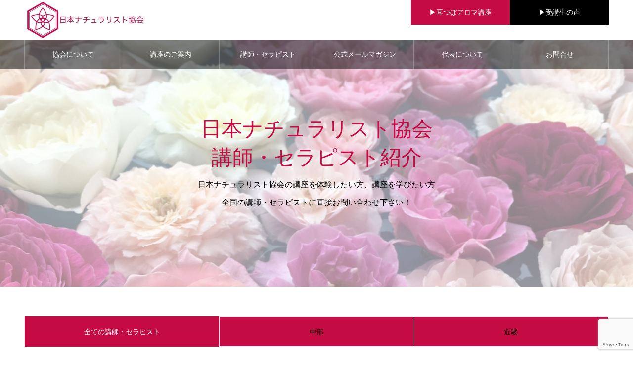

--- FILE ---
content_type: text/html; charset=UTF-8
request_url: https://j-naturalist.com/instructor/
body_size: 14807
content:
<!DOCTYPE html>
<html class="pc" dir="ltr" lang="ja" prefix="og: https://ogp.me/ns#">
<head>
<meta charset="UTF-8">
<!--[if IE]><meta http-equiv="X-UA-Compatible" content="IE=edge"><![endif]-->
<meta name="viewport" content="width=device-width">
<meta name="format-detection" content="telephone=no">
<meta name="description" content="「臓器から美しく健康に」を理念に、耳つぼを使ったセルフケアの方法やセラピストや講師を目指せる資格取得ができる耳つぼアロマ講座をご提供しています。">
<link rel="pingback" href="https://j-naturalist.com/xmlrpc.php">
<link rel="shortcut icon" href="https://j-naturalist.com/wp-content/uploads/2020/04/S__81354764.jpg">
<title>講師・セラピスト | 日本ナチュラリスト協会ー6時間で耳つぼを学び資格取得を目指せる講座</title>

		<!-- All in One SEO 4.5.3.1 - aioseo.com -->
		<meta name="robots" content="max-snippet:-1, max-image-preview:large, max-video-preview:-1" />
		<link rel="canonical" href="https://j-naturalist.com/instructor/" />
		<link rel="next" href="https://j-naturalist.com/instructor/page/2/" />
		<meta name="generator" content="All in One SEO (AIOSEO) 4.5.3.1" />
		<meta property="og:locale" content="ja_JP" />
		<meta property="og:site_name" content="日本ナチュラリスト協会" />
		<meta property="og:type" content="website" />
		<meta property="og:title" content="講師・セラピスト | 日本ナチュラリスト協会ー6時間で耳つぼを学び資格取得を目指せる講座" />
		<meta property="og:url" content="https://j-naturalist.com/instructor/" />
		<meta name="twitter:card" content="summary" />
		<meta name="twitter:title" content="講師・セラピスト | 日本ナチュラリスト協会ー6時間で耳つぼを学び資格取得を目指せる講座" />
		<script type="application/ld+json" class="aioseo-schema">
			{"@context":"https:\/\/schema.org","@graph":[{"@type":"BreadcrumbList","@id":"https:\/\/j-naturalist.com\/instructor\/#breadcrumblist","itemListElement":[{"@type":"ListItem","@id":"https:\/\/j-naturalist.com\/#listItem","position":1,"name":"\u5bb6","item":"https:\/\/j-naturalist.com\/","nextItem":"https:\/\/j-naturalist.com\/instructor\/#listItem"},{"@type":"ListItem","@id":"https:\/\/j-naturalist.com\/instructor\/#listItem","position":2,"name":"\u8b1b\u5e2b\u30fb\u30bb\u30e9\u30d4\u30b9\u30c8","previousItem":"https:\/\/j-naturalist.com\/#listItem"}]},{"@type":"CollectionPage","@id":"https:\/\/j-naturalist.com\/instructor\/#collectionpage","url":"https:\/\/j-naturalist.com\/instructor\/","name":"\u8b1b\u5e2b\u30fb\u30bb\u30e9\u30d4\u30b9\u30c8 | \u65e5\u672c\u30ca\u30c1\u30e5\u30e9\u30ea\u30b9\u30c8\u5354\u4f1a\u30fc6\u6642\u9593\u3067\u8033\u3064\u307c\u3092\u5b66\u3073\u8cc7\u683c\u53d6\u5f97\u3092\u76ee\u6307\u305b\u308b\u8b1b\u5ea7","inLanguage":"ja","isPartOf":{"@id":"https:\/\/j-naturalist.com\/#website"},"breadcrumb":{"@id":"https:\/\/j-naturalist.com\/instructor\/#breadcrumblist"}},{"@type":"Organization","@id":"https:\/\/j-naturalist.com\/#organization","name":"\u65e5\u672c\u30ca\u30c1\u30e5\u30e9\u30ea\u30b9\u30c8\u5354\u4f1a\u30fc6\u6642\u9593\u3067\u8033\u3064\u307c\u3092\u5b66\u3073\u8cc7\u683c\u53d6\u5f97\u3092\u76ee\u6307\u305b\u308b\u8b1b\u5ea7","url":"https:\/\/j-naturalist.com\/"},{"@type":"WebSite","@id":"https:\/\/j-naturalist.com\/#website","url":"https:\/\/j-naturalist.com\/","name":"\u65e5\u672c\u30ca\u30c1\u30e5\u30e9\u30ea\u30b9\u30c8\u5354\u4f1a\u30fc6\u6642\u9593\u3067\u8033\u3064\u307c\u3092\u5b66\u3073\u8cc7\u683c\u53d6\u5f97\u3092\u76ee\u6307\u305b\u308b\u8b1b\u5ea7","description":"\u300c\u81d3\u5668\u304b\u3089\u7f8e\u3057\u304f\u5065\u5eb7\u306b\u300d\u3092\u7406\u5ff5\u306b\u3001\u8033\u3064\u307c\u3092\u4f7f\u3063\u305f\u30bb\u30eb\u30d5\u30b1\u30a2\u306e\u65b9\u6cd5\u3084\u30bb\u30e9\u30d4\u30b9\u30c8\u3084\u8b1b\u5e2b\u3092\u76ee\u6307\u305b\u308b\u8cc7\u683c\u53d6\u5f97\u304c\u3067\u304d\u308b\u8033\u3064\u307c\u30a2\u30ed\u30de\u8b1b\u5ea7\u3092\u3054\u63d0\u4f9b\u3057\u3066\u3044\u307e\u3059\u3002","inLanguage":"ja","publisher":{"@id":"https:\/\/j-naturalist.com\/#organization"}}]}
		</script>
		<!-- All in One SEO -->

<link rel='dns-prefetch' href='//cdn.jsdelivr.net' />
<link rel="alternate" type="application/rss+xml" title="日本ナチュラリスト協会ー6時間で耳つぼを学び資格取得を目指せる講座 &raquo; フィード" href="https://j-naturalist.com/feed/" />
<link rel="alternate" type="application/rss+xml" title="日本ナチュラリスト協会ー6時間で耳つぼを学び資格取得を目指せる講座 &raquo; コメントフィード" href="https://j-naturalist.com/comments/feed/" />
<link rel="alternate" type="application/rss+xml" title="日本ナチュラリスト協会ー6時間で耳つぼを学び資格取得を目指せる講座 &raquo; 講師・セラピスト フィード" href="https://j-naturalist.com/instructor/feed/" />
<style id='wp-img-auto-sizes-contain-inline-css' type='text/css'>
img:is([sizes=auto i],[sizes^="auto," i]){contain-intrinsic-size:3000px 1500px}
/*# sourceURL=wp-img-auto-sizes-contain-inline-css */
</style>
<link rel='stylesheet' id='style-css' href='https://j-naturalist.com/wp-content/themes/noel_tcd072/style.css?ver=1.9.2' type='text/css' media='all' />
<style id='wp-emoji-styles-inline-css' type='text/css'>

	img.wp-smiley, img.emoji {
		display: inline !important;
		border: none !important;
		box-shadow: none !important;
		height: 1em !important;
		width: 1em !important;
		margin: 0 0.07em !important;
		vertical-align: -0.1em !important;
		background: none !important;
		padding: 0 !important;
	}
/*# sourceURL=wp-emoji-styles-inline-css */
</style>
<style id='wp-block-library-inline-css' type='text/css'>
:root{--wp-block-synced-color:#7a00df;--wp-block-synced-color--rgb:122,0,223;--wp-bound-block-color:var(--wp-block-synced-color);--wp-editor-canvas-background:#ddd;--wp-admin-theme-color:#007cba;--wp-admin-theme-color--rgb:0,124,186;--wp-admin-theme-color-darker-10:#006ba1;--wp-admin-theme-color-darker-10--rgb:0,107,160.5;--wp-admin-theme-color-darker-20:#005a87;--wp-admin-theme-color-darker-20--rgb:0,90,135;--wp-admin-border-width-focus:2px}@media (min-resolution:192dpi){:root{--wp-admin-border-width-focus:1.5px}}.wp-element-button{cursor:pointer}:root .has-very-light-gray-background-color{background-color:#eee}:root .has-very-dark-gray-background-color{background-color:#313131}:root .has-very-light-gray-color{color:#eee}:root .has-very-dark-gray-color{color:#313131}:root .has-vivid-green-cyan-to-vivid-cyan-blue-gradient-background{background:linear-gradient(135deg,#00d084,#0693e3)}:root .has-purple-crush-gradient-background{background:linear-gradient(135deg,#34e2e4,#4721fb 50%,#ab1dfe)}:root .has-hazy-dawn-gradient-background{background:linear-gradient(135deg,#faaca8,#dad0ec)}:root .has-subdued-olive-gradient-background{background:linear-gradient(135deg,#fafae1,#67a671)}:root .has-atomic-cream-gradient-background{background:linear-gradient(135deg,#fdd79a,#004a59)}:root .has-nightshade-gradient-background{background:linear-gradient(135deg,#330968,#31cdcf)}:root .has-midnight-gradient-background{background:linear-gradient(135deg,#020381,#2874fc)}:root{--wp--preset--font-size--normal:16px;--wp--preset--font-size--huge:42px}.has-regular-font-size{font-size:1em}.has-larger-font-size{font-size:2.625em}.has-normal-font-size{font-size:var(--wp--preset--font-size--normal)}.has-huge-font-size{font-size:var(--wp--preset--font-size--huge)}.has-text-align-center{text-align:center}.has-text-align-left{text-align:left}.has-text-align-right{text-align:right}.has-fit-text{white-space:nowrap!important}#end-resizable-editor-section{display:none}.aligncenter{clear:both}.items-justified-left{justify-content:flex-start}.items-justified-center{justify-content:center}.items-justified-right{justify-content:flex-end}.items-justified-space-between{justify-content:space-between}.screen-reader-text{border:0;clip-path:inset(50%);height:1px;margin:-1px;overflow:hidden;padding:0;position:absolute;width:1px;word-wrap:normal!important}.screen-reader-text:focus{background-color:#ddd;clip-path:none;color:#444;display:block;font-size:1em;height:auto;left:5px;line-height:normal;padding:15px 23px 14px;text-decoration:none;top:5px;width:auto;z-index:100000}html :where(.has-border-color){border-style:solid}html :where([style*=border-top-color]){border-top-style:solid}html :where([style*=border-right-color]){border-right-style:solid}html :where([style*=border-bottom-color]){border-bottom-style:solid}html :where([style*=border-left-color]){border-left-style:solid}html :where([style*=border-width]){border-style:solid}html :where([style*=border-top-width]){border-top-style:solid}html :where([style*=border-right-width]){border-right-style:solid}html :where([style*=border-bottom-width]){border-bottom-style:solid}html :where([style*=border-left-width]){border-left-style:solid}html :where(img[class*=wp-image-]){height:auto;max-width:100%}:where(figure){margin:0 0 1em}html :where(.is-position-sticky){--wp-admin--admin-bar--position-offset:var(--wp-admin--admin-bar--height,0px)}@media screen and (max-width:600px){html :where(.is-position-sticky){--wp-admin--admin-bar--position-offset:0px}}

/*# sourceURL=wp-block-library-inline-css */
</style><style id='global-styles-inline-css' type='text/css'>
:root{--wp--preset--aspect-ratio--square: 1;--wp--preset--aspect-ratio--4-3: 4/3;--wp--preset--aspect-ratio--3-4: 3/4;--wp--preset--aspect-ratio--3-2: 3/2;--wp--preset--aspect-ratio--2-3: 2/3;--wp--preset--aspect-ratio--16-9: 16/9;--wp--preset--aspect-ratio--9-16: 9/16;--wp--preset--color--black: #000000;--wp--preset--color--cyan-bluish-gray: #abb8c3;--wp--preset--color--white: #ffffff;--wp--preset--color--pale-pink: #f78da7;--wp--preset--color--vivid-red: #cf2e2e;--wp--preset--color--luminous-vivid-orange: #ff6900;--wp--preset--color--luminous-vivid-amber: #fcb900;--wp--preset--color--light-green-cyan: #7bdcb5;--wp--preset--color--vivid-green-cyan: #00d084;--wp--preset--color--pale-cyan-blue: #8ed1fc;--wp--preset--color--vivid-cyan-blue: #0693e3;--wp--preset--color--vivid-purple: #9b51e0;--wp--preset--gradient--vivid-cyan-blue-to-vivid-purple: linear-gradient(135deg,rgb(6,147,227) 0%,rgb(155,81,224) 100%);--wp--preset--gradient--light-green-cyan-to-vivid-green-cyan: linear-gradient(135deg,rgb(122,220,180) 0%,rgb(0,208,130) 100%);--wp--preset--gradient--luminous-vivid-amber-to-luminous-vivid-orange: linear-gradient(135deg,rgb(252,185,0) 0%,rgb(255,105,0) 100%);--wp--preset--gradient--luminous-vivid-orange-to-vivid-red: linear-gradient(135deg,rgb(255,105,0) 0%,rgb(207,46,46) 100%);--wp--preset--gradient--very-light-gray-to-cyan-bluish-gray: linear-gradient(135deg,rgb(238,238,238) 0%,rgb(169,184,195) 100%);--wp--preset--gradient--cool-to-warm-spectrum: linear-gradient(135deg,rgb(74,234,220) 0%,rgb(151,120,209) 20%,rgb(207,42,186) 40%,rgb(238,44,130) 60%,rgb(251,105,98) 80%,rgb(254,248,76) 100%);--wp--preset--gradient--blush-light-purple: linear-gradient(135deg,rgb(255,206,236) 0%,rgb(152,150,240) 100%);--wp--preset--gradient--blush-bordeaux: linear-gradient(135deg,rgb(254,205,165) 0%,rgb(254,45,45) 50%,rgb(107,0,62) 100%);--wp--preset--gradient--luminous-dusk: linear-gradient(135deg,rgb(255,203,112) 0%,rgb(199,81,192) 50%,rgb(65,88,208) 100%);--wp--preset--gradient--pale-ocean: linear-gradient(135deg,rgb(255,245,203) 0%,rgb(182,227,212) 50%,rgb(51,167,181) 100%);--wp--preset--gradient--electric-grass: linear-gradient(135deg,rgb(202,248,128) 0%,rgb(113,206,126) 100%);--wp--preset--gradient--midnight: linear-gradient(135deg,rgb(2,3,129) 0%,rgb(40,116,252) 100%);--wp--preset--font-size--small: 13px;--wp--preset--font-size--medium: 20px;--wp--preset--font-size--large: 36px;--wp--preset--font-size--x-large: 42px;--wp--preset--spacing--20: 0.44rem;--wp--preset--spacing--30: 0.67rem;--wp--preset--spacing--40: 1rem;--wp--preset--spacing--50: 1.5rem;--wp--preset--spacing--60: 2.25rem;--wp--preset--spacing--70: 3.38rem;--wp--preset--spacing--80: 5.06rem;--wp--preset--shadow--natural: 6px 6px 9px rgba(0, 0, 0, 0.2);--wp--preset--shadow--deep: 12px 12px 50px rgba(0, 0, 0, 0.4);--wp--preset--shadow--sharp: 6px 6px 0px rgba(0, 0, 0, 0.2);--wp--preset--shadow--outlined: 6px 6px 0px -3px rgb(255, 255, 255), 6px 6px rgb(0, 0, 0);--wp--preset--shadow--crisp: 6px 6px 0px rgb(0, 0, 0);}:where(.is-layout-flex){gap: 0.5em;}:where(.is-layout-grid){gap: 0.5em;}body .is-layout-flex{display: flex;}.is-layout-flex{flex-wrap: wrap;align-items: center;}.is-layout-flex > :is(*, div){margin: 0;}body .is-layout-grid{display: grid;}.is-layout-grid > :is(*, div){margin: 0;}:where(.wp-block-columns.is-layout-flex){gap: 2em;}:where(.wp-block-columns.is-layout-grid){gap: 2em;}:where(.wp-block-post-template.is-layout-flex){gap: 1.25em;}:where(.wp-block-post-template.is-layout-grid){gap: 1.25em;}.has-black-color{color: var(--wp--preset--color--black) !important;}.has-cyan-bluish-gray-color{color: var(--wp--preset--color--cyan-bluish-gray) !important;}.has-white-color{color: var(--wp--preset--color--white) !important;}.has-pale-pink-color{color: var(--wp--preset--color--pale-pink) !important;}.has-vivid-red-color{color: var(--wp--preset--color--vivid-red) !important;}.has-luminous-vivid-orange-color{color: var(--wp--preset--color--luminous-vivid-orange) !important;}.has-luminous-vivid-amber-color{color: var(--wp--preset--color--luminous-vivid-amber) !important;}.has-light-green-cyan-color{color: var(--wp--preset--color--light-green-cyan) !important;}.has-vivid-green-cyan-color{color: var(--wp--preset--color--vivid-green-cyan) !important;}.has-pale-cyan-blue-color{color: var(--wp--preset--color--pale-cyan-blue) !important;}.has-vivid-cyan-blue-color{color: var(--wp--preset--color--vivid-cyan-blue) !important;}.has-vivid-purple-color{color: var(--wp--preset--color--vivid-purple) !important;}.has-black-background-color{background-color: var(--wp--preset--color--black) !important;}.has-cyan-bluish-gray-background-color{background-color: var(--wp--preset--color--cyan-bluish-gray) !important;}.has-white-background-color{background-color: var(--wp--preset--color--white) !important;}.has-pale-pink-background-color{background-color: var(--wp--preset--color--pale-pink) !important;}.has-vivid-red-background-color{background-color: var(--wp--preset--color--vivid-red) !important;}.has-luminous-vivid-orange-background-color{background-color: var(--wp--preset--color--luminous-vivid-orange) !important;}.has-luminous-vivid-amber-background-color{background-color: var(--wp--preset--color--luminous-vivid-amber) !important;}.has-light-green-cyan-background-color{background-color: var(--wp--preset--color--light-green-cyan) !important;}.has-vivid-green-cyan-background-color{background-color: var(--wp--preset--color--vivid-green-cyan) !important;}.has-pale-cyan-blue-background-color{background-color: var(--wp--preset--color--pale-cyan-blue) !important;}.has-vivid-cyan-blue-background-color{background-color: var(--wp--preset--color--vivid-cyan-blue) !important;}.has-vivid-purple-background-color{background-color: var(--wp--preset--color--vivid-purple) !important;}.has-black-border-color{border-color: var(--wp--preset--color--black) !important;}.has-cyan-bluish-gray-border-color{border-color: var(--wp--preset--color--cyan-bluish-gray) !important;}.has-white-border-color{border-color: var(--wp--preset--color--white) !important;}.has-pale-pink-border-color{border-color: var(--wp--preset--color--pale-pink) !important;}.has-vivid-red-border-color{border-color: var(--wp--preset--color--vivid-red) !important;}.has-luminous-vivid-orange-border-color{border-color: var(--wp--preset--color--luminous-vivid-orange) !important;}.has-luminous-vivid-amber-border-color{border-color: var(--wp--preset--color--luminous-vivid-amber) !important;}.has-light-green-cyan-border-color{border-color: var(--wp--preset--color--light-green-cyan) !important;}.has-vivid-green-cyan-border-color{border-color: var(--wp--preset--color--vivid-green-cyan) !important;}.has-pale-cyan-blue-border-color{border-color: var(--wp--preset--color--pale-cyan-blue) !important;}.has-vivid-cyan-blue-border-color{border-color: var(--wp--preset--color--vivid-cyan-blue) !important;}.has-vivid-purple-border-color{border-color: var(--wp--preset--color--vivid-purple) !important;}.has-vivid-cyan-blue-to-vivid-purple-gradient-background{background: var(--wp--preset--gradient--vivid-cyan-blue-to-vivid-purple) !important;}.has-light-green-cyan-to-vivid-green-cyan-gradient-background{background: var(--wp--preset--gradient--light-green-cyan-to-vivid-green-cyan) !important;}.has-luminous-vivid-amber-to-luminous-vivid-orange-gradient-background{background: var(--wp--preset--gradient--luminous-vivid-amber-to-luminous-vivid-orange) !important;}.has-luminous-vivid-orange-to-vivid-red-gradient-background{background: var(--wp--preset--gradient--luminous-vivid-orange-to-vivid-red) !important;}.has-very-light-gray-to-cyan-bluish-gray-gradient-background{background: var(--wp--preset--gradient--very-light-gray-to-cyan-bluish-gray) !important;}.has-cool-to-warm-spectrum-gradient-background{background: var(--wp--preset--gradient--cool-to-warm-spectrum) !important;}.has-blush-light-purple-gradient-background{background: var(--wp--preset--gradient--blush-light-purple) !important;}.has-blush-bordeaux-gradient-background{background: var(--wp--preset--gradient--blush-bordeaux) !important;}.has-luminous-dusk-gradient-background{background: var(--wp--preset--gradient--luminous-dusk) !important;}.has-pale-ocean-gradient-background{background: var(--wp--preset--gradient--pale-ocean) !important;}.has-electric-grass-gradient-background{background: var(--wp--preset--gradient--electric-grass) !important;}.has-midnight-gradient-background{background: var(--wp--preset--gradient--midnight) !important;}.has-small-font-size{font-size: var(--wp--preset--font-size--small) !important;}.has-medium-font-size{font-size: var(--wp--preset--font-size--medium) !important;}.has-large-font-size{font-size: var(--wp--preset--font-size--large) !important;}.has-x-large-font-size{font-size: var(--wp--preset--font-size--x-large) !important;}
/*# sourceURL=global-styles-inline-css */
</style>

<style id='classic-theme-styles-inline-css' type='text/css'>
/*! This file is auto-generated */
.wp-block-button__link{color:#fff;background-color:#32373c;border-radius:9999px;box-shadow:none;text-decoration:none;padding:calc(.667em + 2px) calc(1.333em + 2px);font-size:1.125em}.wp-block-file__button{background:#32373c;color:#fff;text-decoration:none}
/*# sourceURL=/wp-includes/css/classic-themes.min.css */
</style>
<link rel='stylesheet' id='contact-form-7-css' href='https://j-naturalist.com/wp-content/plugins/contact-form-7/includes/css/styles.css?ver=5.8.5' type='text/css' media='all' />
<script type="text/javascript" src="https://j-naturalist.com/wp-includes/js/jquery/jquery.min.js?ver=3.7.1" id="jquery-core-js"></script>
<script type="text/javascript" src="https://j-naturalist.com/wp-includes/js/jquery/jquery-migrate.min.js?ver=3.4.1" id="jquery-migrate-js"></script>
<link rel="https://api.w.org/" href="https://j-naturalist.com/wp-json/" />
<link rel="stylesheet" href="https://j-naturalist.com/wp-content/themes/noel_tcd072/css/design-plus.css?ver=1.9.2">
<link rel="stylesheet" href="https://j-naturalist.com/wp-content/themes/noel_tcd072/css/sns-botton.css?ver=1.9.2">
<link rel="stylesheet" media="screen and (max-width:1250px)" href="https://j-naturalist.com/wp-content/themes/noel_tcd072/css/responsive.css?ver=1.9.2">
<link rel="stylesheet" media="screen and (max-width:1250px)" href="https://j-naturalist.com/wp-content/themes/noel_tcd072/css/footer-bar.css?ver=1.9.2">

<script src="https://j-naturalist.com/wp-content/themes/noel_tcd072/js/jquery.easing.1.4.js?ver=1.9.2"></script>
<script src="https://j-naturalist.com/wp-content/themes/noel_tcd072/js/jscript.js?ver=1.9.2"></script>
<script src="https://j-naturalist.com/wp-content/themes/noel_tcd072/js/comment.js?ver=1.9.2"></script>


<link rel="stylesheet" href="https://j-naturalist.com/wp-content/themes/noel_tcd072/js/perfect-scrollbar.css?ver=1.9.2">
<script src="https://j-naturalist.com/wp-content/themes/noel_tcd072/js/perfect-scrollbar.min.js?ver=1.9.2"></script>

<script src="https://j-naturalist.com/wp-content/themes/noel_tcd072/js/jquery.cookie.js?ver=1.9.2"></script>


<style type="text/css">

body, input, textarea { font-family: Arial, "Hiragino Kaku Gothic ProN", "ヒラギノ角ゴ ProN W3", "メイリオ", Meiryo, sans-serif; }

.rich_font, .p-vertical { font-family: Arial, "Hiragino Kaku Gothic ProN", "ヒラギノ角ゴ ProN W3", "メイリオ", Meiryo, sans-serif; }

.rich_font_type1 { font-family: Arial, "Hiragino Kaku Gothic ProN", "ヒラギノ角ゴ ProN W3", "メイリオ", Meiryo, sans-serif; }
.rich_font_type2 { font-family: "Hiragino Sans", "ヒラギノ角ゴ ProN", "Hiragino Kaku Gothic ProN", "游ゴシック", YuGothic, "メイリオ", Meiryo, sans-serif; font-weight:500; }
.rich_font_type3 { font-family: "Times New Roman" , "游明朝" , "Yu Mincho" , "游明朝体" , "YuMincho" , "ヒラギノ明朝 Pro W3" , "Hiragino Mincho Pro" , "HiraMinProN-W3" , "HGS明朝E" , "ＭＳ Ｐ明朝" , "MS PMincho" , serif; font-weight:500; }


.home #header_top { background:rgba(255,255,255,1); }
#header_top { background:rgba(255,255,255,1); }
#header_logo a { color:#ffffff; }
.pc #global_menu { background:rgba(0,0,0,0.5); }
.pc #global_menu > ul { border-left:1px solid rgba(255,255,255,0.2); }
.pc #global_menu > ul > li { border-right:1px solid rgba(255,255,255,0.2); }
.pc #global_menu > ul > li > a, .pc #global_menu ul ul li.menu-item-has-children > a:before { color:#ffffff; }
.pc #global_menu > ul > li > a:after { background:#c40b44; }
.pc #global_menu ul ul a { color:#ffffff; background:#000000; }
.pc #global_menu ul ul a:hover { background:#c40b44; }
.pc .header_fix #global_menu { background:rgba(0,0,0,0.5); }
.pc .header_fix #global_menu > ul { border-left:1px solid rgba(255,255,255,0.5); }
.pc .header_fix #global_menu > ul > li { border-right:1px solid rgba(255,255,255,0.5); }
.mobile #mobile_menu { background:#222222; }
.mobile #global_menu a { color:#ffffff !important; background:#222222; border-bottom:1px solid #444444; }
.mobile #global_menu li li a { background:#333333; }
.mobile #global_menu a:hover, #mobile_menu .close_button:hover, #mobile_menu #global_menu .child_menu_button:hover { color:#ffffff !important; background:#c40b44; }
.megamenu_clinic_list1 { border-color:#dddddd; background:#ffffff; }
.megamenu_clinic_list1 a { background:#ffffff; }
.megamenu_clinic_list1 ol, .megamenu_clinic_list1 li { border-color:#dddddd; }
.megamenu_clinic_list1 .title { color:#c40b44; }
.megamenu_clinic_list2 { border-color:#dddddd; background:#ffffff; }
.megamenu_clinic_list2 a { background:#ffffff; }
.megamenu_clinic_list2_inner, .megamenu_clinic_list2 ol, .megamenu_clinic_list2 li { border-color:#dddddd; }
.megamenu_clinic_list2 .headline, .megamenu_clinic_list2 .title { color:#c40b44; }
.megamenu_clinic_list2 .link_button a { color:#FFFFFF; background:#222222; }
.megamenu_clinic_list2 .link_button a:hover { color:#FFFFFF; background:#c40b44; }
.megamenu_campaign_list { background:#f4f4f5; }
.megamenu_campaign_list .post_list_area, .megamenu_campaign_list .menu_area a:hover, .megamenu_campaign_list .menu_area li.active a { background:#ffffff; }
.megamenu_campaign_list .menu_area a { background:#c40b44; }
.megamenu_campaign_list .menu_area a:hover, .megamenu_campaign_list .menu_area li.active a { color:#c40b44; }
.pc .header_fix #header_top { background:rgba(196,11,68,0.7); }
.header_fix #header_logo a { color:#ffffff !important; }
#header_button .button1 a, #footer_button .button1 a { color:#FFFFFF; background:#c40b44; }
#header_button .button1 a:hover, #footer_button .button1 a:hover { color:#FFFFFF; background:#c45878; }
#header_button .button2 a, #footer_button .button2 a { color:#ffffff; background:#000000; }
#header_button .button2 a:hover, #footer_button .button2 a:hover { color:#ffffff; background:#494949; }
#footer_info_content1 .button a { color:#FFFFFF; background:#222222; }
#footer_info_content1 .button a:hover { color:#FFFFFF; background:#c40b44; }
#footer_info_content2 .button a { color:#FFFFFF; background:#222222; }
#footer_info_content2 .button a:hover { color:#FFFFFF; background:#c40b44; }
#footer_banner .title { color:#000000; font-size:20px; }
#footer_menu_area, #footer_menu_area a, #footer_menu .footer_headline a:before { color:#ffffff; }
#footer_menu_area .footer_headline a { color:#c40b44; }
#footer_menu_area a:hover, #footer_menu .footer_headline a:hover:before { color:#ffffff; }
#footer_bottom, #footer_bottom a { color:#FFFFFF; }
@media screen and (max-width:950px) {
  #footer_banner .title { font-size:16px; }
}
body.single #main_col { font-size:16px; }
#page_header_catch .catch { font-size:42px; color:#c40b44; }
#page_header_catch .desc { font-size:16px; color:#000000; }
#page_header_catch .title { font-size:32px; color:#c40b44; }
#archive_campaign_category_list li a { background:#c40b44; border-color:#ffffff; }
#archive_campaign_category_list li a:hover, #archive_campaign_category_list li.active a { color:#ffffff; background:#c40b44; border-color:#c40b44; }
#campaign_list .title { font-size:16px; }
#category_campaign_headline { font-size:26px; color:#ffffff; background:#c40b44; border-color:#c40b44; }
#campaign_list2 .title { font-size:20px; color:#c40b44; }
#side_campaign_category_list .headline { font-size:22px; color:#ffffff; background:#c40b44; }
#side_campaign_category_list.type1 a { background:#f7f7f8; }
#side_campaign_category_list.type1 li:nth-child(even) a { background:#f1f1f1; }
#side_campaign_category_list.type2 a { border-color:#dddddd; }
@media screen and (max-width:950px) {
  body.single #main_col { font-size:13px; }
  #page_header_catch .catch { font-size:22px; }
  #page_header_catch .desc { font-size:14px; }
  #page_header_catch .title { font-size:20px; }
  #campaign_list .title { font-size:14px; }
  #category_campaign_headline { font-size:18px; }
  #campaign_list2 .title { font-size:16px; }
  #side_campaign_category_list .headline { font-size:16px; }
}

.author_profile a.avatar img, .animate_image img, .animate_background .image {
  width:100%; height:auto;
  -webkit-transition: transform  0.75s ease;
  transition: transform  0.75s ease;
}
.author_profile a.avatar:hover img, .animate_image:hover img, .animate_background:hover .image, #index_staff_slider a:hover img {
  -webkit-transform: scale(1.2);
  transform: scale(1.2);
}




a { color:#000; }

#bread_crumb li.last span, #comment_headline, .tcd_category_list a:hover, .tcd_category_list .child_menu_button:hover, .side_headline, #faq_category li a:hover, #faq_category li.active a, #archive_service .bottom_area .sub_category li a:hover,
  #side_service_category_list a:hover, #side_service_category_list li.active > a, #side_faq_category_list a:hover, #side_faq_category_list li.active a, #side_staff_list a:hover, #side_staff_list li.active a, .cf_data_list li a:hover,
    #side_campaign_category_list a:hover, #side_campaign_category_list li.active a, #side_clinic_list a:hover, #side_clinic_list li.active a
{ color: #c40b44; }

#page_header .tab, #return_top a, #comment_tab li a:hover, #comment_tab li.active a, #comment_header #comment_closed p, #submit_comment:hover, #cancel_comment_reply a:hover, #p_readmore .button:hover,
  #wp-calendar td a:hover, #post_pagination p, #post_pagination a:hover, .page_navi span.current, .page_navi a:hover, .c-pw__btn:hover
{ background-color: #c40b44; }

#guest_info input:focus, #comment_textarea textarea:focus, .c-pw__box-input:focus
{ border-color: #c40b44; }

#comment_tab li.active a:after, #comment_header #comment_closed p:after
{ border-color:#c40b44 transparent transparent transparent; }


#header_logo a:hover, #footer a:hover, .cardlink_title a:hover, #menu_button:hover:before, #header_logo a:hover, #related_post .item a:hover, .comment a:hover, .comment_form_wrapper a:hover, #next_prev_post a:hover,
  #bread_crumb a:hover, #bread_crumb li.home a:hover:after, .author_profile a:hover, .author_profile .author_link li a:hover:before, #post_meta_bottom a:hover, #next_prev_post a:hover:before,
    #recent_news a.link:hover, #recent_news .link:hover:after, #recent_news li a:hover .title, #searchform .submit_button:hover:before, .styled_post_list1 a:hover .title_area, .styled_post_list1 a:hover .date, .p-dropdown__title:hover:after, .p-dropdown__list li a:hover
{ color: #c40b44; }
.post_content a, .custom-html-widget a { color: #356db7; }
.post_content a:hover, .custom-html-widget a:hover { color:#6186b7; }
#return_top a:hover { background-color: #d93f48; }
.frost_bg:before { background:rgba(255,255,255,0.4); }
.blur_image img { filter:blur(10px); }
.campaign_cat_id9 { background:#0ba7bf; }
.campaign_cat_id9:hover { background:#76b5bf; }
.campaign_cat_id10 { background:#91148d; }
.campaign_cat_id10:hover { background:#ac76e2; }
#site_wrap { display:none; }
#site_loader_overlay {
  background:#ffffff;
  opacity: 1;
  position: fixed;
  top: 0px;
  left: 0px;
  width: 100%;
  height: 100%;
  width: 100vw;
  height: 100vh;
  z-index: 99999;
}
#site_loader_logo {
  position:relative; width:100%; height:100%; opacity:0;
}
#site_loader_logo.active {
  -webkit-animation: opacityAnimation 1.0s ease forwards 1.0s;
  animation: opacityAnimation 1.0s ease forwards 1.0s;
}
#site_loader_logo_inner {
  position:absolute; text-align:center; width:100%;
  top:50%; -ms-transform: translateY(-50%); -webkit-transform: translateY(-50%); transform: translateY(-50%);
}
#site_loader_logo img.mobile { display:none; }
#site_loader_logo_inner p { margin-top:20px; line-height:2; font-size:14px; color:#c40b44; }
@media screen and (max-width:750px) {
  #site_loader_logo.has_mobile_logo img.pc { display:none; }
  #site_loader_logo.has_mobile_logo img.mobile { display:inline; }
  #site_loader_logo_inner p { font-size:14px; }
}
#site_loader_animation {
  width: 48px;
  height: 48px;
  font-size: 10px;
  text-indent: -9999em;
  position: fixed;
  top: 0;
  left: 0;
	right: 0;
	bottom: 0;
	margin: auto;
  border: 3px solid rgba(196,11,68,0.2);
  border-top-color: #c40b44;
  border-radius: 50%;
  -webkit-animation: loading-circle 1.1s infinite linear;
  animation: loading-circle 1.1s infinite linear;
}
@-webkit-keyframes loading-circle {
  0% { -webkit-transform: rotate(0deg); transform: rotate(0deg); }
  100% { -webkit-transform: rotate(360deg); transform: rotate(360deg); }
}
@media only screen and (max-width: 767px) {
	#site_loader_animation { width: 30px; height: 30px; }
}
@keyframes loading-circle {
  0% { -webkit-transform: rotate(0deg); transform: rotate(0deg); }
  100% { -webkit-transform: rotate(360deg); transform: rotate(360deg); }
}



</style>

<!-- Facebook Pixel Code -->
<script>
  !function(f,b,e,v,n,t,s)
  {if(f.fbq)return;n=f.fbq=function(){n.callMethod?
  n.callMethod.apply(n,arguments):n.queue.push(arguments)};
  if(!f._fbq)f._fbq=n;n.push=n;n.loaded=!0;n.version='2.0';
  n.queue=[];t=b.createElement(e);t.async=!0;
  t.src=v;s=b.getElementsByTagName(e)[0];
  s.parentNode.insertBefore(t,s)}(window, document,'script',
  'https://connect.facebook.net/en_US/fbevents.js');
  fbq('init', '273989387972471');
  fbq('track', 'PageView');
</script>
<noscript><img height="1" width="1" style="display:none"
  src="https://www.facebook.com/tr?id=273989387972471&ev=PageView&noscript=1"
/></noscript>
<!-- End Facebook Pixel Code -->		<style type="text/css" id="wp-custom-css">
			/*講師・セラピスト一覧-名前の帯の縦幅*/
#campaign_list .title_area {
height: 30px;}

/*受講生の声-個人ページの名前の帯の縦幅*/
.cf_header_image .title_area {
    height: 40px;
}

/*トップページバナーコンテンツ１のスマホフォントサイズ*/
@media screen and (max-width:950px) { #index_banner .box1 .title { font-size:11px; }}

/*テーブルの横スクロールのためのCSSはここから
参考サイト lifeport-gurigura.jp/entry/wordpress-table-scroll-smartphone*/
 table{ 
    width:100%;
}
.scroll{
    overflow: auto;
    white-space:nowrap;
}
.scroll::-webkit-scrollbar{
    height: 15px;
}
.scroll::-webkit-scrollbar-track{
    background: #f1f1f1;
}
.scroll::-webkit-scrollbar-thumb{
    background: #bbb;
}
 /*テーブルの横スクロールのためのCSSはここまで*/
		</style>
		</head>
<body id="body" class="archive post-type-archive post-type-archive-campaign wp-theme-noel_tcd072 has_header_button layout2">



<div id="container">

 <header id="header">

  <div id="header_top">
   <div id="header_top_inner">
    <div id="header_logo">
     
<div class="logo">
 <a href="https://j-naturalist.com/" title="日本ナチュラリスト協会ー6時間で耳つぼを学び資格取得を目指せる講座">
    <img class="pc_logo_image" src="https://j-naturalist.com/wp-content/uploads/2020/06/DAB3EBE8-8DBF-4294-9FF4-877C3688D6FF-e1593136363113.jpeg?1768670721" alt="日本ナチュラリスト協会ー6時間で耳つぼを学び資格取得を目指せる講座" title="日本ナチュラリスト協会ー6時間で耳つぼを学び資格取得を目指せる講座" width="250" height="76" />
      <span class="mobile_logo_text" style="font-size:18px;">日本ナチュラリスト協会ー6時間で耳つぼを学び資格取得を目指せる講座</span>
   </a>
</div>

    </div>
        <a href="#" id="menu_button"><span>メニュー</span></a>
            <div id="header_button" class="clearfix">
          <div class="button button1">
      <a href="https://j-naturalist.com/mimitsuboaroma/">▶︎耳つぼアロマ講座</a>
     </div><!-- END .header_button -->
          <div class="button button2">
      <a href="https://j-naturalist.com/student-voices/">▶︎受講生の声</a>
     </div><!-- END .header_button -->
         </div><!-- END #header_button -->
       </div><!-- END #header_top_inner -->
  </div><!-- END #header_top -->

    <nav id="global_menu">
   <ul id="menu-%e3%82%b0%e3%83%ad%e3%83%bc%e3%83%90%e3%83%ab%e3%83%a1%e3%83%8b%e3%83%a5%e3%83%bc" class="menu"><li id="menu-item-991" class="menu-item menu-item-type-custom menu-item-object-custom menu-item-has-children menu-item-991"><a href="#">協会について</a>
<ul class="sub-menu">
	<li id="menu-item-182" class="menu-item menu-item-type-post_type menu-item-object-page menu-item-182"><a href="https://j-naturalist.com/kyoukairinenn/">日本ナチュラリスト協会の理念</a></li>
	<li id="menu-item-484" class="menu-item menu-item-type-post_type menu-item-object-page menu-item-484"><a href="https://j-naturalist.com/concept/">日本ナチュラリスト協会のコンセプト</a></li>
	<li id="menu-item-561" class="menu-item menu-item-type-custom menu-item-object-custom menu-item-561"><a href="https://j-naturalist.com/news/">お知らせ</a></li>
	<li id="menu-item-1050" class="menu-item menu-item-type-custom menu-item-object-custom menu-item-1050"><a href="https://j-naturalist.com/blog/">協会ブログ</a></li>
</ul>
</li>
<li id="menu-item-559" class="menu-item menu-item-type-custom menu-item-object-custom menu-item-has-children menu-item-559"><a href="#">講座のご案内</a>
<ul class="sub-menu">
	<li id="menu-item-558" class="menu-item menu-item-type-post_type menu-item-object-page menu-item-558"><a href="https://j-naturalist.com/mimitsuboaroma/">耳つぼアロマ講座案内</a></li>
	<li id="menu-item-560" class="menu-item menu-item-type-custom menu-item-object-custom menu-item-560"><a href="https://j-naturalist.com/student-voices/">受講生の声</a></li>
	<li id="menu-item-482" class="menu-item menu-item-type-post_type menu-item-object-page menu-item-482"><a href="https://j-naturalist.com/terms/">受講規約</a></li>
	<li id="menu-item-989" class="menu-item menu-item-type-post_type_archive menu-item-object-faq menu-item-989"><a href="https://j-naturalist.com/faq/">FAQ</a></li>
</ul>
</li>
<li id="menu-item-197" class="menu-item menu-item-type-custom menu-item-object-custom current-menu-item menu-item-has-children menu-item-197"><a href="https://j-naturalist.com/instructor/" aria-current="page">講師・セラピスト</a>
<ul class="sub-menu">
	<li id="menu-item-200" class="menu-item menu-item-type-custom menu-item-object-custom menu-item-200"><a href="https://j-naturalist.com/instructor-category/chubu/">中部</a></li>
	<li id="menu-item-201" class="menu-item menu-item-type-custom menu-item-object-custom menu-item-201"><a href="https://j-naturalist.com/instructor-category/kinki/">近畿</a></li>
</ul>
</li>
<li id="menu-item-562" class="menu-item menu-item-type-post_type menu-item-object-page menu-item-562"><a href="https://j-naturalist.com/mailmagazine/">公式メールマガジン</a></li>
<li id="menu-item-992" class="menu-item menu-item-type-custom menu-item-object-custom menu-item-has-children menu-item-992"><a href="#">代表について</a>
<ul class="sub-menu">
	<li id="menu-item-183" class="menu-item menu-item-type-post_type menu-item-object-page menu-item-183"><a href="https://j-naturalist.com/profile/">代表プロフィール</a></li>
	<li id="menu-item-193" class="menu-item menu-item-type-custom menu-item-object-custom menu-item-193"><a href="https://ameblo.jp/hana86mimi/">代表ブログ</a></li>
	<li id="menu-item-261" class="menu-item menu-item-type-custom menu-item-object-custom menu-item-261"><a href="https://www.facebook.com/mimitsuboaroma">facebook</a></li>
	<li id="menu-item-194" class="menu-item menu-item-type-custom menu-item-object-custom menu-item-194"><a href="https://www.instagram.com/naturalist.association/">Instagram</a></li>
	<li id="menu-item-274" class="menu-item menu-item-type-custom menu-item-object-custom menu-item-274"><a href="https://twitter.com/3naturalist3">twitter</a></li>
</ul>
</li>
<li id="menu-item-186" class="menu-item menu-item-type-post_type menu-item-object-page menu-item-186"><a href="https://j-naturalist.com/otoiawase/">お問合せ</a></li>
</ul>  </nav>
  
 </header>


 
 <div id="page_header" style="background:url(https://j-naturalist.com/wp-content/uploads/2020/04/S__81354759.jpg) no-repeat center top; background-size:cover;">
 <div id="page_header_inner">
  <div id="page_header_catch">
   <h1 class="catch rich_font has_mobile_word" data-label="日本ナチュラリスト協会<br />
講師・セラピスト紹介"><span>日本ナチュラリスト協会<br />
講師・セラピスト紹介</span></h1>   <p class="desc has_mobile_word" data-label="日本ナチュラリスト協会の講座を体験したい方、講座を学びたい方<br />
全国の講師・セラピストに直接お問い合わせ下さい！"><span>日本ナチュラリスト協会の講座を体験したい方、講座を学びたい方<br />
全国の講師・セラピストに直接お問い合わせ下さい！</span></p>  </div>
 </div>
 <div class="overlay" style="background:rgba(255,255,255,0.5);"></div></div>

<div id="archive_campaign">

  
    <div id="archive_campaign_category_list">
   <ul class="clearfix small">
    <li class="active"><a href="https://j-naturalist.com/instructor/">全ての講師・セラピスト</a></li>
    <li><a href="https://j-naturalist.com/instructor-category/chubu/">中部</a></li>
<li><a href="https://j-naturalist.com/instructor-category/kinki/">近畿</a></li>
   </ul>
  </div>
  
  <div id="campaign_list" class="clearfix">
      <article class="item clearfix">
        <div class="category">
          <a class="campaign_cat_id10" href="https://j-naturalist.com/instructor-category/kinki/">近畿</a>
         </div>
        <a class="link animate_background" href="https://j-naturalist.com/instructor/kawasakiikuko/">
     <div class="title_area frost_bg">
      <h2 class="title rich_font"><span>川崎　幾子（かわさき　いくこ）</span></h2>
      <div class="blur_image">
       <img class="image object_fit" src="https://j-naturalist.com/wp-content/uploads/2020/06/S__49496070-5-e1605194660255.jpg" data-src="https://j-naturalist.com/wp-content/uploads/2020/06/S__49496070-5-e1605194660255.jpg">
      </div>
     </div>
     <img class="image normal_image object_fit" src="https://j-naturalist.com/wp-content/uploads/2020/06/S__49496070-5-e1605194660255.jpg">
    </a>
   </article>
      <article class="item clearfix">
        <div class="category">
          <a class="campaign_cat_id10" href="https://j-naturalist.com/instructor-category/kinki/">近畿</a>
         </div>
        <a class="link animate_background" href="https://j-naturalist.com/instructor/kitaakiaiko/">
     <div class="title_area frost_bg">
      <h2 class="title rich_font"><span>北秋　愛子（きたあき　あいこ）</span></h2>
      <div class="blur_image">
       <img class="image object_fit" src="https://j-naturalist.com/wp-content/uploads/2020/04/S__35545094-2-730x500.jpg" data-src="https://j-naturalist.com/wp-content/uploads/2020/04/S__35545094-2-730x500.jpg">
      </div>
     </div>
     <img class="image normal_image object_fit" src="https://j-naturalist.com/wp-content/uploads/2020/04/S__35545094-2-730x500.jpg">
    </a>
   </article>
      <article class="item clearfix">
        <div class="category">
          <a class="campaign_cat_id10" href="https://j-naturalist.com/instructor-category/kinki/">近畿</a>
         </div>
        <a class="link animate_background" href="https://j-naturalist.com/instructor/koedukakyouko/">
     <div class="title_area frost_bg">
      <h2 class="title rich_font"><span>肥塚　恭子（こえづか　きょうこ）</span></h2>
      <div class="blur_image">
       <img class="image object_fit" src="https://j-naturalist.com/wp-content/uploads/2020/04/S__81362946-2-e1605194553861.jpg" data-src="https://j-naturalist.com/wp-content/uploads/2020/04/S__81362946-2-e1605194553861.jpg">
      </div>
     </div>
     <img class="image normal_image object_fit" src="https://j-naturalist.com/wp-content/uploads/2020/04/S__81362946-2-e1605194553861.jpg">
    </a>
   </article>
      <article class="item clearfix">
        <div class="category">
          <a class="campaign_cat_id10" href="https://j-naturalist.com/instructor-category/kinki/">近畿</a>
         </div>
        <a class="link animate_background" href="https://j-naturalist.com/instructor/suginorena/">
     <div class="title_area frost_bg">
      <h2 class="title rich_font"><span>杉野　礼奈（すぎの　れな）</span></h2>
      <div class="blur_image">
       <img class="image object_fit" src="https://j-naturalist.com/wp-content/uploads/2020/04/S__34430978-2-730x500.jpg" data-src="https://j-naturalist.com/wp-content/uploads/2020/04/S__34430978-2-730x500.jpg">
      </div>
     </div>
     <img class="image normal_image object_fit" src="https://j-naturalist.com/wp-content/uploads/2020/04/S__34430978-2-730x500.jpg">
    </a>
   </article>
      <article class="item clearfix">
        <div class="category">
          <a class="campaign_cat_id10" href="https://j-naturalist.com/instructor-category/kinki/">近畿</a>
         </div>
        <a class="link animate_background" href="https://j-naturalist.com/instructor/nakamuranaomi/">
     <div class="title_area frost_bg">
      <h2 class="title rich_font"><span>中村　奈緒美（なかむら　なおみ）</span></h2>
      <div class="blur_image">
       <img class="image object_fit" src="https://j-naturalist.com/wp-content/uploads/2020/04/43494-2-730x500.jpg" data-src="https://j-naturalist.com/wp-content/uploads/2020/04/43494-2-730x500.jpg">
      </div>
     </div>
     <img class="image normal_image object_fit" src="https://j-naturalist.com/wp-content/uploads/2020/04/43494-2-730x500.jpg">
    </a>
   </article>
      <article class="item clearfix">
        <div class="category">
          <a class="campaign_cat_id10" href="https://j-naturalist.com/instructor-category/kinki/">近畿</a>
         </div>
        <a class="link animate_background" href="https://j-naturalist.com/instructor/tsubakiikuko/">
     <div class="title_area frost_bg">
      <h2 class="title rich_font"><span>椿　育子（つばき　いくこ）</span></h2>
      <div class="blur_image">
       <img class="image object_fit" src="https://j-naturalist.com/wp-content/uploads/2020/04/S__81690626-2-730x500.jpg" data-src="https://j-naturalist.com/wp-content/uploads/2020/04/S__81690626-2-730x500.jpg">
      </div>
     </div>
     <img class="image normal_image object_fit" src="https://j-naturalist.com/wp-content/uploads/2020/04/S__81690626-2-730x500.jpg">
    </a>
   </article>
      <article class="item clearfix">
        <div class="category">
          <a class="campaign_cat_id10" href="https://j-naturalist.com/instructor-category/kinki/">近畿</a>
         </div>
        <a class="link animate_background" href="https://j-naturalist.com/instructor/tanakamiyuki/">
     <div class="title_area frost_bg">
      <h2 class="title rich_font"><span>田中　美幸（たなか　みゆき）</span></h2>
      <div class="blur_image">
       <img class="image object_fit" src="https://j-naturalist.com/wp-content/uploads/2020/06/250ED586-03F2-4833-8D20-45BF13EE0C9B-730x500.jpeg" data-src="https://j-naturalist.com/wp-content/uploads/2020/06/250ED586-03F2-4833-8D20-45BF13EE0C9B-730x500.jpeg">
      </div>
     </div>
     <img class="image normal_image object_fit" src="https://j-naturalist.com/wp-content/uploads/2020/06/250ED586-03F2-4833-8D20-45BF13EE0C9B-730x500.jpeg">
    </a>
   </article>
      <article class="item clearfix">
        <div class="category">
          <a class="campaign_cat_id10" href="https://j-naturalist.com/instructor-category/kinki/">近畿</a>
         </div>
        <a class="link animate_background" href="https://j-naturalist.com/instructor/nakayasuyoshimi/">
     <div class="title_area frost_bg">
      <h2 class="title rich_font"><span>中安　佳美（なかやす　よしみ）</span></h2>
      <div class="blur_image">
       <img class="image object_fit" src="https://j-naturalist.com/wp-content/uploads/2020/04/S__81412099-730x500.jpg" data-src="https://j-naturalist.com/wp-content/uploads/2020/04/S__81412099-730x500.jpg">
      </div>
     </div>
     <img class="image normal_image object_fit" src="https://j-naturalist.com/wp-content/uploads/2020/04/S__81412099-730x500.jpg">
    </a>
   </article>
      <article class="item clearfix">
        <div class="category">
          <a class="campaign_cat_id9" href="https://j-naturalist.com/instructor-category/chubu/">中部</a>
         </div>
        <a class="link animate_background" href="https://j-naturalist.com/instructor/kinoshitaikumi/">
     <div class="title_area frost_bg">
      <h2 class="title rich_font"><span>木下　育美（きのした　いくみ）</span></h2>
      <div class="blur_image">
       <img class="image object_fit" src="https://j-naturalist.com/wp-content/uploads/2020/04/389CCBA5-F027-4696-A2A9-3CC19A64BA52-2-730x500.jpg" data-src="https://j-naturalist.com/wp-content/uploads/2020/04/389CCBA5-F027-4696-A2A9-3CC19A64BA52-2-730x500.jpg">
      </div>
     </div>
     <img class="image normal_image object_fit" src="https://j-naturalist.com/wp-content/uploads/2020/04/389CCBA5-F027-4696-A2A9-3CC19A64BA52-2-730x500.jpg">
    </a>
   </article>
     </div><!-- END #campaign_list -->

  <div class="page_navi clearfix">
<ul class='page-numbers'>
	<li><span aria-current="page" class="page-numbers current">1</span></li>
	<li><a class="page-numbers" href="https://j-naturalist.com/instructor/page/2/">2</a></li>
	<li><a class="next page-numbers" href="https://j-naturalist.com/instructor/page/2/"><span>&raquo;</span></a></li>
</ul>

</div>

  
</div><!-- END #archive_campaign -->


  <div id="footer_banner" class="clearfix">
    <div class="box box1">
   <a class="link animate_background" href="https://j-naturalist.com/mimitsuboaroma/">
    <div class="catch frost_bg">
     <p class="title rich_font">耳つぼアロマ講座</p>
     <div class="blur_image">
      <img class="image object_fit" src="https://j-naturalist.com/wp-content/uploads/2020/11/89DD4390-4419-4342-AF41-D85B56B6837D.jpeg" data-src="https://j-naturalist.com/wp-content/uploads/2020/11/89DD4390-4419-4342-AF41-D85B56B6837D.jpeg">
     </div>
    </div>
    <img class="image normal_image object_fit" src="https://j-naturalist.com/wp-content/uploads/2020/11/89DD4390-4419-4342-AF41-D85B56B6837D.jpeg">
   </a>
  </div>
    <div class="box box2">
   <a class="link animate_background" href="#">
    <div class="catch frost_bg">
     <p class="title rich_font">耳マグ講座（準備中）</p>
     <div class="blur_image">
      <img class="image object_fit" src="https://j-naturalist.com/wp-content/uploads/2020/04/S__81608706.jpg" data-src="https://j-naturalist.com/wp-content/uploads/2020/04/S__81608706.jpg">
     </div>
    </div>
    <img class="image normal_image object_fit" src="https://j-naturalist.com/wp-content/uploads/2020/04/S__81608706.jpg">
   </a>
  </div>
    <div class="box box3">
   <a class="link animate_background" href="#">
    <div class="catch frost_bg">
     <p class="title rich_font">コスメンテ講座（準備中）</p>
     <div class="blur_image">
      <img class="image object_fit" src="https://j-naturalist.com/wp-content/uploads/2020/04/S__81354760.jpg" data-src="https://j-naturalist.com/wp-content/uploads/2020/04/S__81354760.jpg">
     </div>
    </div>
    <img class="image normal_image object_fit" src="https://j-naturalist.com/wp-content/uploads/2020/04/S__81354760.jpg">
   </a>
  </div>
   </div><!-- END #footer_banner -->
 

  <div id="footer_information">
  <div id="footer_information_inner" class="clearfix">
      <div id="footer_company">
        <div id="footer_logo">
     
<h3 class="logo">
 <a href="https://j-naturalist.com/" title="日本ナチュラリスト協会ー6時間で耳つぼを学び資格取得を目指せる講座">
    <img class="pc_logo_image" src="https://j-naturalist.com/wp-content/uploads/2020/05/logo-mini.png?1768670721" alt="日本ナチュラリスト協会ー6時間で耳つぼを学び資格取得を目指せる講座" title="日本ナチュラリスト協会ー6時間で耳つぼを学び資格取得を目指せる講座" width="65" height="65" />
      <img class="mobile_logo_image" src="https://j-naturalist.com/wp-content/uploads/2020/05/logo-mini.png?1768670721" alt="日本ナチュラリスト協会ー6時間で耳つぼを学び資格取得を目指せる講座" title="日本ナチュラリスト協会ー6時間で耳つぼを学び資格取得を目指せる講座" width="65" height="65" />
   </a>
</h3>

    </div>
        <p class="desc">日本ナチュラリスト協会®︎<br />
【臓器から　美しく　健康に】<br />
を協会理念とし、朝起きて目が見える事・体が動く事・考えられる事など当たり前と思っている事に　無意識でも常に働いている臓器や神経伝達の存在がある事を知り、体に感謝し・臓器を想い・ケアをし　美しく健康で在りたい！と思う仲間を増やしていきたいと願い　設立。</p>   </div><!-- END #footer_company -->
         <div id="footer_info_content1" class="footer_info_content">
    <h3 class="title rich_font">講師・セラピスト紹介</h3>    <p class="desc">協会には認定制度があり、認定講師・認定セラピストは　【耳から全身（臓器）の情報を読み取り、ケアをする事】を広めていくため各地区で活動しています。講座受講やセラピーをご希望される場合、詳細は各講師・セラピストへ直接お問合わせください。</p>        <div class="button">
     <a href="https://j-naturalist.com/instructor/">講師・セラピストを探す</a>
    </div>
       </div><!-- END .footer_info_content -->
      <div id="footer_info_content2" class="footer_info_content">
    <h3 class="title rich_font">無料メルマガ</h3>    <p class="desc">協会より、耳からの情報で体の声をお届け致します！登録無料です。</p>        <div class="button">
     <a href="https://j-naturalist.com/mailmagazine/">無料メルマガ詳細へ</a>
    </div>
       </div><!-- END .footer_info_content -->
     </div><!-- END #footer_information_inner -->
 </div><!-- END #footer_information -->
 

 <div id="footer_menu_area" style="background:#000000;">
  <div id="footer_menu_area_inner" class="clearfix">
         <div id="footer_menu" class="footer_menu">
        <h3 class="footer_headline"><a href="https://j-naturalist.com/">HOME</a></h3>
        <ul id="menu-%e3%83%95%e3%83%83%e3%82%bf%e3%83%bc%e3%83%a1%e3%83%8b%e3%83%a5%e3%83%bc" class="menu"><li id="menu-item-864" class="menu-item menu-item-type-post_type menu-item-object-page menu-item-864"><a href="https://j-naturalist.com/specifiedcommercialtransactions/">特定商取引法</a></li>
<li id="menu-item-866" class="menu-item menu-item-type-post_type menu-item-object-page menu-item-866"><a href="https://j-naturalist.com/personal-information/">個人情報保護方針</a></li>
<li id="menu-item-865" class="menu-item menu-item-type-post_type menu-item-object-page menu-item-865"><a href="https://j-naturalist.com/disclaimer/">免責事項</a></li>
<li id="menu-item-987" class="menu-item menu-item-type-post_type menu-item-object-page menu-item-987"><a href="https://j-naturalist.com/sitemap/">サイトマップ</a></li>
<li id="menu-item-1119" class="menu-item menu-item-type-post_type menu-item-object-page menu-item-1119"><a href="https://j-naturalist.com/otoiawase/">お問合せ</a></li>
</ul>   </div>
        </div><!-- END #footer_menu_area_inner -->
 </div><!-- END #footer_menu_area -->

 <div id="footer_bottom" style="background:#222222;">
  <div id="footer_bottom_inner" class="clearfix">

      <div id="return_top">
    <a href="#body"><span>PAGE TOP</span></a>
   </div>
   
         <ul id="footer_social_link" class="clearfix">
        <li class="twitter"><a href="https://twitter.com/3naturalist3" rel="nofollow" target="_blank" title="Twitter"><span>Twitter</span></a></li>    <li class="insta"><a href="https://www.instagram.com/naturalist.association/" rel="nofollow" target="_blank" title="Instagram"><span>Instagram</span></a></li>                   </ul>
   
   <p id="copyright">Copyright © 2020 日本ナチュラリスト協会</p>

  </div>
 </div><!-- END #footer_bottom -->

  <div id="footer_button">
    <div class="button button1">
   <a href="https://j-naturalist.com/mimitsuboaroma/">▶︎耳つぼアロマ講座</a>
  </div>
    <div class="button button2">
   <a href="https://j-naturalist.com/student-voices/">▶︎受講生の声</a>
  </div>
   </div><!-- END #footer_button -->
 
 
</div><!-- #container -->

<div id="mobile_menu">
 <div id="header_mobile_banner">
   </div><!-- END #header_mobile_banner -->
</div>

<script>
jQuery(document).ready(function($){
    $('#header_button').addClass('animate');
    $('#page_header').addClass('animate');
});
</script>


<script type="speculationrules">
{"prefetch":[{"source":"document","where":{"and":[{"href_matches":"/*"},{"not":{"href_matches":["/wp-*.php","/wp-admin/*","/wp-content/uploads/*","/wp-content/*","/wp-content/plugins/*","/wp-content/themes/noel_tcd072/*","/*\\?(.+)"]}},{"not":{"selector_matches":"a[rel~=\"nofollow\"]"}},{"not":{"selector_matches":".no-prefetch, .no-prefetch a"}}]},"eagerness":"conservative"}]}
</script>
<script type="text/javascript" src="https://j-naturalist.com/wp-content/plugins/contact-form-7/includes/swv/js/index.js?ver=5.8.5" id="swv-js"></script>
<script type="text/javascript" id="contact-form-7-js-extra">
/* <![CDATA[ */
var wpcf7 = {"api":{"root":"https://j-naturalist.com/wp-json/","namespace":"contact-form-7/v1"}};
//# sourceURL=contact-form-7-js-extra
/* ]]> */
</script>
<script type="text/javascript" src="https://j-naturalist.com/wp-content/plugins/contact-form-7/includes/js/index.js?ver=5.8.5" id="contact-form-7-js"></script>
<script type="text/javascript" id="wp_slimstat-js-extra">
/* <![CDATA[ */
var SlimStatParams = {"transport":"ajax","ajaxurl_rest":"https://j-naturalist.com/wp-json/slimstat/v1/hit","ajaxurl_ajax":"https://j-naturalist.com/wp-admin/admin-ajax.php","ajaxurl_adblock":"https://j-naturalist.com/request/578d3da0756c99d726a57a62dee4c78f/","ajaxurl":"https://j-naturalist.com/wp-admin/admin-ajax.php","baseurl":"/","dnt":"noslimstat,ab-item","ci":"YToxOntzOjEyOiJjb250ZW50X3R5cGUiO3M6MTc6InBvc3RfdHlwZV9hcmNoaXZlIjt9.81e121a2f4e80cc9a54dbf23001e6e49","wp_rest_nonce":"be27fd863e"};
//# sourceURL=wp_slimstat-js-extra
/* ]]> */
</script>
<script defer type="text/javascript" src="https://cdn.jsdelivr.net/wp/wp-slimstat/tags/5.3.5/wp-slimstat.min.js" id="wp_slimstat-js"></script>
<script type="text/javascript" src="https://www.google.com/recaptcha/api.js?render=6LcBAzYeAAAAALF1Yib9fBPNTKhhLWsUmDf-G1l_&amp;ver=3.0" id="google-recaptcha-js"></script>
<script type="text/javascript" src="https://j-naturalist.com/wp-includes/js/dist/vendor/wp-polyfill.min.js?ver=3.15.0" id="wp-polyfill-js"></script>
<script type="text/javascript" id="wpcf7-recaptcha-js-extra">
/* <![CDATA[ */
var wpcf7_recaptcha = {"sitekey":"6LcBAzYeAAAAALF1Yib9fBPNTKhhLWsUmDf-G1l_","actions":{"homepage":"homepage","contactform":"contactform"}};
//# sourceURL=wpcf7-recaptcha-js-extra
/* ]]> */
</script>
<script type="text/javascript" src="https://j-naturalist.com/wp-content/plugins/contact-form-7/modules/recaptcha/index.js?ver=5.8.5" id="wpcf7-recaptcha-js"></script>
<script id="wp-emoji-settings" type="application/json">
{"baseUrl":"https://s.w.org/images/core/emoji/17.0.2/72x72/","ext":".png","svgUrl":"https://s.w.org/images/core/emoji/17.0.2/svg/","svgExt":".svg","source":{"concatemoji":"https://j-naturalist.com/wp-includes/js/wp-emoji-release.min.js?ver=6.9"}}
</script>
<script type="module">
/* <![CDATA[ */
/*! This file is auto-generated */
const a=JSON.parse(document.getElementById("wp-emoji-settings").textContent),o=(window._wpemojiSettings=a,"wpEmojiSettingsSupports"),s=["flag","emoji"];function i(e){try{var t={supportTests:e,timestamp:(new Date).valueOf()};sessionStorage.setItem(o,JSON.stringify(t))}catch(e){}}function c(e,t,n){e.clearRect(0,0,e.canvas.width,e.canvas.height),e.fillText(t,0,0);t=new Uint32Array(e.getImageData(0,0,e.canvas.width,e.canvas.height).data);e.clearRect(0,0,e.canvas.width,e.canvas.height),e.fillText(n,0,0);const a=new Uint32Array(e.getImageData(0,0,e.canvas.width,e.canvas.height).data);return t.every((e,t)=>e===a[t])}function p(e,t){e.clearRect(0,0,e.canvas.width,e.canvas.height),e.fillText(t,0,0);var n=e.getImageData(16,16,1,1);for(let e=0;e<n.data.length;e++)if(0!==n.data[e])return!1;return!0}function u(e,t,n,a){switch(t){case"flag":return n(e,"\ud83c\udff3\ufe0f\u200d\u26a7\ufe0f","\ud83c\udff3\ufe0f\u200b\u26a7\ufe0f")?!1:!n(e,"\ud83c\udde8\ud83c\uddf6","\ud83c\udde8\u200b\ud83c\uddf6")&&!n(e,"\ud83c\udff4\udb40\udc67\udb40\udc62\udb40\udc65\udb40\udc6e\udb40\udc67\udb40\udc7f","\ud83c\udff4\u200b\udb40\udc67\u200b\udb40\udc62\u200b\udb40\udc65\u200b\udb40\udc6e\u200b\udb40\udc67\u200b\udb40\udc7f");case"emoji":return!a(e,"\ud83e\u1fac8")}return!1}function f(e,t,n,a){let r;const o=(r="undefined"!=typeof WorkerGlobalScope&&self instanceof WorkerGlobalScope?new OffscreenCanvas(300,150):document.createElement("canvas")).getContext("2d",{willReadFrequently:!0}),s=(o.textBaseline="top",o.font="600 32px Arial",{});return e.forEach(e=>{s[e]=t(o,e,n,a)}),s}function r(e){var t=document.createElement("script");t.src=e,t.defer=!0,document.head.appendChild(t)}a.supports={everything:!0,everythingExceptFlag:!0},new Promise(t=>{let n=function(){try{var e=JSON.parse(sessionStorage.getItem(o));if("object"==typeof e&&"number"==typeof e.timestamp&&(new Date).valueOf()<e.timestamp+604800&&"object"==typeof e.supportTests)return e.supportTests}catch(e){}return null}();if(!n){if("undefined"!=typeof Worker&&"undefined"!=typeof OffscreenCanvas&&"undefined"!=typeof URL&&URL.createObjectURL&&"undefined"!=typeof Blob)try{var e="postMessage("+f.toString()+"("+[JSON.stringify(s),u.toString(),c.toString(),p.toString()].join(",")+"));",a=new Blob([e],{type:"text/javascript"});const r=new Worker(URL.createObjectURL(a),{name:"wpTestEmojiSupports"});return void(r.onmessage=e=>{i(n=e.data),r.terminate(),t(n)})}catch(e){}i(n=f(s,u,c,p))}t(n)}).then(e=>{for(const n in e)a.supports[n]=e[n],a.supports.everything=a.supports.everything&&a.supports[n],"flag"!==n&&(a.supports.everythingExceptFlag=a.supports.everythingExceptFlag&&a.supports[n]);var t;a.supports.everythingExceptFlag=a.supports.everythingExceptFlag&&!a.supports.flag,a.supports.everything||((t=a.source||{}).concatemoji?r(t.concatemoji):t.wpemoji&&t.twemoji&&(r(t.twemoji),r(t.wpemoji)))});
//# sourceURL=https://j-naturalist.com/wp-includes/js/wp-emoji-loader.min.js
/* ]]> */
</script>
<script>
window.ontouchstart = function() {};
window.addEventListener('touchstart', function() {}, true);
window.addEventListener('touchstart', function() {}, false);

document.ontouchstart = function() {};
document.addEventListener('touchstart', function() {}, true);
document.addEventListener('touchstart', function() {}, false);

document.body.ontouchstart = function() {};
document.body.addEventListener('touchstart', function() {}, true);
document.body.addEventListener('touchstart', function() {}, false);
</script>
</body>
</html>

--- FILE ---
content_type: text/html; charset=utf-8
request_url: https://www.google.com/recaptcha/api2/anchor?ar=1&k=6LcBAzYeAAAAALF1Yib9fBPNTKhhLWsUmDf-G1l_&co=aHR0cHM6Ly9qLW5hdHVyYWxpc3QuY29tOjQ0Mw..&hl=en&v=PoyoqOPhxBO7pBk68S4YbpHZ&size=invisible&anchor-ms=80000&execute-ms=30000&cb=srp7yrbyt3zs
body_size: 48786
content:
<!DOCTYPE HTML><html dir="ltr" lang="en"><head><meta http-equiv="Content-Type" content="text/html; charset=UTF-8">
<meta http-equiv="X-UA-Compatible" content="IE=edge">
<title>reCAPTCHA</title>
<style type="text/css">
/* cyrillic-ext */
@font-face {
  font-family: 'Roboto';
  font-style: normal;
  font-weight: 400;
  font-stretch: 100%;
  src: url(//fonts.gstatic.com/s/roboto/v48/KFO7CnqEu92Fr1ME7kSn66aGLdTylUAMa3GUBHMdazTgWw.woff2) format('woff2');
  unicode-range: U+0460-052F, U+1C80-1C8A, U+20B4, U+2DE0-2DFF, U+A640-A69F, U+FE2E-FE2F;
}
/* cyrillic */
@font-face {
  font-family: 'Roboto';
  font-style: normal;
  font-weight: 400;
  font-stretch: 100%;
  src: url(//fonts.gstatic.com/s/roboto/v48/KFO7CnqEu92Fr1ME7kSn66aGLdTylUAMa3iUBHMdazTgWw.woff2) format('woff2');
  unicode-range: U+0301, U+0400-045F, U+0490-0491, U+04B0-04B1, U+2116;
}
/* greek-ext */
@font-face {
  font-family: 'Roboto';
  font-style: normal;
  font-weight: 400;
  font-stretch: 100%;
  src: url(//fonts.gstatic.com/s/roboto/v48/KFO7CnqEu92Fr1ME7kSn66aGLdTylUAMa3CUBHMdazTgWw.woff2) format('woff2');
  unicode-range: U+1F00-1FFF;
}
/* greek */
@font-face {
  font-family: 'Roboto';
  font-style: normal;
  font-weight: 400;
  font-stretch: 100%;
  src: url(//fonts.gstatic.com/s/roboto/v48/KFO7CnqEu92Fr1ME7kSn66aGLdTylUAMa3-UBHMdazTgWw.woff2) format('woff2');
  unicode-range: U+0370-0377, U+037A-037F, U+0384-038A, U+038C, U+038E-03A1, U+03A3-03FF;
}
/* math */
@font-face {
  font-family: 'Roboto';
  font-style: normal;
  font-weight: 400;
  font-stretch: 100%;
  src: url(//fonts.gstatic.com/s/roboto/v48/KFO7CnqEu92Fr1ME7kSn66aGLdTylUAMawCUBHMdazTgWw.woff2) format('woff2');
  unicode-range: U+0302-0303, U+0305, U+0307-0308, U+0310, U+0312, U+0315, U+031A, U+0326-0327, U+032C, U+032F-0330, U+0332-0333, U+0338, U+033A, U+0346, U+034D, U+0391-03A1, U+03A3-03A9, U+03B1-03C9, U+03D1, U+03D5-03D6, U+03F0-03F1, U+03F4-03F5, U+2016-2017, U+2034-2038, U+203C, U+2040, U+2043, U+2047, U+2050, U+2057, U+205F, U+2070-2071, U+2074-208E, U+2090-209C, U+20D0-20DC, U+20E1, U+20E5-20EF, U+2100-2112, U+2114-2115, U+2117-2121, U+2123-214F, U+2190, U+2192, U+2194-21AE, U+21B0-21E5, U+21F1-21F2, U+21F4-2211, U+2213-2214, U+2216-22FF, U+2308-230B, U+2310, U+2319, U+231C-2321, U+2336-237A, U+237C, U+2395, U+239B-23B7, U+23D0, U+23DC-23E1, U+2474-2475, U+25AF, U+25B3, U+25B7, U+25BD, U+25C1, U+25CA, U+25CC, U+25FB, U+266D-266F, U+27C0-27FF, U+2900-2AFF, U+2B0E-2B11, U+2B30-2B4C, U+2BFE, U+3030, U+FF5B, U+FF5D, U+1D400-1D7FF, U+1EE00-1EEFF;
}
/* symbols */
@font-face {
  font-family: 'Roboto';
  font-style: normal;
  font-weight: 400;
  font-stretch: 100%;
  src: url(//fonts.gstatic.com/s/roboto/v48/KFO7CnqEu92Fr1ME7kSn66aGLdTylUAMaxKUBHMdazTgWw.woff2) format('woff2');
  unicode-range: U+0001-000C, U+000E-001F, U+007F-009F, U+20DD-20E0, U+20E2-20E4, U+2150-218F, U+2190, U+2192, U+2194-2199, U+21AF, U+21E6-21F0, U+21F3, U+2218-2219, U+2299, U+22C4-22C6, U+2300-243F, U+2440-244A, U+2460-24FF, U+25A0-27BF, U+2800-28FF, U+2921-2922, U+2981, U+29BF, U+29EB, U+2B00-2BFF, U+4DC0-4DFF, U+FFF9-FFFB, U+10140-1018E, U+10190-1019C, U+101A0, U+101D0-101FD, U+102E0-102FB, U+10E60-10E7E, U+1D2C0-1D2D3, U+1D2E0-1D37F, U+1F000-1F0FF, U+1F100-1F1AD, U+1F1E6-1F1FF, U+1F30D-1F30F, U+1F315, U+1F31C, U+1F31E, U+1F320-1F32C, U+1F336, U+1F378, U+1F37D, U+1F382, U+1F393-1F39F, U+1F3A7-1F3A8, U+1F3AC-1F3AF, U+1F3C2, U+1F3C4-1F3C6, U+1F3CA-1F3CE, U+1F3D4-1F3E0, U+1F3ED, U+1F3F1-1F3F3, U+1F3F5-1F3F7, U+1F408, U+1F415, U+1F41F, U+1F426, U+1F43F, U+1F441-1F442, U+1F444, U+1F446-1F449, U+1F44C-1F44E, U+1F453, U+1F46A, U+1F47D, U+1F4A3, U+1F4B0, U+1F4B3, U+1F4B9, U+1F4BB, U+1F4BF, U+1F4C8-1F4CB, U+1F4D6, U+1F4DA, U+1F4DF, U+1F4E3-1F4E6, U+1F4EA-1F4ED, U+1F4F7, U+1F4F9-1F4FB, U+1F4FD-1F4FE, U+1F503, U+1F507-1F50B, U+1F50D, U+1F512-1F513, U+1F53E-1F54A, U+1F54F-1F5FA, U+1F610, U+1F650-1F67F, U+1F687, U+1F68D, U+1F691, U+1F694, U+1F698, U+1F6AD, U+1F6B2, U+1F6B9-1F6BA, U+1F6BC, U+1F6C6-1F6CF, U+1F6D3-1F6D7, U+1F6E0-1F6EA, U+1F6F0-1F6F3, U+1F6F7-1F6FC, U+1F700-1F7FF, U+1F800-1F80B, U+1F810-1F847, U+1F850-1F859, U+1F860-1F887, U+1F890-1F8AD, U+1F8B0-1F8BB, U+1F8C0-1F8C1, U+1F900-1F90B, U+1F93B, U+1F946, U+1F984, U+1F996, U+1F9E9, U+1FA00-1FA6F, U+1FA70-1FA7C, U+1FA80-1FA89, U+1FA8F-1FAC6, U+1FACE-1FADC, U+1FADF-1FAE9, U+1FAF0-1FAF8, U+1FB00-1FBFF;
}
/* vietnamese */
@font-face {
  font-family: 'Roboto';
  font-style: normal;
  font-weight: 400;
  font-stretch: 100%;
  src: url(//fonts.gstatic.com/s/roboto/v48/KFO7CnqEu92Fr1ME7kSn66aGLdTylUAMa3OUBHMdazTgWw.woff2) format('woff2');
  unicode-range: U+0102-0103, U+0110-0111, U+0128-0129, U+0168-0169, U+01A0-01A1, U+01AF-01B0, U+0300-0301, U+0303-0304, U+0308-0309, U+0323, U+0329, U+1EA0-1EF9, U+20AB;
}
/* latin-ext */
@font-face {
  font-family: 'Roboto';
  font-style: normal;
  font-weight: 400;
  font-stretch: 100%;
  src: url(//fonts.gstatic.com/s/roboto/v48/KFO7CnqEu92Fr1ME7kSn66aGLdTylUAMa3KUBHMdazTgWw.woff2) format('woff2');
  unicode-range: U+0100-02BA, U+02BD-02C5, U+02C7-02CC, U+02CE-02D7, U+02DD-02FF, U+0304, U+0308, U+0329, U+1D00-1DBF, U+1E00-1E9F, U+1EF2-1EFF, U+2020, U+20A0-20AB, U+20AD-20C0, U+2113, U+2C60-2C7F, U+A720-A7FF;
}
/* latin */
@font-face {
  font-family: 'Roboto';
  font-style: normal;
  font-weight: 400;
  font-stretch: 100%;
  src: url(//fonts.gstatic.com/s/roboto/v48/KFO7CnqEu92Fr1ME7kSn66aGLdTylUAMa3yUBHMdazQ.woff2) format('woff2');
  unicode-range: U+0000-00FF, U+0131, U+0152-0153, U+02BB-02BC, U+02C6, U+02DA, U+02DC, U+0304, U+0308, U+0329, U+2000-206F, U+20AC, U+2122, U+2191, U+2193, U+2212, U+2215, U+FEFF, U+FFFD;
}
/* cyrillic-ext */
@font-face {
  font-family: 'Roboto';
  font-style: normal;
  font-weight: 500;
  font-stretch: 100%;
  src: url(//fonts.gstatic.com/s/roboto/v48/KFO7CnqEu92Fr1ME7kSn66aGLdTylUAMa3GUBHMdazTgWw.woff2) format('woff2');
  unicode-range: U+0460-052F, U+1C80-1C8A, U+20B4, U+2DE0-2DFF, U+A640-A69F, U+FE2E-FE2F;
}
/* cyrillic */
@font-face {
  font-family: 'Roboto';
  font-style: normal;
  font-weight: 500;
  font-stretch: 100%;
  src: url(//fonts.gstatic.com/s/roboto/v48/KFO7CnqEu92Fr1ME7kSn66aGLdTylUAMa3iUBHMdazTgWw.woff2) format('woff2');
  unicode-range: U+0301, U+0400-045F, U+0490-0491, U+04B0-04B1, U+2116;
}
/* greek-ext */
@font-face {
  font-family: 'Roboto';
  font-style: normal;
  font-weight: 500;
  font-stretch: 100%;
  src: url(//fonts.gstatic.com/s/roboto/v48/KFO7CnqEu92Fr1ME7kSn66aGLdTylUAMa3CUBHMdazTgWw.woff2) format('woff2');
  unicode-range: U+1F00-1FFF;
}
/* greek */
@font-face {
  font-family: 'Roboto';
  font-style: normal;
  font-weight: 500;
  font-stretch: 100%;
  src: url(//fonts.gstatic.com/s/roboto/v48/KFO7CnqEu92Fr1ME7kSn66aGLdTylUAMa3-UBHMdazTgWw.woff2) format('woff2');
  unicode-range: U+0370-0377, U+037A-037F, U+0384-038A, U+038C, U+038E-03A1, U+03A3-03FF;
}
/* math */
@font-face {
  font-family: 'Roboto';
  font-style: normal;
  font-weight: 500;
  font-stretch: 100%;
  src: url(//fonts.gstatic.com/s/roboto/v48/KFO7CnqEu92Fr1ME7kSn66aGLdTylUAMawCUBHMdazTgWw.woff2) format('woff2');
  unicode-range: U+0302-0303, U+0305, U+0307-0308, U+0310, U+0312, U+0315, U+031A, U+0326-0327, U+032C, U+032F-0330, U+0332-0333, U+0338, U+033A, U+0346, U+034D, U+0391-03A1, U+03A3-03A9, U+03B1-03C9, U+03D1, U+03D5-03D6, U+03F0-03F1, U+03F4-03F5, U+2016-2017, U+2034-2038, U+203C, U+2040, U+2043, U+2047, U+2050, U+2057, U+205F, U+2070-2071, U+2074-208E, U+2090-209C, U+20D0-20DC, U+20E1, U+20E5-20EF, U+2100-2112, U+2114-2115, U+2117-2121, U+2123-214F, U+2190, U+2192, U+2194-21AE, U+21B0-21E5, U+21F1-21F2, U+21F4-2211, U+2213-2214, U+2216-22FF, U+2308-230B, U+2310, U+2319, U+231C-2321, U+2336-237A, U+237C, U+2395, U+239B-23B7, U+23D0, U+23DC-23E1, U+2474-2475, U+25AF, U+25B3, U+25B7, U+25BD, U+25C1, U+25CA, U+25CC, U+25FB, U+266D-266F, U+27C0-27FF, U+2900-2AFF, U+2B0E-2B11, U+2B30-2B4C, U+2BFE, U+3030, U+FF5B, U+FF5D, U+1D400-1D7FF, U+1EE00-1EEFF;
}
/* symbols */
@font-face {
  font-family: 'Roboto';
  font-style: normal;
  font-weight: 500;
  font-stretch: 100%;
  src: url(//fonts.gstatic.com/s/roboto/v48/KFO7CnqEu92Fr1ME7kSn66aGLdTylUAMaxKUBHMdazTgWw.woff2) format('woff2');
  unicode-range: U+0001-000C, U+000E-001F, U+007F-009F, U+20DD-20E0, U+20E2-20E4, U+2150-218F, U+2190, U+2192, U+2194-2199, U+21AF, U+21E6-21F0, U+21F3, U+2218-2219, U+2299, U+22C4-22C6, U+2300-243F, U+2440-244A, U+2460-24FF, U+25A0-27BF, U+2800-28FF, U+2921-2922, U+2981, U+29BF, U+29EB, U+2B00-2BFF, U+4DC0-4DFF, U+FFF9-FFFB, U+10140-1018E, U+10190-1019C, U+101A0, U+101D0-101FD, U+102E0-102FB, U+10E60-10E7E, U+1D2C0-1D2D3, U+1D2E0-1D37F, U+1F000-1F0FF, U+1F100-1F1AD, U+1F1E6-1F1FF, U+1F30D-1F30F, U+1F315, U+1F31C, U+1F31E, U+1F320-1F32C, U+1F336, U+1F378, U+1F37D, U+1F382, U+1F393-1F39F, U+1F3A7-1F3A8, U+1F3AC-1F3AF, U+1F3C2, U+1F3C4-1F3C6, U+1F3CA-1F3CE, U+1F3D4-1F3E0, U+1F3ED, U+1F3F1-1F3F3, U+1F3F5-1F3F7, U+1F408, U+1F415, U+1F41F, U+1F426, U+1F43F, U+1F441-1F442, U+1F444, U+1F446-1F449, U+1F44C-1F44E, U+1F453, U+1F46A, U+1F47D, U+1F4A3, U+1F4B0, U+1F4B3, U+1F4B9, U+1F4BB, U+1F4BF, U+1F4C8-1F4CB, U+1F4D6, U+1F4DA, U+1F4DF, U+1F4E3-1F4E6, U+1F4EA-1F4ED, U+1F4F7, U+1F4F9-1F4FB, U+1F4FD-1F4FE, U+1F503, U+1F507-1F50B, U+1F50D, U+1F512-1F513, U+1F53E-1F54A, U+1F54F-1F5FA, U+1F610, U+1F650-1F67F, U+1F687, U+1F68D, U+1F691, U+1F694, U+1F698, U+1F6AD, U+1F6B2, U+1F6B9-1F6BA, U+1F6BC, U+1F6C6-1F6CF, U+1F6D3-1F6D7, U+1F6E0-1F6EA, U+1F6F0-1F6F3, U+1F6F7-1F6FC, U+1F700-1F7FF, U+1F800-1F80B, U+1F810-1F847, U+1F850-1F859, U+1F860-1F887, U+1F890-1F8AD, U+1F8B0-1F8BB, U+1F8C0-1F8C1, U+1F900-1F90B, U+1F93B, U+1F946, U+1F984, U+1F996, U+1F9E9, U+1FA00-1FA6F, U+1FA70-1FA7C, U+1FA80-1FA89, U+1FA8F-1FAC6, U+1FACE-1FADC, U+1FADF-1FAE9, U+1FAF0-1FAF8, U+1FB00-1FBFF;
}
/* vietnamese */
@font-face {
  font-family: 'Roboto';
  font-style: normal;
  font-weight: 500;
  font-stretch: 100%;
  src: url(//fonts.gstatic.com/s/roboto/v48/KFO7CnqEu92Fr1ME7kSn66aGLdTylUAMa3OUBHMdazTgWw.woff2) format('woff2');
  unicode-range: U+0102-0103, U+0110-0111, U+0128-0129, U+0168-0169, U+01A0-01A1, U+01AF-01B0, U+0300-0301, U+0303-0304, U+0308-0309, U+0323, U+0329, U+1EA0-1EF9, U+20AB;
}
/* latin-ext */
@font-face {
  font-family: 'Roboto';
  font-style: normal;
  font-weight: 500;
  font-stretch: 100%;
  src: url(//fonts.gstatic.com/s/roboto/v48/KFO7CnqEu92Fr1ME7kSn66aGLdTylUAMa3KUBHMdazTgWw.woff2) format('woff2');
  unicode-range: U+0100-02BA, U+02BD-02C5, U+02C7-02CC, U+02CE-02D7, U+02DD-02FF, U+0304, U+0308, U+0329, U+1D00-1DBF, U+1E00-1E9F, U+1EF2-1EFF, U+2020, U+20A0-20AB, U+20AD-20C0, U+2113, U+2C60-2C7F, U+A720-A7FF;
}
/* latin */
@font-face {
  font-family: 'Roboto';
  font-style: normal;
  font-weight: 500;
  font-stretch: 100%;
  src: url(//fonts.gstatic.com/s/roboto/v48/KFO7CnqEu92Fr1ME7kSn66aGLdTylUAMa3yUBHMdazQ.woff2) format('woff2');
  unicode-range: U+0000-00FF, U+0131, U+0152-0153, U+02BB-02BC, U+02C6, U+02DA, U+02DC, U+0304, U+0308, U+0329, U+2000-206F, U+20AC, U+2122, U+2191, U+2193, U+2212, U+2215, U+FEFF, U+FFFD;
}
/* cyrillic-ext */
@font-face {
  font-family: 'Roboto';
  font-style: normal;
  font-weight: 900;
  font-stretch: 100%;
  src: url(//fonts.gstatic.com/s/roboto/v48/KFO7CnqEu92Fr1ME7kSn66aGLdTylUAMa3GUBHMdazTgWw.woff2) format('woff2');
  unicode-range: U+0460-052F, U+1C80-1C8A, U+20B4, U+2DE0-2DFF, U+A640-A69F, U+FE2E-FE2F;
}
/* cyrillic */
@font-face {
  font-family: 'Roboto';
  font-style: normal;
  font-weight: 900;
  font-stretch: 100%;
  src: url(//fonts.gstatic.com/s/roboto/v48/KFO7CnqEu92Fr1ME7kSn66aGLdTylUAMa3iUBHMdazTgWw.woff2) format('woff2');
  unicode-range: U+0301, U+0400-045F, U+0490-0491, U+04B0-04B1, U+2116;
}
/* greek-ext */
@font-face {
  font-family: 'Roboto';
  font-style: normal;
  font-weight: 900;
  font-stretch: 100%;
  src: url(//fonts.gstatic.com/s/roboto/v48/KFO7CnqEu92Fr1ME7kSn66aGLdTylUAMa3CUBHMdazTgWw.woff2) format('woff2');
  unicode-range: U+1F00-1FFF;
}
/* greek */
@font-face {
  font-family: 'Roboto';
  font-style: normal;
  font-weight: 900;
  font-stretch: 100%;
  src: url(//fonts.gstatic.com/s/roboto/v48/KFO7CnqEu92Fr1ME7kSn66aGLdTylUAMa3-UBHMdazTgWw.woff2) format('woff2');
  unicode-range: U+0370-0377, U+037A-037F, U+0384-038A, U+038C, U+038E-03A1, U+03A3-03FF;
}
/* math */
@font-face {
  font-family: 'Roboto';
  font-style: normal;
  font-weight: 900;
  font-stretch: 100%;
  src: url(//fonts.gstatic.com/s/roboto/v48/KFO7CnqEu92Fr1ME7kSn66aGLdTylUAMawCUBHMdazTgWw.woff2) format('woff2');
  unicode-range: U+0302-0303, U+0305, U+0307-0308, U+0310, U+0312, U+0315, U+031A, U+0326-0327, U+032C, U+032F-0330, U+0332-0333, U+0338, U+033A, U+0346, U+034D, U+0391-03A1, U+03A3-03A9, U+03B1-03C9, U+03D1, U+03D5-03D6, U+03F0-03F1, U+03F4-03F5, U+2016-2017, U+2034-2038, U+203C, U+2040, U+2043, U+2047, U+2050, U+2057, U+205F, U+2070-2071, U+2074-208E, U+2090-209C, U+20D0-20DC, U+20E1, U+20E5-20EF, U+2100-2112, U+2114-2115, U+2117-2121, U+2123-214F, U+2190, U+2192, U+2194-21AE, U+21B0-21E5, U+21F1-21F2, U+21F4-2211, U+2213-2214, U+2216-22FF, U+2308-230B, U+2310, U+2319, U+231C-2321, U+2336-237A, U+237C, U+2395, U+239B-23B7, U+23D0, U+23DC-23E1, U+2474-2475, U+25AF, U+25B3, U+25B7, U+25BD, U+25C1, U+25CA, U+25CC, U+25FB, U+266D-266F, U+27C0-27FF, U+2900-2AFF, U+2B0E-2B11, U+2B30-2B4C, U+2BFE, U+3030, U+FF5B, U+FF5D, U+1D400-1D7FF, U+1EE00-1EEFF;
}
/* symbols */
@font-face {
  font-family: 'Roboto';
  font-style: normal;
  font-weight: 900;
  font-stretch: 100%;
  src: url(//fonts.gstatic.com/s/roboto/v48/KFO7CnqEu92Fr1ME7kSn66aGLdTylUAMaxKUBHMdazTgWw.woff2) format('woff2');
  unicode-range: U+0001-000C, U+000E-001F, U+007F-009F, U+20DD-20E0, U+20E2-20E4, U+2150-218F, U+2190, U+2192, U+2194-2199, U+21AF, U+21E6-21F0, U+21F3, U+2218-2219, U+2299, U+22C4-22C6, U+2300-243F, U+2440-244A, U+2460-24FF, U+25A0-27BF, U+2800-28FF, U+2921-2922, U+2981, U+29BF, U+29EB, U+2B00-2BFF, U+4DC0-4DFF, U+FFF9-FFFB, U+10140-1018E, U+10190-1019C, U+101A0, U+101D0-101FD, U+102E0-102FB, U+10E60-10E7E, U+1D2C0-1D2D3, U+1D2E0-1D37F, U+1F000-1F0FF, U+1F100-1F1AD, U+1F1E6-1F1FF, U+1F30D-1F30F, U+1F315, U+1F31C, U+1F31E, U+1F320-1F32C, U+1F336, U+1F378, U+1F37D, U+1F382, U+1F393-1F39F, U+1F3A7-1F3A8, U+1F3AC-1F3AF, U+1F3C2, U+1F3C4-1F3C6, U+1F3CA-1F3CE, U+1F3D4-1F3E0, U+1F3ED, U+1F3F1-1F3F3, U+1F3F5-1F3F7, U+1F408, U+1F415, U+1F41F, U+1F426, U+1F43F, U+1F441-1F442, U+1F444, U+1F446-1F449, U+1F44C-1F44E, U+1F453, U+1F46A, U+1F47D, U+1F4A3, U+1F4B0, U+1F4B3, U+1F4B9, U+1F4BB, U+1F4BF, U+1F4C8-1F4CB, U+1F4D6, U+1F4DA, U+1F4DF, U+1F4E3-1F4E6, U+1F4EA-1F4ED, U+1F4F7, U+1F4F9-1F4FB, U+1F4FD-1F4FE, U+1F503, U+1F507-1F50B, U+1F50D, U+1F512-1F513, U+1F53E-1F54A, U+1F54F-1F5FA, U+1F610, U+1F650-1F67F, U+1F687, U+1F68D, U+1F691, U+1F694, U+1F698, U+1F6AD, U+1F6B2, U+1F6B9-1F6BA, U+1F6BC, U+1F6C6-1F6CF, U+1F6D3-1F6D7, U+1F6E0-1F6EA, U+1F6F0-1F6F3, U+1F6F7-1F6FC, U+1F700-1F7FF, U+1F800-1F80B, U+1F810-1F847, U+1F850-1F859, U+1F860-1F887, U+1F890-1F8AD, U+1F8B0-1F8BB, U+1F8C0-1F8C1, U+1F900-1F90B, U+1F93B, U+1F946, U+1F984, U+1F996, U+1F9E9, U+1FA00-1FA6F, U+1FA70-1FA7C, U+1FA80-1FA89, U+1FA8F-1FAC6, U+1FACE-1FADC, U+1FADF-1FAE9, U+1FAF0-1FAF8, U+1FB00-1FBFF;
}
/* vietnamese */
@font-face {
  font-family: 'Roboto';
  font-style: normal;
  font-weight: 900;
  font-stretch: 100%;
  src: url(//fonts.gstatic.com/s/roboto/v48/KFO7CnqEu92Fr1ME7kSn66aGLdTylUAMa3OUBHMdazTgWw.woff2) format('woff2');
  unicode-range: U+0102-0103, U+0110-0111, U+0128-0129, U+0168-0169, U+01A0-01A1, U+01AF-01B0, U+0300-0301, U+0303-0304, U+0308-0309, U+0323, U+0329, U+1EA0-1EF9, U+20AB;
}
/* latin-ext */
@font-face {
  font-family: 'Roboto';
  font-style: normal;
  font-weight: 900;
  font-stretch: 100%;
  src: url(//fonts.gstatic.com/s/roboto/v48/KFO7CnqEu92Fr1ME7kSn66aGLdTylUAMa3KUBHMdazTgWw.woff2) format('woff2');
  unicode-range: U+0100-02BA, U+02BD-02C5, U+02C7-02CC, U+02CE-02D7, U+02DD-02FF, U+0304, U+0308, U+0329, U+1D00-1DBF, U+1E00-1E9F, U+1EF2-1EFF, U+2020, U+20A0-20AB, U+20AD-20C0, U+2113, U+2C60-2C7F, U+A720-A7FF;
}
/* latin */
@font-face {
  font-family: 'Roboto';
  font-style: normal;
  font-weight: 900;
  font-stretch: 100%;
  src: url(//fonts.gstatic.com/s/roboto/v48/KFO7CnqEu92Fr1ME7kSn66aGLdTylUAMa3yUBHMdazQ.woff2) format('woff2');
  unicode-range: U+0000-00FF, U+0131, U+0152-0153, U+02BB-02BC, U+02C6, U+02DA, U+02DC, U+0304, U+0308, U+0329, U+2000-206F, U+20AC, U+2122, U+2191, U+2193, U+2212, U+2215, U+FEFF, U+FFFD;
}

</style>
<link rel="stylesheet" type="text/css" href="https://www.gstatic.com/recaptcha/releases/PoyoqOPhxBO7pBk68S4YbpHZ/styles__ltr.css">
<script nonce="D1LZxKw5LFCJYPnF-MgawQ" type="text/javascript">window['__recaptcha_api'] = 'https://www.google.com/recaptcha/api2/';</script>
<script type="text/javascript" src="https://www.gstatic.com/recaptcha/releases/PoyoqOPhxBO7pBk68S4YbpHZ/recaptcha__en.js" nonce="D1LZxKw5LFCJYPnF-MgawQ">
      
    </script></head>
<body><div id="rc-anchor-alert" class="rc-anchor-alert"></div>
<input type="hidden" id="recaptcha-token" value="[base64]">
<script type="text/javascript" nonce="D1LZxKw5LFCJYPnF-MgawQ">
      recaptcha.anchor.Main.init("[\x22ainput\x22,[\x22bgdata\x22,\x22\x22,\[base64]/[base64]/[base64]/[base64]/cjw8ejpyPj4+eil9Y2F0Y2gobCl7dGhyb3cgbDt9fSxIPWZ1bmN0aW9uKHcsdCx6KXtpZih3PT0xOTR8fHc9PTIwOCl0LnZbd10/dC52W3ddLmNvbmNhdCh6KTp0LnZbd109b2Yoeix0KTtlbHNle2lmKHQuYkImJnchPTMxNylyZXR1cm47dz09NjZ8fHc9PTEyMnx8dz09NDcwfHx3PT00NHx8dz09NDE2fHx3PT0zOTd8fHc9PTQyMXx8dz09Njh8fHc9PTcwfHx3PT0xODQ/[base64]/[base64]/[base64]/bmV3IGRbVl0oSlswXSk6cD09Mj9uZXcgZFtWXShKWzBdLEpbMV0pOnA9PTM/bmV3IGRbVl0oSlswXSxKWzFdLEpbMl0pOnA9PTQ/[base64]/[base64]/[base64]/[base64]\x22,\[base64]\x22,\[base64]/CqMK3P1gzwpnCp8KCH8Kad8KqwoLCiMOaw4piY2swTsOyRRtNBUQjw4XCisKreGh5VnN2C8K9wpx2w5N8w5Y4wow/w6PCjFAqBcOyw6QdVMOYwq/DmAINw6/Dl3jCkcK2d0rCi8OAVTgvw5Ruw51Cw6BaV8KOb8OnK1DCr8O5H8KfdTIVZMO7wrY5w4hhL8OsRFApwpXCs3wyCcKWFkvDmkfDoMKdw7nCtFNdbMK/D8K9KDfDrcOSPR/ClcObX1XCpcKNSV3DiMKcKyDChhfDlw7CjQvDnUTDvCEhwp7CiMO/RcKDw6ojwoRcwqLCvMKBNVFJISdJwoPDhMK/w6wcwobCtVjCgBEnKFrCisKiXgDDt8KoBlzDu8KTe0vDkTvDtMOWBRLClxnDpMK1wodufMOuFk9pw4VNwovCjcKSw7Z2Cz0cw6HDrsKNM8OVwprDq8Omw7t3woMvLRRKMh/DjsKDX3jDj8OnwpjCmGrCmRPCuMKiBMK7w5FWwo3CuWh7BjwWw7zCoDPDmMKkw7bCtnQCwoQhw6FKTsOWwpbDvMOsM8Kjwp1aw7Viw5A0fVd0LDfCjl7Dk0jDt8O1JcK/GSY7w6J3OMORcRdVw53DicKESFLCqcKXF1BvVsKSa8OYKkHDoWMIw4hVGGzDhzkOCWTCncKMDMOVw4jDnEsgw70Cw4EcwrPDtyMLwqDDsMO7w7BBwrrDs8KQw7o/SMOMwr7DqCEXX8K8LMOrCTkPw7J5fyHDlcKeSMKPw7Mea8KTVVzDn1DCpcKAwo/[base64]/DhF/CtEkcw7jChMOhwo1wAzPDtMOywpsfOcO/W8K4w4AyEcOaPHIZaH3DncKTQ8OQB8OnKwN5a8O/PsK8fRNNGhbDh8OVw7JhRsOtbn8qOUROw4jDtsOFRWPDsAfDkHbDsw3ChsKhwrEkI8OvwpfCvjXCncOiSFrDrV4xaiJmZMKGN8KZdDTDmRluw69dBQ/DncKdw7zCocOHEScqw5fDjX1OHAvDuMKRwr7ChcOvw6zDo8OSw5zDscO1wr9gM1HCi8K8HUAIN8OPw7UGw43Dt8Oxw6fDnlvDvMKowpPClcK5wr84fsKrI3nDusKoeMKkX8Oow4zDhT9zwqN/wrEMcsK+Jx/DlcKlwr/CjUPDp8OVwp/DhMOGeSYdw7jClMKtwprDuE1iw4J8XcKGw7odM8OKwpBaw6lGSkhsS2jDphZhSHFgw4ZmwpfDlsKgwpHDqD1Jwo1qw64qI2ccwrrDpMOBc8Opc8KbW8KALWYzwot4w6/Dg2DDvTrCm2USDMK1woRTKsOtwqREwpDDn2vDoVAAwpDDu8Kbw7jCt8O+F8OnwrfDisKRwphXJcKaL3Mtw6DCv8Oywp3Cpi4xCDEKHcK0A3nDkcKKGwrDncKYw4TDkMKFw67Cg8O1UsOqw5PDnsO/[base64]/[base64]/DlzLCpQfDvsKiSSY1wqfCkcONVjLCgcKCRsKjwoEXccOqw4ccbkRXfiQpwonClsOLc8Kew6bDisO0LsOsw4RxB8O/I2fCpWHDkGvCr8KQwo/DmwkawolnNsKfP8KGCcK7BsKDfy/DnMObwqoGMzbDgwF+wrfCrCJ9w7tvUH1Sw54qw51Kw5rCg8KbfMKGfRwiw5AzN8KkwqDCksK8YCLClj4bw5YbwpzDp8OBAmHCkcODcF7DpcO2wr3CscOQw5vCu8KDFsOoO0bDncKxDsKmwqgSSAbDr8OCwr4MW8KPwqfDtRkhRMONZsKQw6DCrMORP2XCo8KoPsO0w6/DtiTCshvDvMOQGSggwonDjsOUTj0dw6dRwo99TcOmwrxzb8KWwqfCsmjCpSAAQsOZw4PCiDB5w4zCoSBGw7tFw7Ruw5kjNH7DkhrCmnfDhMOIeMOHEsK/[base64]/woB1w5TClsOmMXEhI8K5XsK7wrbCu3fDu8K6w5DCh8KsZ8KcwqLCg8KvCxDCpsK2JcOqwowlKzcEFcONw74lIcOSw5LDpHLDhcKKGRHCj1LCvcKaLcKZwqXDpMOzw6hDw4MVw6d3w6wXwqfCmExIw7fCmcOCbzsMw40fwqs7w5QJw5UrPcKIwoDCnh9YFsKvIcKLw4/DicKlHDPCv1zCqcO4RcKKVlzDp8OpwpDDj8KDH0LDrxwSwqZtwpDCgWFBw48rf1DCiMOdDsOOw57CqQoGwo4YDzbCogPCoywlPsOPLQLDoQTDi0nDtMKmUcKmbWzDhsORQw4VcsKvVxHCpMKLcsOgMMOFwolJNSbDoMKEXcO/CcO6w7fCqsKQwrDCqWXCv2JGJcOXPD7DvsOmwrVXwpfClcOPw7rCoh4EwpsHw7vCiRnDnnp4RBl4LMKNwpvDl8OlF8KJd8O3ScOjbyxHADdqBcKWwoVAah3DgcKvwo3Ck2INw4nCrwlGN8KqXC3DlsK9w67DsMO/TDdiCMOQSnXCri9vw4HCmsKLIMORw47DjzPCtA/[base64]/wqUtOizDnMKhw71ow50xfw/CqVh8wqExwpjDr07DrcKpw59xGhDDsjDCisKjDcKAw4N4w78dBMOsw77Cgk/[base64]/I8OfBcKRw4J4RkzCuWYwdsOUwpkqwoDDlWfCjmDDssOfwoLDtUnCqMKiwp/Ct8K3T15jIMKBwpjCl8K7TCTDum7CuMKLeyXCu8KzesOMwqTDol/CjsOow6PCvREjw7Qnw7bCn8OgwrDCq3NdWw7DkX7Dj8KmPcKGEBtZNigzbcK+wqd7wr3CrTtSwpEKwpFDNHpXw5EGIC/CgUnDsBhFwpdbw63Cp8KnS8KcDQAqwoXCvcOTPy96wrouw7hfUQHDm8OKw7Y/R8OewqfDgCVfKMO1w6zDulJVwp9ICcKFcG/Cj2zCscOnw7Rww5XCpMKHwo/Cn8K8L2nDsMK3w6sybcOUwpDDqmQyw4AmNS1/[base64]/DsMO4DwvDo8KTG8KvZcK5w7vCpyDDu8K1w47CtQrDo8O8w5jCssOzw7NLw5ExOMObcgfCucKKwoDCt2rClMO9w4XDnTYEIcObw6rClyPDsWbChMKeJmXDixjCmMO0QFPCmgcrQ8KTw5fCmDAzLy/CtcKWwqcObmlvw5jDuxbCkWAuVAZzw4/Cr1oOTF4eEyTCpgNuw6jDug/CrHbDu8Ojwp3DqnYUwpRiVMOLw4/Du8KLwq3Dm2QKw7cDw6fDhMKAOn0Fwo/CrsOzwqzCgyTCosOFIzJcwqV9dyM+w6vDpkg4w45Ww5QEcMKcfwBkw6tyFMKHwqgVEsKCwqbDl8OiwrcVw5jCtsOpSsOAw77DpMOQE8OdU8KMw7gIwp/ClmBSSE/Cmh0lIzbDrMKMwpzDosObw5vCpsOvwoTDu19Bw7jDhsKRw6TDkj5RD8OWeToiRT/[base64]/DisOPw6XDhsK3wqXCsFw3wrrCgMKCw5E8UsOmwpIgw63CsVnCt8KCwp/CoU8yw7Nmwp7CvAnDqcKbwqZqW8OBwr3DvcOQVA/[base64]/DgxpQZjBlw6XDssKNwpMsIEnDoMOcwoc8Sxd1wrsPw5dbJcKMZQbCj8OLw5TDigR8KsKXwqN7wpdGWMOMfMOAwoQ7IyQWQcK0wrDCmHfCmiYyw5Bkw5DCqMK0w45MfRHCsGV6w6YUwpfDkMO7Zko/w67Cu3UGWyQCw5HDqMK6RcO0wpDDvcOkwrvDnsKjwoQRw4ZPIwskFsOgwpjCogArwpHCt8KpWcKEwpnDoMKewr/[base64]/Cq8KFKRgfwr1dw5kKRMOhfcKew6jCusO/wpXCqMOJw4AgVVjCklMUMUhqw6h5OsK5w6NSw6puwqLDp8OuRsOEBD7CsiHDhWTCjMOGfU42w7DCs8OXe0bDoUU0wq3CrsKow5zDnkpUwpI+BEjCg8OdwoJRwoNxwpknwo7CoS/DrMO3SD/Dk3IqRwPDs8OewqrCncK2Vgh0w4bDscKuw6Bgw4tHw4ZoOjrCoVjDlsKXwpjDrcKfw6pywqzCnkTCrAVGw7zCnMKqV1lBw40fw67Ci1ELbcObcsOmWcOvb8OvwqTCqmXDqMOpw5/DnlUVa8KmJcO9K1vDlB9UU8KRUMKewqjDj2ENdS7DlcK7w7fDhsKowqUtJAfDjADCgVoYOG5lwop4HMOswq/Dm8K6woHCkMOiw6XCt8K3E8Kcw7cYBsK4Ixk0YmvChsONw74Mwocuwq8CfcOMwqDDlRJOwqE3bmZZwq0Qwr5gBMKNMcKaw6vCs8Ovw4tiw6HChsODwpTDscOoTCjDmRzDuAwlXThjJETCuMOJIcK/fcKBCsO9McOwOcO9JcO1w5jDlioHc8K0bE0Fw4TCmT3DiMOdw6DCoBnDjwQjwoYdwqvCu2EmwqHCpsO9wpnCsW/[base64]/[base64]/ClivCqwdxOx8zQljCjBjDoUDCpzh1B8OAwodqw4HDuEbCi8KxwpnDssKpbmjCrsKbwoUKwoHCo8KFwqsrW8KbA8O2wo3CmcOWwqh4w7M5G8Kzwq/[base64]/wrTCmMKueMKHNE9sw6cDw6/CksOuw77DvzcZSnF7B0lLw5gXwosyw5wTe8Kswo50woUowoPCu8OhN8KwOxo9bT3DrMOzw61FKMKgwrIlfcK0wrl+FMOqE8O5X8KpDsKgwo7Dmz/DqMK9Ynh8S8KSw5g4woPCnkAwb8KYwqBQGxbCmCgBAgMYZT/DiMO4w4DClXjDgsK1wpoAw5kswrgoIcOzwrkmwoc3w7fDinB0DsKHw5wYw7sMwrXCkE8Wc1LCr8OvEw8Rw4/CssO4woDCl03DksKdNGYIP1EMwpApwpLDqD/CvnImwpA9TVbCi8KqNMONYcKew6PDjMKxwr/[base64]/[base64]/Cvy5vw4oyKMKHLMO2acKGbsK7RFPCjlFPchsPwr/CtMO3JMKFNBrCksKJVMO4w6hzwp7CrHTCssOkwpzCsyPDusKawqTDoV3DlWjCqsONw5DDnsODHMOyPMK+w5JdEsKpwoUFw47CrsOmWMOQw5nCll1rwrvDmRYWw6UvwqXCjEsAwo7DrMOlw6tZNcOrcsO/QSnCoDRNEU4LFMO7U8Khw7gtDWTDozLDil7Dm8OlwrTDlycawqzDqmjDvjPCp8KkN8OLYsKtwqrDmcO8S8OEw6rCgMKhIcKyw6lNwp4TXcKEEsKtZsO2wp0UQBjCjMONw6fCtVtsXB3CvsOPRMKDw5p3OsKSw6DDgsKAwp/CncK8wq3CmQbChcKZGMK6DcKcA8OrwooOTcKRwqQKw7ZIw4cUUm3Dg8KdW8OHPSTDqsK3w5LCpHkIwrsXDnZYwrLDhADCusKZw5FAwoJ/EmLCmMO7ZcOSTzYwHMO/w4bClETDkXDCssKkWcKxw6clw67DsDwqw5cxwqvCusOVTiImw79hRMKCLcOQMhJowrLDqsOuQwlqwpLCh0Izw5BgKMK6wpwewrpVw4I7FcK6w58/w6IVOSxmZMOAwrACwp3CtVkTa07DpRxewoHDj8O7w7UQwqnCqUUtc8OSTcKhaF0ww7sOw5PDjMKyIsOpwotMwoQGfMKkw5oHQjZLPsKKcMKfw6/DqMOaFcOaRWnDq3RnOB4MXkstwrvCs8KmNMKNIcO/wobDqDjCoyvCkwNHwrpOw6jDq00oEzBge8OUWhVgw7/CkHfCsMK1wqN+wo/CmMKhw6PCpsK+w5YmwqjChFBMw4fCocK4w4DCuMOpwqPDkxwTwpxew4fDlsOswpnDlxzCmsOaw64ZSQBNQ3rCsnBXID7DtwLDsSdEaMKawpTDvHXCrVh4J8KAw7xgDsOHPh/[base64]/[base64]/SsKlwqMNasKEOHhCwqnDuMKHwrROwoADw740AsO2w7jCisOUJsOAVW1SwqjCrsOzw4nDnEjDiAbCh8KlTMOWLlYKw5PCt8KIwqgrMl1awrbDgH3CosO4EcKLw7hLAzTDvzrCkURwwoZALD5kw4J9w7DDvsKHN3vCtwrCo8OcORLCjj7CvsODwr8kw5LDuMOEDT/DrVMsbQHDs8ODwqrDp8ObwpNGXsOJZcKKw551AzcBfMOIwocqw7V9FHYUCzcLU8Ohw5M+VwEVWFjCn8OnLsOIw5bDll/DhsK3QH7CmQ3CiFRzcsOpw4cvw7nCu8Ocwqh1w79dw4gBDiIdKXgSHHjCt8KeRsKAVgseMMO/wr8RasOxwotAX8KWHQRjwo1UJcOGwpLDoMOXTxc9wro9w6vCpTfChcKuw6RGMz7CnsKbw4bCszFIeMKLwojDvlHDk8Kmw70lw4wXHHTCvMO/[base64]/BgLDmHQabGQXw5Yew5IgD8O3JcKtK3jCn8KTR8OuCMKUTnfDt1NAFAgcw6IPwrArblIgKAAswrrDqcKKBcOww4PCk8OeaMKOw6nCpzItUMKawpYywrdaVHnDtHzCqcKYw5nCiMO3wqHCoHZCw7XCoERrw5xiV0tOM8KyX8KJZ8OvwqfCqcO2wrnDkMKoXGU+w5waVcO/[base64]/w7XDrMKowoLCoRIFe8Khw5vCmMKnw6Yjw6cfBcKfLhfDh23DusKxwr3CvMKkwpZ3wrLDj1vCnh3DlcKFw5Z5GTJWSwbDlCvChV7CisK/[base64]/DihfCt8OhIU3CtQ8MwrrCqGc8fXTCujoiTMOVdWDCslQHw7DCqcKBwrYcYVjCvlE3MsK4UcOfwonDnRbCiGDDlsOqeMOJw5TCvcOHwr9kXy/[base64]/Cg8KGw40YTRDDlcK/wqMKeTjDiMOAX8O7FsOpw60hw4EGBBHDt8OeJsK3GMOrF2DDrHMAw6nCrMOGP1zCpULCrgxCw7nCtHcfAsOOMcOUwp7Cuggwwo/Dp3DDqWvChX/CrgrCtDbDm8ONw40FX8KmRXfDqmrCnsOhWsO2SUHDswDCjmXDsgjCosOgO2dFwpNcw5nDj8KMw4bDjTLCjMOVw6rCpcO+VDXCmR/DpcOxDsK1dMOqcsO1fMKRw47DscOGwoNdc2/CiQnCmcKSZMKgwq7CkMOoO2swR8Opw6hcaxAFwplHXhDCgcK6IMKRwpwkWMKiw6F3w4TDk8KOw6fDv8OQwrnCvcKuYWrCngx6woDDtx3CsVvCgsK3D8OMw5JSLcKywotbQcOEw5ZRVmISw7R3wrDCqcKAw4rDscOHZi8pXMOBwpzCoCDCv8OLW8O9wpLDvMO3w6/CjxjDpcKkwrJ6JcObLFsWIcOIB3fDrVUTfcO8CcKjwpwhEcOgwp/Djj8EOx0nw600wrHDucKJwpXCi8KaRhpuYsORw780wp/[base64]/wrPCucO9JWjCllfCqMKCScOGwqIDwrXDpcOSw5nCsMOpPWDDuMOVDHDDm8Kjw6fCi8KbS2PCs8KrecKOwrsrwpTCs8KVZyDCi01TX8KAwqvCgAHCj2BfWyLDr8ORdkLCvmLDl8OiCSkPJ2PDvT/CusKufArDnVfDqcO8eMKfw51Fw77DjcKPwpRAw7DCsgRtwojDoU/CtjzCocKLw5oFcDPDqcKUw4LCsSTDr8KmKcOgwpYLEsOwF3bCmcK3wpLDqVnDvEVkwrxmHG1iVU4/wp4EwqLCm1h+McKTw5V8VsKcw6HCl8O2wr7Dlj9iwr4Mw48Jw65gZDTDnBM8CsKAwrLDtiPDtRppDmbCr8OXBMOaw4nDrSjCoGtmw58VwofCugjDtw/Ct8KGEsOiwrYcPUjCucOoE8KvQMKjc8O8YsOWP8K8wrLCq3h7w7dNI001w5QMwpQ2GAYBDMKKcMOzw5LDq8OvKkTCiGtRehDClSXCig3DvcOYSMOGCk/DoydrV8K3wq/Dh8K3w5w+dXFDwp1BSWDChjVxw5UGwq5lwojCuibDjcO3woXCjgPDgHRewpPDtcK6YMKwDWjDvcKDw706wrDDujMke8K1NcKQwrkdw7YVwpkwDsKDTDU3wojDpcK2w4zCrFDDrsKawqk/w5oWdmIIwoIrJHdqRcKYwrnDtC7Cv8OOLsOcwq5ZwqjDsTJEwpHDiMKuwpFkI8OFW8KUwrxtw63ClcKsBsKCLwgFw5UUwpvCg8OyCMOZwp7DmsKnwqTCni4oYMKDw5o+XCVPwoPCjAvDpBLCkMK3SGrCkQjCs8K/IBlRIh4gWMKmw4R7wqdUUwjCu0ppw4jDmQZUw7PCnRHDtcKQYjhGw5kxVEkrwp5pZMKTeMKew6FoLMO2MQzCinppGh7Dj8O7L8KzY1QNbjfDssOWF3vCsnzCh0bDtWMBwqvDosOuWcOTw5HDmsKxw6rDnkgDw5vCnADDhQTCsC58w4I4w5rDssO/[base64]/CqzQuw752E8O/Jn3DpArCv8K0BMOSw5DDt2HDsizDnxwkL8Oww4/ChVxaQH7Cr8KuMMKGw5Avw6pcw57CncKTNSAZD39/N8KGQ8OXJsO0QsKiUzU9PTFzw5kGPcKYQcKsbMOlwpPDtMOqw74ywq7CsA8fw403w4PCsMKhZsKPTEo/woTDpREvYwtoOwwYw6dfcMKtw6HCiCTDhnHCm10qAcKbK8KTw43DnMKxHD7Dn8KQUXfDh8KMA8OrUH1tKcOQw5PDtMKZwoLDvSLDtcOVTsKrwr/DvsOqasKKKsO1w6BMLDATw6zCowLCo8KebxXDo27CjjoWw73DqTNWP8KLwonCtnTCrQxGw6QhwqrCr23ClR/DrwfDr8ONA8K3w4QSe8OiKQvDvMOQwpvCrypTJMKTwp3Dj17DjUNIFsOEd1bDosKHdBPCrTHCmsKPH8O4w7QhHjvClh/CpzVDw7zDk1jDpcOFwqIXTj9BSh5kNxwRGMK8w5Y7XWPDisOXw7/Dm8OJw7DDtGLDo8OFw43Dh8OQw68qXXHDtUcZw4jClcO4FsOjw7bDhiPCgEE5w6IXwoRAfsOmwoXCv8OzUXFFJDvDjxRqwrPDsMKIw59/[base64]/CoHhAwqs7CsOjcToeYCQ0f8KVwpjChsOlwrjCh8K6w6h7wp0MQhvCp8KWd1bDjG1dwqZ0e8Kdwp3CucK+w7bDg8Oaw481wrYhw7XDicKVMMKkwofDtlA6e2/CgcOYw698w40gwo8QwqzChTwcWQN1A0FUcsO9F8OmD8Kpwp3DrMKCasOcw45/[base64]/CsFF5H3JjNcK0UsK/[base64]/Dsy3CkQ/[base64]/[base64]/[base64]/DgWVtwq0zGcOIw69rV8OcSgV6woELwpJUwq/DqUHDoirCmXvDql1DRBNXLsKMUTvCscOBwoBSAMOVAMOMw7nDlkbCtsOFE8OXw78VwoQSHRVEw61EwqU/HcOofsKseGFiw4TDksO6wozCmMOjC8Oyw53DssOYWsKrLE/Dum3DkhHCoy7DnsKnwr/CjMO3wpTCjixsFgIPRsKSw4LCqxVUwqVSSyLDuDfDm8O5wrfCkj7DikLCk8K2w6XCgcKkw7/DpXgUUcO3FcKUGS/[base64]/DnsKlLwjDg8KGTm7CozY9wrnDiggow6VIwroCw5ckw4rDv8OtN8K+w7NOTBskRMKvw7kRwqpPQGNaMwzDjnLCiWFpw6PDkjxvN34Gw5ZNw7jDk8OgJ8Kyw7jCtcKpJ8OINsOCwr8Zw6/Cjm94wpgbwppDHsOHw6zCsMO9f3nCgsOKwpt9OMO5wrTCqsODEMOBwohBamPDqx57w5zCqSnCiMOPGsOPbhhlwr3DmTgXwq48FcKMGFzDocK0w7M8wovDt8KaVcOOw64aLcOBfcOww6QZw6h3w4/ClMOMwoIJw6vCr8K3wo/DgsKLFcOww5o0TklXU8KLUF/Cjk3CvhTDp8KIeXYBwqNhwqUBw7fDlnddwrXCksKewoUbC8OLwpHDokUDwrZ4EnvCr2gdw75PGAYIbyXDvn9gFUdtw6NLw7Zvw53CocOgw5HDlknDgBFbw5/Cr0JqUBzCv8O0ZgIHw51mRADClsKmwpTDrkvDiMKbw6hew77DqsO6OMOZw6Nuw6/[base64]/wpnDkGzCnsOSR8OyKUTCqyUXw7XDvU7Ds2Q1w4J+TxZddydWw5dJZQZXw6/DmwUMPMObHsKmBRlxNTrDs8K+wqp1w4LDtEIgw7zCow4kS8KdSMKZN1bCmEfCosKHH8KUwqTDu8OhD8KgecKINhgBw6Zxwr/[base64]/DjcO4Uz9LKGVDwrAFwoJIVcOvw6TDrF1fCwrDicOWwogYwohzZMOpw5Q1dkbCnAFkwpAuwpXDgA7DmyYUw7rDoXLDgw7CncOQw7YKAQMew51wNcKGXcKGw7LClmrCuBbCnxfDuMO2w6/Ds8K/VMOKDcObw4pgwokYPXRnQ8OKHcO/wr4MX35sKlgNT8KHEm1QfQ7Dk8KNwrgswrJZCxvDgMOjYcOVJMO4w6XCr8K3OTEsw4jCkhNawrFuF8OCcsKYwpjCu23CsMK1UsKCw7YZbz/DksKbw799w6lHw7nCpsKEFsOpTyhRHMKLwrTDp8OfwoIFKcO1w4vCqMO0QnhZNsK4w4clw6M4Q8OmwokEw6kSTMKWw7IlwoslL8O1wr11w7/DqSvDvXTCk8KFw4sHwpjDvyjCiVRdacKew7Fuwp/CgMKYw5/Dh03DosKIw4dZWg3CtcOrw5HCrXTCisOQwoPDhCPCjsKbPsOeWGIqN0TDixTCm8OAasOFFMKneWlFCyVxw7kQw6fCrcKUGsOBNsKtw6lUXiR+wqtdKDzDjzRGTEDCjhnDk8K4w5/DhcOcw4NPCBXDi8Kow43DlWYvwoUkCcKcw5PDkxjChQ9+EcOkw5QZZkQKD8OVL8K7Am3ChQHCvEUfw4rCgCNnwpDCi11Vw5/DuUkBdwFqPHjCocOHF1VvLcK6UDBdwq5sJHE+WhciTEFkwrTChcK3wrfDg0rDkzw3wqZmw57CiF/Cn8OhwrkAPBdPF8ODw7bCn1Iww7HDqMKkTGHDrMOBM8Kww7UgwqvDqksAbQl1PEvCihsnNcOSwpE8wrJ3woNbwrnCscOHwpttV0s0RcKhw4tJQcKvV8O6Ix/Dk0QAw67Cu1jDpcK1TzHDhsOpwpjCs3VgwofDm8KaUMOnwoDDiU8cdibCkMKLw4zCkcKfFA9ZSTo2Z8KpwpnCo8KIw5jChxDDlnXDhsKGw6nDq011Y8KSYsO0TEhQScORwrY7w5g7UmzDocOsYxByKMKWwpDCmBJhw7phMFxgG2DCrT/[base64]/w5LDvgnDvUBhw6jDgxMLw5bCmQs4FsKKwp1Ew7DDp8OCw6TCisKCE8Oaw4fDll8rw6lVwpRAKsKdKMK8woAxUMOhwq8VwrIZbMOiw5cOGRzDj8O2wrsmw5ASRMK6PcO4wq3ClMO+ZRJ7I37CtCrCnwTDqsOiVsOTwpjCksOfOg5cBC/CiVlVETgjAsKew4lrwqx9VDBDIMOMw5wgc8O9w4xSBMO0woMXw6fCknzDozoKSMKHw5fDosOjw4jDhcK9wr3DqsKgw6PCqcKiw6RwwpdzPsOGS8KEw64fwr/Cq0dZdG0PLMKnLWd4PsKUaHjCtghjfAhwwo/Ct8K9wqPCksKgNcK0cMKbJnVow7olwqjDgwphQ8KmcU/CmU3Cg8KoIF/CpMKIHsOsfANlPcOhPMO0O3vDnw1ewr0rwpUTbsOKw7LCssKHwqrCpsOJw7Unwrt7w5LCmWzCvcO5wpvDiD/Ck8O2wrEqeMK2GR3CpMO9KMKvQ8KkwqrCmTDCisKwSMKUAFoNw6LDscK+w7I7BcKcw7fCswvDjMOMC8Oaw5x+w6/Dt8OUwrrCv3IHw5I9wovDicOsAsOxw57ChMKHTsOTFAZxw55rwrl1wobDthzCgcO/ATMzw7TDocKLSCw7w4PCk8Khw7Qnwp7Dn8O2w7rDn30gXgvCjTNRwqbCmcOnHDDCrcO1RcK1FMOVwrTDhBdmwrbChhJyEkDDhcO1dGIMVhFdw5dYw5NtKMKld8K8VQktMzHDm8ORUBY0w5cvw6xTEcOLDWA8wozDpQ9Pw6XCmVFbwqzCosKgawoAbEcEdBMow5/DrMOOwrAbwpDDrVXCnMK7HMKFdUjDq8K/J8KJwpDCm0DCisOcSsOrEFvCgGPCt8OqKnDCgg/DosOKXsKvMggKaF8UPWfDkMOQw4wAw7ohNktcwqTCisKIw77CsMKpw7fCp3IrHcOEYh7ChRsaw6TCm8OhEcOmw6LDiVPDh8KpwpQlGcOkwq/CssOhay5PScOOw5vDoSVZXB9yw7zCksONw4YOfG7DrMKfw7jCu8KvwqfCgmwkw588wq3DrVbDsMK7R0tmDFc3w50UV8KBw51aVFLDk8OIwqfDm144B8KjJcKDw70nw6ZxW8KaFEfDtQsiYsOSw75cwpU7ZEN5wrU+RH/ClQLDu8Kyw5ttEsKHU1/DocKxw6/DohrDqsOow7bDucKqdsOwIkzCrMO7w7jCgQEERmvDo0jDoyXDt8KGJgZ8fcKLYcORKix7Jxciw5x9SzfDgUJ3D195AcOXAC3CvcOsw4LCnDobU8KPEifDvgHDnsOtfmAAwrY2BDvCkyc7wq7DnkvCkMKOBXjCiMOpw4dhBcO1AcKhR0bDk2AXw5/Dl0TCu8KZwqjDpsKeFn8lwqZjw7gbO8K8PsKmw5bCk2RHw6TDkDBMw5jDgkTCvnkVwq0JIcO3QcKpwoQcKQzDsB4qMsOfLWfCmcKdw6Bowrx7w6gOwqrDjcKzw43Cs1fDsW5ZHsO8QWIIQ3bDpmx/wqbChATCg8OLGz07w5AXHW1mw5HCpMOiKGbCqWsWCsKzccKaUcKeUsOHw4xvwrvClHoKZXrCg3zCrVXCsl1kb8Ksw6daB8O9LmYxwoHDocKwOlxNVMOZIcKzwofCqCHDlAUvLF9ywpzCgE3Dk0fDq0tdLjZfw63Cim/DrsOrw5E1w49cXmZRw6M8FkZhMMOOw7Emw4scw7V6woTDucOLw6fDpAfCo3LDl8KgUWtcaG3CnsO0woHCul3DszBxdSnDl8KpTMOzw7A9X8KAw63DtsKGBcKdRcOzwpEAw5NEw4diwqzCgkvCincTTsKOwoBdw7IQD3FGwox8wp3DocKjwrPDoEB8QsOYw6XCq1dhwr/DkcOXCMO8YnrCiy/[base64]/CusKhw4TDvBUbD3ByFMO4w7hOMcKaw7bCqMO4wr/DkUApwol0L1R0JMKQw47CkyFrI8KxwrDClX1hE3zDjRUVRsOxAMKqSD3Dm8OjbcKmwrc7wp7Dnx3DjQ5UEFVaJ1vDtMOtH2XDp8K+JMK/HXlZG8KOw7ZxbMK/w4Vlw4XCvzPCicKFaUnCkjrDiV7Ds8KGwp12JcKnwoTDrMOyGcO1w7vDtsOAwoZwwo7DicOqFRESw7DDjXE6NxLDgMOnI8O/eFgJHcKvG8K9FXwWw5xQByzCvD3DjX/Cv8KHMcOwBMK5w7hGTxM1w71HTMOoXQV7cSjChsK1w7cLODlkwrdnwpbDpBHDkMO4w5bCq0QdATchCXovw4l7wrhmw4UCQsOCVMOXLsK2XU0lAiDCtiNEecOqHxEvwpHCmjZpwrTDr0fCtHLDucOIwrjCvMKXKcO0Q8KvGF7DgFDCn8OCw4DDm8KAOS/Dp8OQdsKnwq7DghTDhMKZcMKUPkpfbCV/J8KlwrHCqHHCtMOHAMOUw5rChQbDr8KFwoo3wrsDw6ULFMKgK2bDh8Ozw77Di8Onw44Sw7sEfQDCulwbWMOBw53CmkrDucOsc8OUeMKXwo1Qw5nDvVjDulp6dsKyXcOrKVVWBMK2b8Ogwr0ZM8KMAnzDisK4w7TDu8KPNWzDrlQIdsKAKF/DpsOMw4oiw49jISgIR8K8BcKEw6nCo8KTw4jCssOnw53Co0bDq8Kaw5xzGSDCvBHCucKfXMKQw6DCkntGw7DCsT0LwqzDh3vDoBYrcsOiwoozw6VWw5/CicOUw5rCpENjfiLDt8ORaltsfcKEw7MZNG7CiMOhwp/[base64]/Cqw/DnFlOwq9fNDQ+woUGwoR6RGrDjHlmXcO/wokIwpfDi8KCAMOwTcKow4DDssOgdnZyw5jDl8O3w4ZTw5bDsGXDhcKuwoxhwqRGw5XDt8Oxw5gQdzXCoA40wqUZw5DDt8O/wrMMGEZLwpZpw73DphXDqcOtw7wjwqR7wpYeSMKKwrvCqQhawoQlGjkqw5rDgXTCjRBRw4Fjw4vCm3/[base64]/ClMKnw5PDiMOzRcKHD8KYYFtVRwbCjMK1ZQTDn8KGw4nCvMOaZzvCiSMdIcKNHWLDpMO/[base64]/PMKTw71Vw5Qyw41qwq93QsKiVcOGC8OicjdgV0ZPfD7CrVjCgsKtVcOmwpd/[base64]/wpfDk0rCiB3DtgfDs8KCw7Yjw5l5wpFNATF2TUPChkoFw7AEw55SwoTDgm/DrnPCrsKqEwgNw5TDocKbw4XDhArDqMK+bsOPwoBdwpM/[base64]/[base64]/CtyfDqXfDnV15G8O2w5vCuCfDpMK0OcK/YMKMw7kGw7tHBVECF0/DkMOVKh3Du8OuwrLCoMOhFEsJecOgw7IBw5TDox56ZR9tw6Aaw4kcAU9We8K5w5c2VWbCrRvCt38lw5DDi8Osw7I/w47DqDRXw6zDs8KrRcOgMGxmS1YMwq/DswnCgCpvdQzCoMOHUcKmwqU1w7sGYMK1w7zDgV3Dgh1ZwpMfSMOwTcKrw5nCjk1MwqFQUTHDtcO/w5zDikXDrMOJwqZEw64TSFbCiWh9Ul7CkVDDpMKsGsOdD8OAwpzCq8Oew4R2PsOgwpNWbWTDucK+JC/CsyRMA2/Di8KOw6PDucKOw6R4wrTCoMKBw6pgw6NPw4wew43DsAxUw6Uawr0kw5w4PMKeWMKBNcK+w7sbP8Kewrl3d8O/w6Iywq8ZwoAGw5TDmMObK8OKw4fCpTAqwo1aw54bRCM8w4zChcKuwpjDnDjCjcOrG8K/[base64]/[base64]/Do8KFcw4rFSEBdDUTHcKaw5zCrRt2VsO6w4caNsKAcmbCvsOIwqbCpsO3wrUCNiY5FUphDEt2T8OIw6QMMlzCo8O7A8O2w5w7flTDmijCll7CgMO1woDDg0BEVEgnw4JnLRTDpQV+wo96F8Kpw6/DhEvCo8Oew55rwr/CrsKYTMKpRFjCgsOmw6PDhsOgTcKOw77CnsKnw4QwwrQlwpVewo/Cj8KJw5Q3wpHCs8Krw5/ClzhqPcOkYsOAWzLCg1cUwpbCqyUswrXDsSE1w4REw5zCvl/Dl31ZDcKxwoJFL8OFWsK/B8OVwrUtw4bDriLCr8OcGmc9CyPDnEvCt3xPwqRiecOuFHtwfsOUwrHDgEZiwqcswpvCuQIKw5zDg3UyOBzDgcO1wqA3AMOew6bCoMKdwr4OA0bCtkAQHmoYB8OlCjNZRnrCkcOLVDFYXlINw7XCksO/wovCgMOfYXEwDsKUwo8swpQzw7/DucKaYgjDsRdbXcOjYhjCqsK8cEXDq8ODEcOpw4Zjwp3DgxXDsVDCngfCtXzCk0/DisK8KiwGw6Zcw5UrAcKyesKKMgNVPSjCnyPDpRPDilDDiGnDisO5wrVCw6TCkMKNDg/[base64]/[base64]/CBANaxjDlDlHwoDDlcOVVTXDusO4KihFYMOVwqDDrcO/w5TCoA3CscKeFFDCiMK5w6c6wqbCjj/[base64]/DtcKPdBs4QBBHGE0Sw6kVFARTKFQGKMK0EsOuX3rDosOhFAYVwqHDlRfCj8O0EMO5EcK/wqvDqWQzRgtEw4ppPcKDw51cNcOew57CjknCvjU4w6nDlGVZw7pmLiN/w4jCn8Koa2fDscObDMOtcsKpdMOMw7vCvHnDlMKiNcOjKlzDjhTCg8OiwrzCrg9zCcOzwrVzf1ZjelHClkY4UsKnw4gFw4IdZxPCinrCkzEzwpdEwojDksOBwrnCvMOmDgkAwpI/e8OHbw0pViLCjG4cXgALw48ATRcSQGwnPmtIPGwkw70gVkDCtcOxCcOiwpfCrVPDusO+Q8K7d1Nlw43Dh8KVWkYXwr4GNMKdw5HDmVDDjcKCbVPCj8KUw5TDrsOhw7Ezwp/[base64]/[base64]/CpGsFAcOxw6kOQnvCjsO9P8KuD8KpUMOqJcOYw4nDmTDCvFDDu0p/GMKkf8O+NsOgw41JJAJ9w7dUYzBmQMO4QDw9c8K7bhtew6jDmDVZIx9QbcOPwqEwFVnCmsOJVcOqwqrDjTswRcO3wogRecOzGhh0wpwRMRLDvsKLb8O0wpPCkVLDmgN+w4VVWcKcwpTCp1JHQMOhwpM1VMOwwrYDwrbDisKADnvCqsKjQh/DkS0Iw6sFfsKAQsOVD8KqwoAaw4PCrCh5w64Yw6Fdw70HwoNeWsKSJ316wrp/wqZeUgrDl8OnwqvDnScCwrlSZsK+worDhcKlbG5Bw4jChxnCiAzDpMOwbR43wp/[base64]/d8K5fsKDw7PCq8O4wpcxZcO/wqbDuyjCucOmwqLCiMOvOlYxEgzDjkfDoikIC8KVFBbDpsKBw4oMEiEwwpzDosKMZSjDvlYGw6/CiQ57KcKQT8ObwpNRwohmZjA4wrHDsSXDlcKTKlAqR0YlHl3Dt8OUfzvChjjCpVRhGMKrwoXDmMKjGixMwog9wpnDuigbd2/CsDcnw5x9w7d+K38/PcKtwrHDuMKQw4Ahw7LDp8ORGB3CuMK+wpx8wpfDiDLCo8OqMCPCsMOow5dBw6MSwr/[base64]/[base64]/[base64]/[base64]/[base64]/CvCnDtnLDkcKQwp9bPcK+woM2w6zCrE5Lwp93PDXDvAXDp8KIwr8ONWXCqxjDkMKbUxTDiFYeK2AhwogOEsKZw6DCkMK0QMKEAxADYAodw4VWw57CncOPP1RATsK1w6k1w6NbSmcGWGvDi8ODFz1KSFvDmMO1wp/ChEzCgMO1JxhNFFLDkcOnE0XDosOQw4TCjx/[base64]/Cm8K7w7BqZcOITMOJc8OTw448w7jCi8O4wozDl8OBwqBHER3CqhLCvcOQUHXCl8Kcw5fDl3zDklrCuMK7woN4F8OqXMOkw5HCjijDrw98woDDnsKZasOLw4DCusO1w6Z5AMONw47DlsO0BcKQwq5OYMKGWhHDrcKHwpDDhxdYwqbDqMKrThjDk1nDkA\\u003d\\u003d\x22],null,[\x22conf\x22,null,\x226LcBAzYeAAAAALF1Yib9fBPNTKhhLWsUmDf-G1l_\x22,0,null,null,null,1,[21,125,63,73,95,87,41,43,42,83,102,105,109,121],[1017145,507],0,null,null,null,null,0,null,0,null,700,1,null,0,\[base64]/76lBhnEnQkZnOKMAhk\\u003d\x22,0,0,null,null,1,null,0,0,null,null,null,0],\x22https://j-naturalist.com:443\x22,null,[3,1,1],null,null,null,1,3600,[\x22https://www.google.com/intl/en/policies/privacy/\x22,\x22https://www.google.com/intl/en/policies/terms/\x22],\x22Gl/+dFTqr6wHM0l8J+P5CVPeiq8p1xpyDeLlW9NAvtk\\u003d\x22,1,0,null,1,1768674323767,0,0,[13,247,61,241,30],null,[162,54,213,41],\x22RC-x8HyOCRFdtQlkg\x22,null,null,null,null,null,\x220dAFcWeA4Rz6F9zbc1Mjr789y4cdT3prHpWpEMXdJybhnZfEHXfmNuCJYG2G9OwKIt3ZBh6MfD8NWnpvMTB320RVzIiTbtObVk2A\x22,1768757123968]");
    </script></body></html>

--- FILE ---
content_type: text/html; charset=UTF-8
request_url: https://j-naturalist.com/wp-admin/admin-ajax.php
body_size: -40
content:
30828.341f0fea92b64385ea89eb24adc2bcd1

--- FILE ---
content_type: text/css
request_url: https://j-naturalist.com/wp-content/themes/noel_tcd072/style.css?ver=1.9.2
body_size: 22979
content:
@charset "utf-8";
/*
Theme Name:NOEL
Theme URI:https://tcd-theme.com/tcd072
Description:The WordPress theme "NOEL" was developed with the concept of a beauty care salon website. This theme is beautiful and clean. The coupon function and the staff page that you can see their faces make you feel relieved.
Author:TCD
Author URI:https://tcd-theme.com/
Version:1.9.2
Text Domain:tcd-noel
*/


/* ------------------------------------------------------------------------------------
 web fonts　ウェブフォントファイルを変更した場合はv=1.0の数字を変更（キャッシュ対策）
------------------------------------------------------------------------------------ */
@font-face {
  font-family: 'design_plus';
  src: url('fonts/design_plus.eot?v=1.6');
  src: url('fonts/design_plus.eot?v=1.6#iefix') format('embedded-opentype'),
       url('fonts/design_plus.woff?v=1.6') format('woff'),
       url('fonts/design_plus.ttf?v=1.6') format('truetype'),
       url('fonts/design_plus.svg?v=1.6#design_plus') format('svg');
  font-weight: normal;
  font-style: normal;
}

@font-face {
  font-family: 'footer_bar';
  src: url('fonts/footer_bar.eot?v=1.2');
  src: url('fonts/footer_bar.eot?v=1.2#iefix') format('embedded-opentype'),
       url('fonts/footer_bar.woff?v=1.2') format('woff'),
       url('fonts/footer_bar.ttf?v=1.2') format('truetype'),
       url('fonts/footer_bar.svg?v=1.2#footer_bar') format('svg');
  font-weight: normal;
  font-style: normal;
}


/* ----------------------------------------------------------------------
 reset css
---------------------------------------------------------------------- */
html, body, div, span, applet, object, iframe,
h1, h2, h3, h4, h5, h6, p, blockquote, pre,
a, abbr, acronym, address, big, cite, code,
del, dfn, em, img, ins, kbd, q, s, samp,
small, strike, strong, sub, sup, tt, var,
b, u, i, center,
dl, dt, dd, ol, ul, li,
fieldset, form, label, legend,
table, caption, tbody, tfoot, thead, tr, th, td,
article, aside, canvas, details, embed,
figure, figcaption, footer, header, hgroup,
menu, nav, output, ruby, section, summary,
time, mark, audio, video
 { margin:0; padding:0; border:0; outline:0; font-size:100%; vertical-align:baseline; }

article, aside, details, figcaption, figure, footer, header, hgroup, menu, nav, section { display:block; }
html { overflow-y: scroll; -webkit-text-size-adjust:100%; }
ul, ol { list-style:none; }
blockquote , q { quotes:none; }
blockquote:before, blockquote:after, q:before, q:after { content:''; content: none; }
a:focus { outline:none; }
ins { text-decoration:none; }
mark { font-style:italic; font-weight:bold; }
del { text-decoration:line-through; }
abbr[title], dfn[title] { border-bottom:1px dotted; cursor:help; }
table { border-collapse:collapse; border-spacing:0; width:100%; }
hr { display:block; height:1px; border:0; border-top:1px solid #ccc; margin:1em 0; padding:0; }
button, input, select, textarea { outline:0; -webkit-box-sizing:border-box; box-sizing:border-box; font-size:100%; }
input, textarea { background-image: -webkit-linear-gradient(hsla(0,0%,100%,0), hsla(0,0%,100%,0)); -webkit-appearance: none; border-radius:0; /* Removing the inner shadow, rounded corners on iOS inputs */ }
input[type="checkbox"]{ -webkit-appearance: checkbox; }
input[type="radio"]{ -webkit-appearance: radio; }
button::-moz-focus-inner, input::-moz-focus-inner { border:0; padding:0; }
iframe { max-width:100%; }

/* clearfix */
.clearfix:after { content: "."; display:block; clear:both; height:0; font-size:0.1em; line-height:0; visibility:hidden; overflow:hidden; }
.clearfix { display:inline-block; }
/* exlude MacIE5 \*/
* html .clearfix { height:1% }
.clearfix { display:block;}
/* end MacIE5 */


/* ----------------------------------------------------------------------
 基本設定
---------------------------------------------------------------------- */
html { }
body { font-family:Arial,sans-serif; font-size:14px; line-height:1; width:100%; position:relative; -webkit-font-smoothing:antialiased; }
.pc body.admin-bar { padding-top:32px; }
a { text-decoration:none; }
a, a:before, a:after, input {
  -webkit-transition-property:background-color, color; -webkit-transition-duration:0.2s; -webkit-transition-timing-function:ease;
  transition-property:background-color, color; transition-duration:0.2s; transition-timing-function:ease;
}
.clear { clear:both; }
.hide { display:none; }


/* レイアウト */
#container { position:relative; height:100%; }

.pc #main_contents { width:1182px; margin:0 auto; }
.pc #main_col { float:right; width:830px; z-index:10; position:relative; background:#fff; padding:60px 0 150px; }
.pc #side_col { float:left; width:300px; padding:60px 0 150px; z-index:10; position:relative; }
.pc #one_col { width:900px; margin:50px auto 150px; }
.pc body.single-find #one_col { margin-bottom:70px; }


/* レイアウト2 */
.pc body.layout2 #main_col { float:left; }
.pc body.layout2 #side_col { float:right; }


/* モバイル用キャッチフレーズと説明文を置き換え */
.has_mobile_word span.mobile { display:none; }




/* ----------------------------------------------------------------------
 メガメニュー
---------------------------------------------------------------------- */
.megamenu_child_menu { display:none !important; }
.pc #global_menu > ul > li.active_button > a:after { top:0; }


/* メガメニューA　クリニック一覧 */
.megamenu_clinic_list1 { overflow:hidden; display:none; background:#fff; min-width:1182px; width:100%; position:absolute; top:140px; z-index:100; border-bottom:1px solid #ddd; }
.megamenu_clinic_list1 ol {
  margin:0; padding:0; width:1182px; margin:0 auto; bottom:-1px; position:relative; border-left:1px solid #ddd;
  -webkit-box-sizing:border-box; box-sizing:border-box;
}
.megamenu_clinic_list1 li {
  float:left; width:calc(100% / 3); height:300px; margin:0; padding:0; position:relative; border:1px solid #ddd; border-top:none; border-left:none;
  -webkit-box-sizing:border-box; box-sizing:border-box;
}
.megamenu_clinic_list1 li a {
  width:100%; height:100%; display:block; position:relative; padding:0 28px;
  -webkit-box-sizing:border-box; box-sizing:border-box;
}
.megamenu_clinic_list1 .image_wrap { display:block; width:336px; height:112px; overflow:hidden; }
.megamenu_clinic_list1 .image { width:100%; height:100% !important; display:block; overflow:hidden; position:relative; z-index:2; }
.megamenu_clinic_list1 .image img { width:100%; height:auto; display:block; -webkit-backface-visibility:hidden; backface-visibility:hidden; }
.megamenu_clinic_list1 .title { font-size:16px; line-height:1.6; color:#ff4b54; text-align:center; height:73px; line-height:73px; overflow: hidden; white-space: nowrap; text-overflow: ellipsis; }
.megamenu_clinic_list1 .catch { font-size:16px; line-height:1.6; text-align:center; margin:30px 0 0 0; overflow:hidden; max-height:3.2em; }
.megamenu_clinic_list1 .catch  span { display:-webkit-box; -webkit-box-orient:vertical; -webkit-line-clamp:2; }
body.header_fix .megamenu_clinic_list1 { position:fixed; top:140px; }
body.admin-bar.header_fix .megamenu_clinic_list1 { top:110px; }


/* メガメニューB　クリニック一覧 */
.megamenu_clinic_list2 { overflow:hidden; display:none; background:#fff; min-width:1182px; width:100%; position:absolute; top:140px; z-index:100; border-bottom:1px solid #ddd; }
.megamenu_clinic_list2_inner {
  width:1182px; margin:0 auto; border-left:1px solid #ddd; position:relative;
  -webkit-box-sizing:border-box; box-sizing:border-box;
}
.megamenu_clinic_list2_inner .left_area {
  width:392px; float:left; padding:74px 54px;
  -webkit-box-sizing:border-box; box-sizing:border-box;
}
.megamenu_clinic_list2 .headline { font-size:24px; color:#ff4f58; margin:0 0 35px 0; }
.megamenu_clinic_list2 .headline span { display:block; font-size:14px; margin:10px 0 0 0; }
.megamenu_clinic_list2 .desc { font-size:14px; line-height:2.6; margin:0 0 37px 0; }
.megamenu_clinic_list2 .link_button { }
.megamenu_clinic_list2 .link_button a {
  display:inline-block; min-width:240px; height:60px; line-height:60px; padding:0 20px; background:#222222; color:#fff; font-size:16px; text-align:center;
  -webkit-box-sizing:border-box; box-sizing:border-box;
}
.megamenu_clinic_list2 .link_button a:hover { background:#f45963; color:#fff; }
.megamenu_clinic_list2 ol {
  width:calc(100% - 392px); float:right; margin:0; padding:0; bottom:-1px; position:relative; border-left:1px solid #ddd;
  -webkit-box-sizing:border-box; box-sizing:border-box;
}
.megamenu_clinic_list2 li {
  float:left; width:50%; height:300px; margin:0; padding:0; position:relative; border:1px solid #ddd; border-top:none; border-left:none;
  -webkit-box-sizing:border-box; box-sizing:border-box;
}
.megamenu_clinic_list2 li a {
  width:100%; height:100%; display:block; position:relative; padding:0 28px;
  -webkit-box-sizing:border-box; box-sizing:border-box;
}
.megamenu_clinic_list2 .image_wrap { display:block; width:336px; height:112px; overflow:hidden; }
.megamenu_clinic_list2 .image { width:100%; height:100% !important; display:block; overflow:hidden; position:relative; z-index:2; }
.megamenu_clinic_list2 .image img { width:100%; height:auto; display:block; -webkit-backface-visibility:hidden; backface-visibility:hidden; }
.megamenu_clinic_list2 .title { font-size:16px; line-height:1.6; color:#ff4b54; text-align:center; height:73px; line-height:73px; overflow: hidden; white-space: nowrap; text-overflow: ellipsis; }
.megamenu_clinic_list2 .catch { font-size:16px; line-height:1.6; text-align:center; margin:30px 0 0 0; overflow:hidden; max-height:3.2em; }
.megamenu_clinic_list2 .catch  span { display:-webkit-box; -webkit-box-orient:vertical; -webkit-line-clamp:2; }
body.header_fix .megamenu_clinic_list2 { position:fixed; top:140px; }
body.admin-bar.header_fix .megamenu_clinic_list2 { top:110px; }


/* メガメニューC　キャンペーン一覧 */
.megamenu_campaign_list { overflow:hidden; display:none; background:#f4f4f5; min-width:1182px; width:100%; position:absolute; top:140px; z-index:100; border-bottom:1px solid #ddd; }
.megamenu_campaign_list_inner {
  width:1182px; margin:0 auto; position:relative;
  display:-webkit-box; display:-ms-flexbox; display:-webkit-flex; display:flex;
  -ms-flex-wrap:wrap; -webkit-flex-wrap:wrap; flex-wrap:wrap;
  -ms-justify-content:space-between; -webkit-justify-content:space-between; justify-content:space-between;
}
.megamenu_campaign_list .menu_area { width:300px; }
.megamenu_campaign_list .menu_area a { display:block; color:#fff; background:#ff474f; height:50px; line-height:50px; padding:0 25px; }
.megamenu_campaign_list .menu_area a:hover, .megamenu_campaign_list .menu_area li.active a { background:#fff; color:#ff474f; }
.megamenu_campaign_list .post_list_area { width:calc(100% - 300px); background:#fff; }
.megamenu_campaign_list .post_list {
  display:none; padding:19px 0 0 19px; min-height:383px;
  -webkit-box-sizing:border-box; box-sizing:border-box;
}
.megamenu_campaign_list .post_list:first-child { display:block; }
.megamenu_campaign_list .post_list li { width:270px; height:163px; float:left; margin:0 19px 19px 0; }
.megamenu_campaign_list .post_list li:nth-child(3n) { margin-right:0; }
.megamenu_campaign_list .post_list li a.link { display:block; width:100%; height:163px; background:#fff; position:relative; overflow:hidden; }
.megamenu_campaign_list .post_list li .title_area { width:100%; height:60px; position:absolute; bottom:0px; left:0px; z-index:2; overflow:hidden; }
.megamenu_campaign_list .post_list li .title_area:before { display:block; content:''; z-index:2; position:absolute; bottom:0px; left:0px; width:100%; height:100%; }
.megamenu_campaign_list .post_list li .normal_image {
  position:absolute; top:0px; left:0px; z-index:1; width:100% !important; height:100% !important;
  object-fit:cover; font-family: 'object-fit: cover;'
}
.megamenu_campaign_list .post_list li .blur_image { width:100%; height:163px; position:absolute; bottom:0px; left:0px; }
.megamenu_campaign_list .post_list li .blur_image img {
  width:100% !important; height:100% !important;
  object-fit: cover; font-family: 'object-fit: cover;'
}
.megamenu_campaign_list .post_list li .title {
  line-height:1.6; padding:0 20px; font-size:14px; overflow:hidden; font-weight:normal; max-height:3.2em; z-index:2;
  position:absolute; top:50%; -webkit-transform: translateY(-50%); transform: translateY(-50%);
  -webkit-box-sizing:border-box; box-sizing:border-box;
}
.megamenu_campaign_list .post_list li .title span { display:-webkit-box; -webkit-box-orient:vertical; -webkit-line-clamp:2; }
body.header_fix .megamenu_campaign_list { position:fixed; top:140px; }
body.admin-bar.header_fix .megamenu_campaign_list { top:110px; }




/* ----------------------------------------------------------------------
 ページヘッダー
---------------------------------------------------------------------- */
#page_header { width:100%; position:relative; margin-top:-60px; }
#page_header_inner { width:1182px; height:500px; margin:0 auto; position:relative; overflow:hidden; }
#page_header.small #page_header_inner { height:180px; }
#page_header_catch {
  width:1182px; margin:auto; position:absolute; z-index:3; text-align:center; color:#fff;
  left:0px; right:0px; top:50%; -webkit-transform: translateY(-50%); transform: translateY(-50%);
}
#page_header_catch .catch { margin-bottom:8px; font-size:46px; line-height:1.4; font-weight:500; }
#page_header_catch .desc { font-size:16px; line-height:2.3; }
#page_header_catch .title { margin-top:60px; font-size:32px; line-height:1.4; font-weight:500; text-align:left; }
#page_header .overlay { width:100%; height:100%; position:absolute; top:0px; left:0px; z-index:2; }




/* ----------------------------------------------------------------------
 トップページ
---------------------------------------------------------------------- */
#header_slider_wrap { width:100%; height:725px; position:relative; }


/* スライダー */
#header_slider { width:100%; min-width:1182px; height:725px; overflow:hidden; position:relative; background:#000; }
#header_slider .item { opacity:0; width:100%; height:725px; position:relative; -webkit-backface-visibility:hidden; backface-visibility:hidden; }
#header_slider .image { width:100%; height:100%; position:absolute; top:0px; left:0px; z-index:1; }


/* 画像スライダーのアニメーションの設定 */
#header_slider .animation_type1.animate .image {
  -webkit-backface-visibility:hidden; backface-visibility:hidden;
  -webkit-animation: zoomOut 35.0s ease forwards;
  animation: zoomOut 35.0s ease forwards;
}
#header_slider .animation_type2.animate .image {
  -webkit-backface-visibility:hidden; backface-visibility:hidden;
  -webkit-animation: zoomIn 35.0s ease forwards;
  animation: zoomIn 35.0s ease forwards;
}


/* 動画 */
#header_video { display:block; min-width: 100%; min-height: 100%; width: auto; height: auto; position: absolute; top: 50%; left: 50%; z-index: 1;  -webkit-transform: translate3d(-50%,-50%, 0);transform: translate3d(-50%,-50%, 0); }


/* パララックススライダー */
#header_slider.header_para_slider { width:100%; min-width:1182px; height:725px; overflow:hidden; position:relative; background:#fff; }
#header_slider.header_para_slider.parallax-slider-initialized { height:auto !important; }
#header_slider.header_para_slider .item { opacity:1; width:725px; height:725px; overflow: hidden; position:relative; }
#header_slider.header_para_slider .item .image { background-repeat:no-repeat; background-position:center center; background-size:cover; height:100%; width:150%; position:absolute; top:0; left:-25%; }


/* キャプション */
#header_slider_wrap .caption {
  width:1182px; margin:auto; position:absolute; z-index:3; text-align:center; margin-top:60px;
  left:0px; right:0px; top:50%; -webkit-transform: translateY(-50%); transform: translateY(-50%);
}
#header_slider_wrap .caption.para_slider_caption { margin-top:0; top:auto; bottom:50px; -webkit-transform: translateY(0%); transform: translateY(0%); }
#header_slider_wrap .direction_type2 .caption_inner { text-align:center; }
#header_slider_wrap .direction_type3 .caption_inner { text-align:right; }
#header_slider_wrap .caption .title { line-height:1.3; word-wrap: break-word; position:relative; font-weight:500; margin:0; }
#header_slider_wrap .caption .sub_title { font-size:16px; line-height:1.3; margin:5px 0 5px 0; position:relative; }
#header_slider_wrap .caption .button {
  font-size:14px; min-width:200px; height:55px; line-height:55px; text-align:center; position:relative; padding:0 60px; margin-top:20px; display:inline-block; -webkit-box-sizing:border-box; box-sizing:border-box;
  -webkit-box-sizing:border-box; box-sizing:border-box;
}


/* オーバーレイ */
#header_slider_wrap .overlay { width:100%; height:100%; position:absolute; top:0px; left:0px; z-index:2; }
#header_slider_wrap .overlay.gradation { height:40%; top:auto; bottom:0px; }


/* キャプションのアニメーションの設定 */
#header_slider_wrap .caption .title, #header_slider_wrap .caption .sub_title, #header_slider_wrap .caption .button { opacity:0; }

#header_slider_wrap .item.animate .caption .title, #header_slider_wrap.animate .caption .title {
  -webkit-animation: slideUp 0.7s cubic-bezier(0.165, 0.84, 0.44, 1) forwards 1.5s;
  animation: slideUp 0.7s cubic-bezier(0.165, 0.84, 0.44, 1) forwards 1.5s;
}
#header_slider_wrap .item.animate .caption .sub_title, #header_slider_wrap.animate .caption .sub_title {
  -webkit-animation: slideUp 0.7s cubic-bezier(0.165, 0.84, 0.44, 1) forwards 2.0s;
  animation: slideUp 0.7s cubic-bezier(0.165, 0.84, 0.44, 1) forwards 2.0s;
}
#header_slider_wrap .item.animate .caption .button, #header_slider_wrap.animate .caption .button {
  -webkit-animation: slideUp 0.7s cubic-bezier(0.165, 0.84, 0.44, 1) forwards 2.5s;
  animation: slideUp 0.7s cubic-bezier(0.165, 0.84, 0.44, 1) forwards 2.5s;
}

#header_slider_wrap.animate .caption.para_slider_caption .title {
  -webkit-animation: opacityAnimation 2.5s ease-out forwards 2.5s;
  animation: opacityAnimation 2.5s ease-out forwards 2.5s;
}
#header_slider_wrap.animate .caption.para_slider_caption .sub_title {
  -webkit-animation: opacityAnimation 2.5s ease-out forwards 3.0s;
  animation: opacityAnimation 2.5s ease-out forwards 3.0s;
}
#header_slider_wrap.animate .caption.para_slider_caption .button {
  -webkit-animation: opacityAnimation 2.5s ease-out forwards 3.5s;
  animation: opacityAnimation 2.5s ease-out forwards 3.5s;
}



/* サイドボタン */
#index_side_button {
  position:fixed; z-index:100; right:0; top:265px; font-size:16px;
  -webkit-transform: translateX(60px); transform: translateX(60px);
}
#index_side_button.animate {
  -webkit-transform: translateX(0%); transform: translateX(0%);
  -webkit-transition: -webkit-transform 0.35s 1.5s; transition: transform 0.35s 1.5s;
}
#index_side_button a {
  display:block; height:60px; line-height:60px; background:#fe535c; color:#fff; text-align:center;
  -webkit-box-sizing:border-box; box-sizing:border-box;
}
#index_side_button.type1 a {
  padding:0 30px; min-width:200px;
  -webkit-transform: rotate(-90deg) translate(0, -100%); transform: rotate(-90deg) translate(0, -100%);
  -webkit-transform-origin: 100% 0; transform-origin: 100% 0;
}
#index_side_button.type2 {
  -webkit-writing-mode: vertical-rl; -ms-writing-mode: tb-rl; writing-mode: vertical-rl; text-orientation:upright; white-space:nowrap;
  display: -webkit-flex; display: flex;
  -webkit-align-items: center; align-items: center;
  -webkit-justify-content: center; justify-content: center;
}
#index_side_button.type2 a { padding:30px 0; min-height:200px; height:auto; }




/* ----------------------------------------------------------------------
　アニメーションの設定
---------------------------------------------------------------------- */
/* 下から上へスライドアップ */
@-webkit-keyframes slideUp {
  0% { bottom:-30px; }
  100% { opacity:1; bottom:0; }
}
@keyframes slideUp {
  0% { bottom:-30px; }
  100% { opacity:1; bottom:0; }
}
/* ズームアウト */
@-webkit-keyframes zoomOut {
  0% { transform: scale(1.0) rotate(0.0001deg); }
  100% { transform: scale(1.3); }
}
@keyframes zoomOut {
  0% { transform: scale(1.0) rotate(0.0001deg); }
  100% { transform: scale(1.3); }
}
/* ズームイン */
@-webkit-keyframes zoomIn {
  0% { transform: scale(1.3) rotate(0.0001deg); }
  100% { transform: scale(1.0); }
}
@keyframes zoomIn {
  0% { transform: scale(1.3) rotate(0.0001deg); }
  100% { transform: scale(1.0); }
}
/* 透明 */
@-webkit-keyframes opacityAnimation {
  0% { opacity:0; }
  100% { opacity:1; }
}
@keyframes opacityAnimation {
  0% { opacity:0; }
  100% { opacity:1; }
}
/* 左から右へスライド */
@-webkit-keyframes slideRight {
  0% { left:-200px; opacity:0; }
  100% { left:0px; opacity:1; }
}
@keyframes slideRight {
  0% { left:-200px; opacity:0; }
  100% { left:0px; opacity:1; }
}




/* ----------------------------------------------------------------------
　トップページ　（コンテンツビルダー）
---------------------------------------------------------------------- */

/* キャッチフレーズ */
.index_cb_catch { text-align:center; padding:90px 0 35px; }
.index_cb_catch .catch { font-size:46px; line-height:1.6; font-weight:500; }
.index_cb_catch .desc { margin-top:5px; font-size:16px; line-height:2.3; }


/* アーカイブボタン */
.index_cb_button { text-align:center; }
.index_cb_button a {
  display:inline-block; min-width:240px; height:60px; line-height:60px; padding:0 20px; background:#222222; color:#fff; font-size:16px;
  -webkit-box-sizing:border-box; box-sizing:border-box;
}
.index_cb_button a:hover { background:#f45963; color:#fff; }


/* エレメント画像 */
.element_image { }
.element_image img { width:60px; height:auto; display:block; margin:0 auto 45px; }


/* ブロックコンテンツ */
.index_box_content { position:relative; }
.index_box_content .box { float:left; position:relative; height:300px; overflow:hidden; z-index:2; }
.index_box_content.type1 .box { width:50%; }
.index_box_content.type2 .box { width:calc(100% / 3 - 0.01px); }
.index_box_content .title { position:absolute; top:50px; left:50px; z-index:2; }
.index_box_content .title span { display:block; margin-top:10px; }
.index_box_content .catch { position:absolute; bottom:48px; left:50px; z-index:2; }
.index_box_content .image_wrap { display:block; width:100%; height:300px; position:absolute; top:0px; left:0px; z-index:1; overflow:hidden; }
.index_box_content .image { width:100%; height:300px !important; display:block; overflow:hidden; position:relative; z-index:2; }
.index_box_content .image img { width:100%; height:auto; display:block; -webkit-backface-visibility:hidden; backface-visibility:hidden; }
/* アニメーションの設定 */
.index_box_content .box { opacity:0; }
.index_box_content.no_animate .box { opacity:1; }
.index_box_content .box.active {
  z-index:3;
  -webkit-animation: opacityAnimation 2.5s cubic-bezier(0.165, 0.84, 0.44, 1) forwards 2.5s;
  animation: opacityAnimation 2.5s cubic-bezier(0.165, 0.84, 0.44, 1) forwards 0s;
}


/* フリースペース */
#index_free_space { width:1182px; margin:0 auto; padding:60px 0 60px; }




/* ----------------------------------------------------------------------
　サービス
---------------------------------------------------------------------- */
/* アーカイブページ */
#archive_service { width:1182px; margin:60px auto 150px; }
#archive_service .item { position:relative; }
#archive_service .item:last-child { border-bottom:1px solid #ddd; }
#archive_service .top_area { height:300px; position:relative; }
#archive_service .top_area .title { font-size:46px; color:#ff474f; position:absolute; top:50px; left:80px; z-index:2; }
#archive_service .top_area .title span { display:block; font-size:16px; margin:10px 0 0 0; }
#archive_service .top_area .catch { font-size:26px; line-height:1.4; position:absolute; bottom:42px; left:80px; z-index:2; }
#archive_service .top_area .image { width:50%; height:300px; position:absolute; right:0px; top:0px; z-index:1; }
#archive_service .mobile_catch { display:none; }
#archive_service .bottom_area {
  padding:55px 80px 60px; border-left:1px solid #ddd; border-right:1px solid #ddd;
  -webkit-box-sizing:border-box; box-sizing:border-box;
}
#archive_service .bottom_area .sub_category { width:calc(50% - 25px); float:left; margin-bottom:-8px; }
#archive_service .bottom_area .sub_category li { font-size:14px; line-height:2; float:left; width:50%; margin:0 0 8px 0; }
#archive_service .bottom_area .sub_category li a { display:block; }
#archive_service .bottom_area .desc { width:calc(50% - 25px); float:right; line-height:2.4; font-size:16px; }
#archive_service .bottom_area .desc.no_sub_category { width:100%; float:none; }
#archive_service .bottom_area .link_button { clear:both; text-align:center; padding:50px 0 0 0; }
#archive_service .bottom_area .link_button  a {
  display:inline-block; min-width:240px; height:60px; line-height:60px; padding:0 20px; background:#222222; color:#fff; font-size:16px;
  -webkit-box-sizing:border-box; box-sizing:border-box;
}
#archive_service .bottom_area .link_button  a:hover { background:#f45963; color:#fff; }


/* カテゴリーページ */
#main_col #archive_service { width:100%; margin:0 auto; }
#main_col #archive_service .item:last-child { border-bottom:none; }
#main_col #archive_service .top_area .title { left:50px; z-index:5; }
#main_col #archive_service .top_area .catch { left:50px; z-index:5; }
#main_col #archive_service .item .category_desc { line-height:2; font-size:16px; margin-top:40px; }
#archive_service .archive_service_child { margin:40px 0 0 0; }
#archive_service .archive_service_child .headline { padding:0 26px; margin:0 0 22px 0; height:60px; line-height:60px; font-size:20px; font-weight:500; color:#ff4b54; background:#f7f7f8; border-left:3px solid #ff4b54; }
#archive_service .archive_service_child .category_desc { line-height:2; font-size:16px; margin:0 0 40px; }

/* 記事一覧（詳細ページでも使用） */
.service_post_list { margin-bottom:-18px; }
.service_post_list li { float:left; width:calc(50% - 14px); margin:0 28px 28px 0; }
.service_post_list li:nth-child(2n) { margin-right:0; }
.service_post_list li a { display:block; background:#f7f7f8; width:100%; height:345px; position:relative; }
.service_post_list .image_wrap { display:block; width:100%; height:145px; z-index:1; overflow:hidden; }
.service_post_list .image { width:100%; height:145px !important; display:block; overflow:hidden; position:relative; z-index:2; }
.service_post_list .image img { width:100%; height:auto; display:block; -webkit-backface-visibility:hidden; backface-visibility:hidden; }
.service_post_list .title { color:#ff474f; font-size:22px; overflow: hidden; white-space: nowrap; text-overflow: ellipsis; }
.service_post_list .title span { line-height: 0; }
.service_post_list .desc { font-size:14px; line-height:2.4; margin:10px 0 0 0; max-height:7.2em; overflow:hidden; }
.service_post_list .desc span { display:-webkit-box; -webkit-box-orient:vertical; -webkit-line-clamp:3; }
.service_post_list .title_area { padding:40px 45px; }


/* 詳細ページ */
#single_service_title_area { margin:0 0 50px 0; }
#single_service_title_area .title { font-size:26px; font-weight:500; height:80px; line-height:80px; background:#f7f7f8; border-left:3px solid #ff4b54; padding:0 30px; }
#single_service_title_area .image { width:100%; height:300px; }
#single_service .cf_price_list { margin:0 0 60px 0; }
body.single-service #main_col { padding-bottom:125px; }
#single_service_related_post { padding-top:35px; }
#single_service_related_post .headline { color:#fe373a; font-size:22px; font-weight:500; text-align:center; padding:0 0 30px 0; border-bottom:1px solid #ddd; margin:0 0 30px 0; }




/* ----------------------------------------------------------------------
　クリニック
---------------------------------------------------------------------- */
/* トップページ */
#index_clinic { margin:0 auto; width:1182px; padding:30px 0 120px; }
#index_clinic .post_list { margin:0 0 60px 0; }
#index_clinic .item { width:calc(100% / 3); float:left; height:800px; position:relative; }
#index_clinic .title_area {
  width:100%; height:400px; position:absolute; bottom:0px; left:0px;
  -webkit-transition-property:background-color, color; -webkit-transition-duration:0.2s; -webkit-transition-timing-function:ease;
  transition-property:background-color, color; transition-duration:0.2s; transition-timing-function:ease;
}
#index_clinic .title_area_inner {
  padding:50px; display:block; position:absolute; top:50%; -webkit-transform: translateY(-50%); transform: translateY(-50%);
  -webkit-box-sizing:border-box; box-sizing:border-box;
}
#index_clinic .item:nth-child(2) .title_area, #index_clinic .item:nth-child(5) .title_area, #index_clinic .item:nth-child(8) .title_area, #index_clinic .item:nth-child(11) .title_area {
  top:0;
}
#index_clinic .item a { display:block; }
#index_clinic .image_wrap { display:block; width:100%; height:400px; position:absolute; top:0px; left:0px; z-index:1; overflow:hidden; }
#index_clinic .image { width:100%; height:400px !important; display:block; overflow:hidden; position:relative; z-index:2; }
#index_clinic .image img { width:100%; height:auto; display:block; -webkit-backface-visibility:hidden; backface-visibility:hidden; }
#index_clinic .item:nth-child(2) .image_wrap, #index_clinic .item:nth-child(5) .image_wrap, #index_clinic .item:nth-child(8) .image_wrap, #index_clinic .item:nth-child(11) .image_wrap {
  top:auto; bottom:0px;
}
#index_clinic .title_area .title { line-height:1.4; }
#index_clinic .title_area .desc { line-height:2; margin:14px 0 0 0; font-weight:400; }


/* アーカイブページ */
#clinic_list { width:1182px; margin:60px auto 150px; }
#clinic_list .item {
  width:50%; float:left; border:1px solid #ddd; border-right:none; margin:0 0 -1px 0;
  -webkit-box-sizing:border-box; box-sizing:border-box;
}
#clinic_list .item:nth-child(2n), #clinic_list .item:last-child { border-right:1px solid #ddd; }
#clinic_list .title { text-align:center; font-size:20px; color:#ff474f; height:80px; line-height:80px; }
#clinic_list .image_wrap { display:block; width:calc(100% + 2px); height:215px; overflow:hidden; margin:0 -1px; }
#clinic_list .image { width:100%; height:100% !important; display:block; overflow:hidden; position:relative; z-index:2; }
#clinic_list .image img { width:100%; height:auto; display:block; -webkit-backface-visibility:hidden; backface-visibility:hidden; }
#clinic_list .bottom_area { background:#f7f7f8; position:relative; height:490px; }
#clinic_list .bottom_area_inner {
  padding:0 80px;
  position:absolute; top:50%; -webkit-transform: translateY(-50%); transform: translateY(-50%);
  -webkit-box-sizing:border-box; box-sizing:border-box;
}
#clinic_list .catch { text-align:center; font-size:24px; line-height:1.6; font-weight:500; }
#clinic_list .desc { font-size:16px; line-height:2.4; margin-top:40px; }
#clinic_list .link_button { text-align:center; margin:47px 0 10px; }
#clinic_list .link_button a {
  display:inline-block; min-width:240px; height:60px; line-height:60px; padding:0 20px; background:#222222; color:#fff; font-size:16px;
  -webkit-box-sizing:border-box; box-sizing:border-box;
}
#clinic_list .link_button a:hover { background:#f45963; color:#fff; }


/* --------------------- 詳細ページ ---------------------*/
/* スタッフの情報 */
#clinic_staff_info { }
#clinic_staff_info .image img { border-radius:100%; display:block; margin:0 auto; }
#clinic_staff_info .name { text-align:center; font-size:14px; line-height:1.6; margin:40px 0 0 0; }

/* コンテンツ一覧1 */
#clinic_content_list1 .item { width:100%; height:250px; position:relative; margin:0 0 30px 0; }
#clinic_content_list1 .item:last-child { margin:0; }
#clinic_content_list1 .image { width:400px; height:250px; float:left; }
#clinic_content_list1 .desc {
  font-size:16px; line-height:2; width:calc(100% - 400px); padding:0 60px;
  position:absolute; left:400px; top:50%; -webkit-transform: translateY(-50%); transform: translateY(-50%);
  -webkit-box-sizing:border-box; box-sizing:border-box;
}

/* コンテンツ一覧２ */
#clinic_content_list2 .item { width:100%; height:260px; position:relative; margin:0 0 30px 0; }
#clinic_content_list2 .item:last-child { margin:0; }
#clinic_content_list2 .image { width:300px; height:260px; float:right; }
#clinic_content_list2 .left_area { width:calc(100% - 300px); height:260px; float:left; position:relative; }
#clinic_content_list2 .left_area_inner {
  padding:0 60px;
  position:absolute; left:0px; top:50%; -webkit-transform: translateY(-50%); transform: translateY(-50%);
  -webkit-box-sizing:border-box; box-sizing:border-box;
}
#clinic_content_list2 .headline { font-size:22px; line-height:1.6; font-weight:500; }
#clinic_content_list2 .desc { font-size:16px; line-height:2; margin-top:10px; }
#clinic_content_list2 .link_button { width:300px; height:260px; float:right; position:relative; }
#clinic_content_list2 .link_button a {
  display:inline-block; min-width:240px; height:60px; line-height:60px; padding:0 20px; background:#222222; color:#fff; font-size:16px; text-align:center;
  position:absolute; left:0px; top:50%; -webkit-transform: translateY(-50%); transform: translateY(-50%);
  -webkit-box-sizing:border-box; box-sizing:border-box;
}
#clinic_content_list2 .link_button a:hover { background:#f45963; color:#fff; }

/* Google Map */
#access_google_map { width:100%; height:560px; border:1px solid #ddd; border-bottom:none; }
#access_google_map .pb_googlemap_embed { width: 100%; height: 560px; }
#access_google_map .pb_googlemap_custom-overlay-inner { display: -webkit-box; display: -ms-flexbox; display: flex; position: absolute; top: -94px; left: -40px; -webkit-box-align: center; -ms-flex-align: center; align-items: center; -webkit-box-pack: center; -ms-flex-pack: center; justify-content: center; width: 80px !important; height: 80px !important; border-radius: 50%; font-size: 18px; text-align: center; }
#access_google_map .pb_googlemap_custom-overlay-inner::after { display: block; position: absolute; right: 0; bottom: -15px; left: 0; width: 0; height: 0; margin: auto; border-width: 16px 5px 0 5px; border-style: solid; content: ""; }
#cinic_address_data { border:1px solid #ddd; border-top:none; padding:50px; margin:0 0 30px 0; }
#cinic_address_data .logo { display:block; margin:0 auto; }
#cinic_address_data .address { margin:20px 0 0 0; text-align:center; }
#cinic_address_data .address p { font-size:16px; line-height:2; }
#cinic_address_data .link_button { text-align:center; margin-top:20px;}
#cinic_address_data .link_button a {
  display:inline-block; min-width:240px; height:60px; line-height:60px; padding:0 20px; background:#bbbbbb; color:#fff; font-size:16px;
  -webkit-box-sizing:border-box; box-sizing:border-box;
}
#cinic_address_data .link_button a:hover { background:#f45963; color:#fff; }




/* ----------------------------------------------------------------------
　キャンペーン
---------------------------------------------------------------------- */
/* トップページ */
#index_campaign1 { position:relative; padding:0 0 100px !important; }
#index_campaign1 .index_cb_catch { z-index:2; position:relative; }
#index_campaign1 .overlay { width:100%; height:100%; position:absolute; top:0px; left:0px; z-index:1; }
#index_campaign1 .index_cb_button { position:relative; z-index:2; }

/* スライダー */
#index_campaign_slider_area { width:1182px; margin:10px auto 0; position:relative; }
#index_campaign_slider_wrap { width:1182px; overflow:hidden; margin:0 auto; }
#index_campaign_slider { z-index:2; position:relative; width:1224px; margin:5px auto 60px; }
#index_campaign_slider .item { width:365px; margin:0 43px 0 0; position:relative; }
#index_campaign_slider .item a.link { display:block; width:365px; }
#index_campaign_slider .item a.link .top_area { height:250px; position:relative; overflow:hidden; }
#index_campaign_slider .title_area { width:100%; height:80px; position:absolute; bottom:0px; left:0px; z-index:2; overflow:hidden; }
#index_campaign_slider .title_area:before { display:block; content:''; z-index:2; position:absolute; bottom:0px; left:0px; width:100%; height:100%; }
#index_campaign_slider .normal_image {
  position:absolute; top:0px; left:0px; z-index:1; width:100% !important; height:100% !important;
  object-fit:cover; font-family: 'object-fit: cover;'
}
#index_campaign_slider .blur_image { width:100%; height:250px; position:absolute; bottom:0px; left:0px; }
#index_campaign_slider .blur_image img {
  width:100% !important; height:100% !important;
  object-fit: cover; font-family: 'object-fit: cover;'
}
#index_campaign_slider .title {
  line-height:1.6; padding:0 30px; font-size:18px; overflow:hidden; max-height:3.2em; z-index:2;
  position:absolute; top:50%; -webkit-transform: translateY(-50%); transform: translateY(-50%);
  -webkit-box-sizing:border-box; box-sizing:border-box;
}
#index_campaign_slider .title span { display:-webkit-box; -webkit-box-orient:vertical; -webkit-line-clamp:2; }
#index_campaign_slider .category a {
  display:none; position:absolute; top:0px; left:0px; z-index:3; color:#fff; height:36px; line-height:36px; min-width:110px; text-align:center; font-size:12px; padding:0 15px;
  -webkit-box-sizing:border-box; box-sizing:border-box;
}
#index_campaign_slider .category a:first-child { display:block; }
#index_campaign_slider .desc { margin:25px 0 0 0; font-size:16px; color:#fff; line-height:1.6; }
/* ナビゲーション（矢印） */
.index_slider_arrow { width:60px; height:60px; line-height:60px; text-align:center; position:absolute; cursor:pointer; z-index:9; overflow:hidden; text-indent:-200px; }
.index_slider_arrow:before {
  font-family:'design_plus'; color:#fff; width:18px; height:18px; font-size:18px; display:block; position:absolute; text-indent:0px;
  top:2px; left:18px;
  -webkit-font-smoothing: antialiased; -moz-osx-font-smoothing: grayscale;
}
.index_slider_arrow.prev:before { content:'\e90f'; }
.index_slider_arrow.next:before { content:'\e910'; left:0; right:0; margin:auto; }
.index_slider_arrow.prev { top:100px; left:-60px; }
.index_slider_arrow.next { top:100px; right:-63px; }
@media screen and (max-width:1350px) {
  .index_slider_arrow { display:none; }
}


/* トップページ 二つ目 */
#index_campaign2 { position:relative; padding:15px 0 120px; }
#index_campaign2 .index_cb_catch { z-index:2; position:relative; }
#index_campaign2 .overlay { width:100%; height:100%; position:absolute; top:0px; left:0px; z-index:1; }
#index_campaign2 .index_cb_button { position:relative; z-index:2; }


/* 記事一覧（アーカイブページと共有） */
body.home #campaign_list  { width:1182px; margin:15px auto 20px; }
#archive_campaign #campaign_list  { width:1182px; margin:0 auto; }
#campaign_list .item { width:365px; margin:0 43px 40px 0; position:relative; float:left; }
#archive_campaign #campaign_list .item:nth-child(3n), #campaign_list .item.third { margin-right:0; }
#campaign_list .item a.link { display:block; width:100%; height:220px; background:#fff; position:relative; overflow:hidden; }
#campaign_list .normal_image {
  position:absolute; top:0px; left:0px; z-index:1; width:100% !important; height:100% !important;
  object-fit:cover; font-family: 'object-fit: cover;'
}
#campaign_list .blur_image { width:100%; height:220px; position:absolute; bottom:0px; left:0px; }
#campaign_list .blur_image img {
  width:100% !important; height:100% !important;
  object-fit: cover; font-family: 'object-fit: cover;'
}
#campaign_list .title_area { width:100%; height:80px; position:absolute; bottom:0px; left:0px; z-index:2; overflow:hidden; }
#campaign_list .title_area:before { display:block; content:''; z-index:2; position:absolute; bottom:0px; left:0px; width:100%; height:100%; }
#campaign_list .title {
  line-height:1.6; padding:0 30px; font-size:18px; overflow:hidden; max-height:3.2em; z-index:2;
  position:absolute; top:50%; -webkit-transform: translateY(-50%); transform: translateY(-50%);
  -webkit-box-sizing:border-box; box-sizing:border-box;
}
#campaign_list .title span { display:-webkit-box; -webkit-box-orient:vertical; -webkit-line-clamp:2; }
#campaign_list .category a {
  display:none; position:absolute; top:0px; left:0px; z-index:3; color:#fff; height:36px; line-height:36px; min-width:110px; text-align:center; font-size:12px; padding:0 15px;
  -webkit-box-sizing:border-box; box-sizing:border-box;
}
#campaign_list .category a:first-child { display:block; }
#campaign_list .item.large { width:calc(50% - 22px); }
#campaign_list .item.large:nth-child(2n) { margin-right:0; }
#campaign_list .item.large a.link { height:340px; }
#campaign_list .item.large .blur_image { height:340px; }
#campaign_list.type2 .item:nth-child(3n) { margin-right:0; }
#campaign_list.type2 .item.large:nth-child(2n) { margin-right:43px; }
#campaign_list.type2 .item.large.even { margin-right:0; }
#campaign_list.type2.same_size .item:nth-child(3n) { margin-right:43px; }
#campaign_list.type2.same_size .item.large:nth-child(2n) { margin-right:0px; }



/* アーカイブページ */
#archive_campaign { margin-bottom:150px; }
#archive_campaign_category_list { width:1180px; margin:60px auto; }
#archive_campaign_category_list li {
  float:left; margin:0; width:calc(100% / 7); font-size:14px;
  -webkit-box-sizing:border-box; box-sizing:border-box;
}
#archive_campaign_category_list li a { text-align:center; display:block; height:60px; line-height:62px; background:#f7f7f8; border:1px solid #ddd; border-right:0; }
#archive_campaign_category_list li:nth-child(7n) a, #archive_campaign_category_list li:last-child a { border-right:1px solid #ddd; }
#archive_campaign_category_list li a:hover, #archive_campaign_category_list li.active a { background:#ff4b54; border-color:#ff4b54; color:#fff; }
#archive_campaign_category_list .small {
  display:-webkit-box; display:-ms-flexbox; display:-webkit-flex; display:flex;
  -ms-flex-wrap:wrap; -webkit-flex-wrap:wrap; flex-wrap:wrap;
}
#archive_campaign_category_list .small li { width:auto; -ms-flex: 1 1 0%; -webkit-flex: 1 1 0%; flex: 1 1 0%; }


/* カテゴリーページ */
#category_campaign_headline { padding:0 35px; margin:0 0 30px 0; height:80px; line-height:80px; font-size:26px; font-weight:500; background:#f7f7f8; border-left:3px solid #ff4b54; }
#category_campaign_desc { font-size:16px; line-height:2.2; margin:0 0 20px 0; }

#campaign_list2 { padding:30px 0 0 0; }
#campaign_list2 .item { width:100%; height:250px; margin:0 0 30px 0; }
#campaign_list2 .item a { display:block; width:100%; height:250px; position:relative; background:#f7f7f7;  }
#campaign_list2 .image_wrap { float:right; display:block; width:250px; height:250px; overflow:hidden; }
#campaign_list2 .image { width:100%; height:100% !important; display:block; overflow:hidden; position:relative; z-index:2; }
#campaign_list2 .image img { width:100%; height:auto; display:block; -webkit-backface-visibility:hidden; backface-visibility:hidden; }
#campaign_list2 .title_area { width:calc(100% - 250px); height:100%; position:relative; }
#campaign_list2 .title_area_inner {
  padding:0 50px; position:absolute; top:50%; -webkit-transform: translateY(-50%); transform: translateY(-50%);
  -webkit-box-sizing:border-box; box-sizing:border-box;
}
#campaign_list2 .title { line-height:1.6; font-size:20px; overflow:hidden; max-height:3.2em; color:#ff4b54; }
#campaign_list2 .title span { display:-webkit-box; -webkit-box-orient:vertical; -webkit-line-clamp:2; }
#campaign_list2 .desc { line-height:2.2; font-size:16px; overflow:hidden; max-height:4.4em; margin:12px 0 0 0; }
#campaign_list2 .desc span { display:-webkit-box; -webkit-box-orient:vertical; -webkit-line-clamp:2; }
#campaign_list2 .label { position:absolute; top:0px; left:0px; width:90px; height:90px; }
#campaign_list2 .label .name {
  position:absolute; font-size:12px; left:20px; z-index:3; color:#fff; max-width:2em; line-height:1.4;
  margin-top:-17px; top:50%; -ms-transform: translateY(-50%); -webkit-transform: translateY(-50%); transform: translateY(-50%);
}
#campaign_list2 .label .bg { position:absolute; z-index:2; width:0; height:0; border-style:solid; border-width:90px 90px 0 0; }




/* ----------------------------------------------------------------------
　詳細ページ　カスタムフィールド　共通パーツ
---------------------------------------------------------------------- */
/* ヘッダー画像 */
.cf_header_image { width:100%; height:300px; position:relative; margin:0 0 50px 0;}
.cf_header_image .title_area { width:100%; height:70px; position:absolute; bottom:0px; left:0px; z-index:2; overflow:hidden; }
.cf_header_image .title_area:before { display:block; content:''; z-index:2; position:absolute; bottom:0px; left:0px; width:100%; height:100%; }
.cf_header_image .normal_image {
  position:absolute; top:0px; left:0px; z-index:1; width:100% !important; height:100% !important;
  object-fit:cover; font-family: 'object-fit: cover;'
}
.cf_header_image .blur_image { width:100%; height:300px; position:absolute; bottom:0px; left:0px; }
.cf_header_image .blur_image img {
  width:100% !important; height:100% !important;
  object-fit: cover; font-family: 'object-fit: cover;'
}
.cf_header_image .title {
  line-height:1.4; font-size:22px; overflow:hidden; max-height:3.2em; color:#ff4b53; z-index:3;
  padding:0 30px; position:absolute; top:50%; -webkit-transform: translateY(-50%); transform: translateY(-50%);
  -webkit-box-sizing:border-box; box-sizing:border-box;
}
.cf_header_image .title span { display:-webkit-box; -webkit-box-orient:vertical; -webkit-line-clamp:2; }
.cf_header_image .category a { min-width:110px; padding:0 15px; height:35px; line-height:35px; text-align:center; font-size:12px; display:none; color:#fff; position:absolute; top:0px; left:0px; z-index:4; }
.cf_header_image .category a:first-child { display:inline-block; }
#campaign_header_image { height:500px; }
#campaign_header_image .title_area { height:100px; }
#campaign_header_image .blur_image { height:500px; }


/* no image */
.cf_header_no_image{ width: 100%; margin: 0 0 50px 0; }
.cf_header_no_image .title {
  font-size:22px; overflow:hidden; color:#ff4b53; z-index:3;
  -webkit-box-sizing:border-box; box-sizing:border-box;
}
.cf_header_no_image .title span { display:-webkit-box; -webkit-box-orient:vertical; -webkit-line-clamp:2; }
.cf_header_no_image .category{ margin-bottom: 50px; }
.cf_header_no_image .category a { min-width:110px; padding:0 15px; height:35px; line-height:35px; text-align:center; font-size:12px; display:none; color:#fff; position:relative; top:0px; left:0px; z-index:4; }
.cf_header_no_image .category a:first-child { display:inline-block; }

#campaign_header_image.cf_header_no_image { height:auto; }


/* キャッチフレーズ */
.cf_catch .catch { text-align:center; margin-bottom:37px; font-size:32px; line-height:1.5; font-weight:500; }
.cf_catch .post_content { margin:0 0 15px 0; }


/* 特徴一覧 */
.cf_data_list {
  padding:50px 50px 20px; margin:0 0 60px 0;
  -webkit-box-sizing:border-box; box-sizing:border-box;
}
.cf_data_list .headline { text-align:center; font-size:20px; font-weight:500; padding:0 0 40px 0; margin:0 0 45px 0; border-bottom:1px solid #ddd; }
.cf_data_list li {
  width:50%; float:left; margin:0 0 20px 0; padding:0 0 0 35px; font-size:16px; line-height:1.6; position:relative;
  -webkit-box-sizing:border-box; box-sizing:border-box;
}
.cf_data_list li:before {
  border:1px solid #ff0101; color:#ff0101; font-family:'design_plus'; content:'\f00c'; font-size:12px; width:20px; height:20px; line-height:20px; text-align:center;
  display:block; position:absolute; left:0; top:1px; bottom:0;
  -webkit-font-smoothing: antialiased; -moz-osx-font-smoothing: grayscale;
}
.cf_data_list.type2 li { width:calc(100% / 3); padding:0; }
.cf_data_list.type2 li:before { display:none; }
.cf_data_list li a { display:block; }


/* コンテンツ一覧 */
.cf_content_list .item { margin:0 0 20px 0; }
.cf_content_list .headline { font-size:18px; height:60px; line-height:60px; margin:0 0 20px 0; padding:0 22px; border-left:3px solid #ff4b54; background:#f7f7f8; }


/* 画像一覧 */
.cf_image_list { margin:0 0 50px 0; }
.cf_image_list.type1 img { width:calc(50% - 14px); height:auto; display:block; }
.cf_image_list.type1 img:nth-child(1) { float:left; }
.cf_image_list.type1 img:nth-child(2) { float:right; }
.cf_image_list.type1 img:nth-child(3) { display:none; }
.cf_image_list.type2 img { width:calc(100% / 3); height:auto; display:block; float:left; }


/* 価格一覧 */
.cf_price_list .headline { font-size:18px; height:60px; line-height:60px; margin:0; padding:0 25px; background:#f93c41; }
.cf_price_list dl {
  border-left:1px solid #ddd; border-top:1px solid #ddd; background:#f7f7f8; margin:0;
  display:-webkit-box; display:-ms-flexbox; display:-webkit-flex; display:flex;
  -ms-flex-wrap:wrap; -webkit-flex-wrap:wrap; flex-wrap:wrap;
  -ms-justify-content:space-between; -webkit-justify-content:space-between; justify-content:space-between;
}
.cf_price_list dt {
  width:630px; border-right:1px solid #ddd; border-bottom:1px solid #ddd; line-height:1.7; padding:20px 25px; position:relative;
  -webkit-box-sizing:border-box; box-sizing:border-box;
}
.cf_price_list dd {
  text-align:center; -webkit-width:calc(100% - 630px); width:calc(100% - 630px); padding:20px 25px; border-right:1px solid #ddd; border-bottom:1px solid #ddd; line-height:1.7;
  -webkit-box-sizing:border-box; box-sizing:border-box;
}
.cf_price_list .desc { margin-top:20px; line-height:1.6; font-size:14px; }




/* ----------------------------------------------------------------------
　お知らせ
---------------------------------------------------------------------- */
/* トップページ */
#index_news { position:relative; padding:15px 0 120px; }
#index_news .post_list {
  width:1182px; margin:0 auto 60px;
  display:-webkit-box; display:-ms-flexbox; display:-webkit-flex; display:flex;
  -ms-flex-wrap:wrap; -webkit-flex-wrap:wrap; flex-wrap:wrap;
}
#index_news .post_list .item {
  margin:0 -1px -1px 0; width:50%; border:1px solid #ddd;
  -webkit-box-sizing:border-box; box-sizing:border-box;
}
#index_news .post_list .item a {
  background:#fff; display:block; padding:28px 30px 22px; height:100%;
  -webkit-box-sizing:border-box; box-sizing:border-box;
}
#index_news .post_list .item a:hover { background:#f6f6f6; }
#index_news .post_list .date { margin:0 0 10px 0; font-size:14px; }
#index_news .title { font-size:16px; width:100%; font-weight:400; line-height:1.6; max-height:3.2em; overflow:hidden; }
#index_news .title span { display:-webkit-box; -webkit-box-orient:vertical; -webkit-line-clamp:2; }


/* アーカイブページ */
#news_archive { position:relative; }
#news_archive .item { height:245px; position:relative; border:1px solid #ddd; margin-bottom:-1px; }
#news_archive .item a {
  display:block; background:#fff; width:100%; height:100%; color:#000; padding:21px;
  -webkit-box-sizing:border-box; box-sizing:border-box;
}
#news_archive .item a:hover { background:#f8f8f8; }
#news_archive .image_wrap { float:left; display:block; width:335px; height:200px; overflow:hidden; }
#news_archive .image { width:100%; height:100% !important; display:block; overflow:hidden; position:relative; z-index:2; }
#news_archive .image img { width:100%; height:auto; display:block; -webkit-backface-visibility:hidden; backface-visibility:hidden; }
#news_archive .title_area {
  float:left; -webkit-width:calc(100% - 335px); width:calc(100% - 335px); height:200px; position:relative;
  -webkit-box-sizing:border-box; box-sizing:border-box;
}
#news_archive .title_area_inner { padding:0 20px 0 40px; position:absolute; top:50%; -ms-transform: translateY(-50%); -webkit-transform: translateY(-50%); transform: translateY(-50%); }
#news_archive .title { font-size:20px; font-weight:500; line-height:1.6; max-height:3.2em; overflow:hidden; }
#news_archive .title span { display:-webkit-box; -webkit-box-orient:vertical; -webkit-line-clamp:2; }
#news_archive .date { font-size:14px; color:#f95660; margin:0 0 7px 0; }
#news_archive .no_image .title_area { float:none; width:100%; }
#news_archive .no_image .title_area_inner { padding:0 20px; }


/* 詳細ページ */
#recent_news { margin:60px 0 0 0; position:relative; padding:40px; }
#recent_news .headline { padding:0 30px; font-weight:bold; margin:0 0 30px 0; font-size:20px; text-align:center; }
#recent_news .post_list { }
#recent_news li a {
  border:1px solid #ddd; border-bottom:none; display:block; background:#fff; padding:30px 30px 25px;
 -webkit-box-sizing:border-box; box-sizing:border-box;
}
#recent_news li:last-child a { border-bottom:1px solid #ddd; }
#recent_news li a:hover {  }
#recent_news li .title {
  font-size:16px; line-height:1.6; color:#000; font-weight:normal; overflow: hidden; white-space: nowrap; text-overflow: ellipsis;
  -webkit-transition-property:background-color, color; -webkit-transition-duration:0.2s; -webkit-transition-timing-function:ease;
  transition-property:background-color, color; transition-duration:0.2s; transition-timing-function:ease;
}
#recent_news li .date { font-size:14px; color:#999; margin:0 0 7px 0; }
#recent_news .link { font-size:14px; position:absolute; right:60px; top:40px; }
#recent_news .link:after {
  content:''; width:12px; height:12px; line-height:12px;
  font-family:'design_plus'; color:#000; font-size:12px; display:block;
  -webkit-font-smoothing: antialiased; -moz-osx-font-smoothing: grayscale;
  content:'\e910'; position:absolute; right:-20px; top:3px;
}
body.single-news #single_banner_bottom { padding:0 0 0; }




/* ----------------------------------------------------------------------
　バナーコンテンツ
---------------------------------------------------------------------- */
/* トップページ */
#index_banner { position:relative; }
#index_banner .box { width:50%; height:400px; position:relative; float:left; overflow:hidden; }
#index_banner .link { display:block; position:relative; width:100%; height:100%; }
#index_banner .title {
  width:150px; height:150px; line-height:150px; text-align:center;
  position:absolute; font-size:14px;
  left:0; right:0; top:50%; -webkit-transform: translateY(-50%); transform: translateY(-50%); z-index:2; margin:auto;
  -webkit-box-sizing:border-box; box-sizing:border-box;
}
#index_banner .catch { }
#index_banner .image_wrap { display:block; width:100%; height:100%; overflow:hidden; }
#index_banner .image { width:100%; height:100% !important; display:block; overflow:hidden; position:relative; z-index:2; }
#index_banner .image img { width:100%; height:auto; display:block; -webkit-backface-visibility:hidden; backface-visibility:hidden; }
#index_banner .catch { width:100%; height:60px; position:absolute; bottom:0px; left:0px; z-index:2; overflow:hidden; }
#index_banner .catch:before { display:block; content:''; z-index:3; position:absolute; bottom:0px; left:0px; width:100%; height:100%; }
#index_banner .normal_image {
  position:absolute; top:0px; left:0px; z-index:1;
  width:100% !important; height:100% !important;
  object-fit:cover;
  font-family: 'object-fit: cover;'
}
#index_banner .blur_image { width:100%; height:400px; position:absolute; bottom:0px; left:0px; }
#index_banner .blur_image img {
  width:100% !important; height:100% !important;
  object-fit: cover;
  font-family: 'object-fit: cover;'
}
#index_banner .catch p {
  position:absolute; z-index:5; text-align:center; width:100%; font-size:16px; line-height:1.4; padding:0 20px;
  top:50%; -webkit-transform: translateY(-50%); transform: translateY(-50%);
  -webkit-box-sizing:border-box; box-sizing:border-box;
}




/* ----------------------------------------------------------------------
　スタッフ
---------------------------------------------------------------------- */
/* トップページ */
#index_staff { position:relative; padding:0 0 100px !important; }
#index_staff .index_cb_catch { z-index:2; position:relative; }
#index_staff .overlay { width:100%; height:100%; position:absolute; top:0px; left:0px; z-index:1; }
#index_staff .index_cb_button { position:relative; z-index:2; }

/* スライダー */
#index_staff_slider_area { width:1182px; margin:10px auto 0; position:relative; }
#index_staff_slider_wrap { width:1182px; overflow:hidden; margin:0 auto; }
#index_staff_slider { z-index:2; position:relative; width:1212px; margin:5px auto 60px; }
#index_staff_slider .item { width:270px; margin:0 32px 0 0; position:relative; }
#index_staff_slider .item a { display:block; width:100%; height:100%; position:relative; }
#index_staff_slider .desc_area {
  height:260px; background:#fff; position:relative; padding:40px; font-size:16px;
  -webkit-box-sizing:border-box; box-sizing:border-box;
}
#index_staff_slider .desc { max-height:11.4em; overflow:hidden; }
#index_staff_slider .desc p { line-height:1.9; display:-webkit-box; -webkit-box-orient:vertical; -webkit-line-clamp:6; }
#index_staff_slider .desc:after {
  display:block; content:''; width: 0; height: 0; position:absolute; bottom:-14px; left:0px; right:0; margin:auto;
  border-style: solid; border-width: 15px 10px 0 10px; border-color: #ffffff transparent transparent transparent;
}
#index_staff_slider .animate_image { display:block; width:120px; height:120px; border-radius:100%; position:relative; overflow:hidden; z-index:2; margin:35px auto 20px; }
#index_staff_slider .animate_image img { display:block; width:100%; height:auto; }
#index_staff_slider .title { color:#fff; text-align:center; font-size:16px; }


/* アーカイブページ */
#staff_list { width:1182px; margin:60px auto 150px; }
#staff_list .item {
  width:calc(100% / 3); height:606px; float:left; border:1px solid #ddd; margin:0 -1px -1px 0; background:#fff;
  -webkit-box-sizing:border-box; box-sizing:border-box;
}
#staff_list .item.no_data_list { height:405px; }
#staff_list .item a { display:block; width:100%; height:100%; position:relative; pointer-events:none; }
#staff_list .title { text-align:center; font-size:20px; color:#ff474f; height:80px; line-height:80px; pointer-events:auto; }
#staff_list .desc { height:184px; position:relative; pointer-events:auto; }
#staff_list .desc p {
  font-size:16px; line-height:2.2;  overflow:hidden; max-height:6.6em; padding:0 50px;
  position:absolute; top:50%; -webkit-transform: translateY(-50%); transform: translateY(-50%);
}
#staff_list .desc p span { display:-webkit-box; -webkit-box-orient:vertical; -webkit-line-clamp:3; }
#staff_list .image_wrap { display:block; width:calc(100% + 2px); height:142px; overflow:hidden; margin:0 -1px; }
#staff_list .image { width:100%; height:100% !important; display:block; overflow:hidden; position:relative; z-index:2; pointer-events:auto; }
#staff_list .image img { width:100%; height:auto; display:block; -webkit-backface-visibility:hidden; backface-visibility:hidden; }
#staff_list .data_list {
  margin:0 10px; padding:20px 45px; height:188px;
  -webkit-box-sizing:border-box; box-sizing:border-box;
}
#staff_list .data_list .headline { text-align:center; font-size:16px; padding:10px 0 25px; }
#staff_list .data_list ul { max-height:7.2em; overflow:hidden; }
#staff_list .data_list li { line-height:2.4; font-size:14px; margin:0 15px 0 0; position:relative; float:left; }
#staff_list .data_list li:before { content:'\2022'; font-size:14px; margin:0 5px 0 0; }


/* 詳細ページ */
#single_staff { margin-bottom:-65px; }




/* ----------------------------------------------------------------------
 よくある質問
---------------------------------------------------------------------- */
#faq_headline { padding:0 35px; margin:0 0 45px 0; height:80px; line-height:80px; font-size:26px; font-weight:500; background:#f7f7f8; border-left:3px solid #ff4b54; }
#faq_category { margin:0 0 45px 0; line-height:2.6; }
#faq_category li { font-size:16px; display:inline; padding:0 15px 0 0; margin:0 11px 0 0; border-right:1px solid #666; }
#faq_category li a { display:inline; }
#faq_category li:last-child { border:none; }
#faq_category li.active a { color:#ff4b54; }
#faq_list .item { border-bottom:1px solid #ddd; margin:0 0 40px 0; padding:0 0 0 0; }
#faq_list .item:last-child { margin:0; }
#faq_list .queestion { position:relative; color:#ff4b54; font-size:22px; font-weight:500; line-height:1.6; margin:0 0 20px 0; padding:0 0 0 50px; }
#faq_list .queestion:before {
  font-size:16px; content:'Q'; display:block; height:35px; line-height:35px; width:35px; background:#000; color:#fff; text-align:center; border-radius:100%;
  position:absolute; left:0px; top:50%; -webkit-transform: translateY(-50%); transform: translateY(-50%);
}
#faq_list .meta { margin:0 0 20px 50px; }
#faq_list .meta li { float:left; line-height:1; font-size:14px; color:#999; border-right:1px solid #ccc; margin:0 10px 0 0; padding:0 10px 0 0; }
#faq_list .meta li:last-child { border:none; }
#faq_list .post_content { margin:0 0 0 50px; padding:0; }
#faq_list .post_content p { line-height:2.2; }




/* ----------------------------------------------------------------------
 コラム
---------------------------------------------------------------------- */
/* アーカイブページ */
#archive_column {
  margin:60px auto 150px; width:1182px; padding:60px 40px;
  -webkit-box-sizing:border-box; box-sizing:border-box;
}
#archive_column .headline { font-size:32px; font-weight:500; text-align:center; margin:0 0 20px 0; }
#column_list {  }
#column_list .item {
  width:calc(50% - 19px); height:420px; margin:72px 37px 0 0; position:relative; float:left; background:#fff; border:1px solid #ddd;
  -webkit-box-sizing:border-box; box-sizing:border-box;
}
#column_list.no_category .item { margin-top:40px; }
#column_list .item:nth-of-type(2n) { margin-right:0; }
#column_list .item a.link {
  display:block; width:100%; height:100%; padding:30px;
  -webkit-box-sizing:border-box; box-sizing:border-box;
}
#column_list .item a.link .top_area { height:283px; position:relative; overflow:hidden; }
#column_list .title_area { width:100%; height:80px; position:absolute; bottom:0px; left:0px; z-index:2; overflow:hidden; }
#column_list .title_area:before { display:block; content:''; z-index:2; position:absolute; bottom:0px; left:0px; width:100%; height:100%; }
#column_list .normal_image {
  position:absolute; top:0px; left:0px; z-index:1; width:100% !important; height:100% !important;
  object-fit:cover; font-family: 'object-fit: cover;'
}
#column_list .blur_image { width:100%; height:283px; position:absolute; bottom:0px; left:0px; }
#column_list .blur_image img {
  width:100% !important; height:100% !important;
  object-fit: cover; font-family: 'object-fit: cover;'
}
#column_list .title {
  line-height:1.6; padding:0 30px; font-size:18px; overflow:hidden; max-height:3.2em; z-index:2;
  position:absolute; top:50%; -webkit-transform: translateY(-50%); transform: translateY(-50%);
  -webkit-box-sizing:border-box; box-sizing:border-box;
}
#column_list .title span { display:-webkit-box; -webkit-box-orient:vertical; -webkit-line-clamp:2; }
#column_list .category a {
  display:none; position:absolute; top:-36px; left:-1px; z-index:3; background:#000; color:#fff; height:36px; line-height:36px; min-width:110px; text-align:center; font-size:12px; padding:0 15px;
  -webkit-box-sizing:border-box; box-sizing:border-box;
}
#column_list .category a:first-child { display:block; }
#column_list .desc { margin:20px 0 0 0; font-size:16px; line-height:2.2; overflow:hidden; max-height:4.4em; }
#column_list .desc span { display:-webkit-box; -webkit-box-orient:vertical; -webkit-line-clamp:2; }


/* ---------- 詳細ページ ---------- */
#single_column { border:1px solid #ccc; }
#single_column .post_content { padding:45px 60px 20px; }
#single_column #next_prev_post { margin:0px 60px 60px; }
#single_column #related_post { padding:0 60px 35px; margin:0; }
#single_column #post_pagination { padding:20px 0 0 0; margin-bottom:40px; }
#single_column #p_readmore { padding:20px 0 0 0; margin-bottom:0px; }
#single_column #next_prev_post a:hover { background:#fff; }


/* アイキャッチ画像 */
#column_post_image { padding:0; margin:-1px -1px 0; position:relative; }
#column_post_image img { width:100%; height:auto; display:block; margin:0; z-index:1; }
#column_post_image .category a {
  min-width:110px; padding:0 15px; height:35px; line-height:35px; text-align:center; font-size:12px; display:none; background:#000; color:#fff; position:absolute; top:0px; left:0px;
  -webkit-box-sizing:border-box; box-sizing:border-box;
}
#column_post_image .category a:first-child { display:inline-block; }


/* タイトル */
#column_post_title_area { margin:0; text-align:center; padding-top:55px; }
#column_post_title_area .title { color:#ff4b54; font-size:32px; line-height:1.3; font-weight:500; margin:0; }
#column_post_title_area .date { margin-top:5px; font-size:12px; color:#999; }




/* ----------------------------------------------------------------------
 ブログアーカイブページ
---------------------------------------------------------------------- */
#archive_blog { padding:60px 0 150px; }
#blog_list { margin:0 auto; width:1182px; }
#blog_list .item { width:calc(100% / 3); height:502px; float:left; position:relative; }
#blog_list .link { display:block; width:100%; height:100%; }
#blog_list .image_wrap { display:block; width:100%; height:237px; position:relative; z-index:1; overflow:hidden; }
#blog_list .image { width:100%; height:237px !important; display:block; overflow:hidden; position:relative; z-index:2; }
#blog_list .image img { width:100%; height:auto; display:block; -webkit-backface-visibility:hidden; backface-visibility:hidden; }
#blog_list .category a {
  display:none; position:absolute; top:0px; left:0px; z-index:3;
  background:#000; color:#fff; min-width:110px; height:35px; line-height:35px; text-align:center; font-size:12px; padding:0 15px;
  -webkit-box-sizing:border-box; box-sizing:border-box;
}
#blog_list .category a:first-child { display:inline-block; }
#blog_list .title_area {
  border:1px solid #ddd; border-top:none; border-right:none; display:block; height:267px; padding:45px 50px; position:relative; background:#fff;
  -webkit-box-sizing:border-box; box-sizing:border-box;
}
#blog_list .item:nth-child(3n) .title_area, #blog_list .item:last-child .title_area { border-right:1px solid #ddd; }
#blog_list .title_area .title {
  font-size:20px; line-height:1.5; color:#000; max-height:3em; overflow:hidden; font-weight:bold;
  -webkit-transition-property:color; -webkit-transition-duration:0.2s; -webkit-transition-timing-function:ease;
  transition-property:color; transition-duration:0.2s; transition-timing-function:ease;
}
#blog_list .title_area .title span { display:-webkit-box; -webkit-box-orient:vertical; -webkit-line-clamp:2; }
#blog_list .title_area .excerpt {
  font-size:16px; line-height:2.2; color:#000; max-height:6.6em; overflow:hidden; margin:15px 0 0 0;
  -webkit-transition-property:color; -webkit-transition-duration:0.2s; -webkit-transition-timing-function:ease;
  transition-property:color; transition-duration:0.2s; transition-timing-function:ease;
}
#blog_list .title_area .excerpt span { display:-webkit-box; -webkit-box-orient:vertical; -webkit-line-clamp:3; }
#blog_list .title_area .date { font-size:12px; line-height:1; color:#999; margin-top:20px; }
#blog_list .item.has_date { height:532px; }
#blog_list .item.has_date .title_area { height:297px; }


/* ページング */
.page_navi { padding:60px 0 0 0; margin-bottom:-4px; z-index:10; position:relative; }
#archive_campaign .page_navi { padding:20px 0 0 0; }
#category_campaign .page_navi { padding:30px 0 0 0; }
.page_navi ul { margin:0; font-size:0; text-align:center; }
.page_navi li { display:inline-block; margin:0 4px 4px 0; }
.page_navi a, .page_navi a:hover, .page_navi span {
  color:#fff; background:#ccc; font-size:14px; width:45px; height:45px; line-height:45px; margin:0; display:inline-block; text-align:center;
  -webkit-box-sizing:border-box; box-sizing:border-box;
}
.page_navi a:hover { }
.page_navi span.dots { background:none; color:#333; }
.page_navi span.current { color:#fff; }

.page_navi .next, .page_navi .prev { }
.page_navi .next span, .page_navi .prev span { display:none; }
.page_navi .next:before, .page_navi .prev:before {
  font-family:'design_plus'; font-size:11px; top:1px; position:relative;
  -webkit-font-smoothing: antialiased; -moz-osx-font-smoothing: grayscale;
}
.page_navi .prev:before { content:'\e90f'; }
.page_navi .next:before { content:'\e910'; }
.page_navi .prev:hover:before, .page_navi .next:hover:before { color:#fff; }
#no_post { text-align:center; }




/* ----------------------------------------------------------------------
 ブログ詳細ページ
---------------------------------------------------------------------- */
.post_content { }
.post_content a:hover { text-decoration:none; }
#article { position:relative; }


/* タイトル */
#post_title_area { margin:0 0 30px 0; border-left:3px solid #000; padding:24px 0 28px 35px; }
#post_title_area .title { font-size:32px; line-height:1.3; font-weight:500; margin:0; }
#post_title_area .category { margin:0 0 11px 0; }
#post_title_area .date { margin-top:5px; font-size:12px; color:#999; }


/* アイキャッチ画像*/
#post_image { padding:0; margin:0 0 48px 0; position:relative; }
#post_image img { width:100%; height:auto; display:block; margin:0; z-index:1; }
#single_category a {
  min-width:110px; padding:0 15px; height:35px; line-height:35px; text-align:center; font-size:12px; display:none; background:#000; color:#fff; position:absolute; top:0px; left:0px;
  -webkit-box-sizing:border-box; box-sizing:border-box;
}
#single_category a:first-child { display:inline-block; }


/* SNSボタン */
#single_share_top { margin:0 0 44px 0; padding:8px 0 0 0; }
#single_share_top .share-top { margin:0; }
#single_share_bottom { margin:60px 0 0 0; }
#single_share_bottom .share-btm { margin-bottom:0 !important; padding:0; }
#single_share_top .mt10, #single_share_top .mt10 { margin:0 !important; }
#single_share_bottom .mb45, #single_share_bottom .mb45 { margin:0 !important; }
.share-type1 ul { text-align:center; }
.share-type3 ul { text-align:center; }
.share-type2 ul.type2 { text-align:center; }
.share-type4 ul.type4 { text-align:center; }
.sns_default_top  { text-align:center; }
body.single-news #single_share_bottom { margin:23px 0 55px 0; }


/* ページ分割 */
#post_pagination { margin:0 0 0 0; padding:25px 0 0 0; clear:both; font-size:0; text-align:center; }
#post_pagination h5 { margin:0 0 10px 0; font-size:12px; }
#post_pagination a, #post_pagination p { color:#fff; background:#ccc; font-size:12px; display:inline-block; margin:0 2px; width:45px; height:45px; line-height:45px; text-align:center; text-decoration:none; }
#post_pagination p { position:relative; background:#000; color:#fff; }
#post_pagination a:hover { background:#000; }


/* ページ分割（続きを読むver） */
#p_readmore { text-align:center; padding:22px 0 0 0; margin-bottom:-40px; }
#p_readmore .button {
  background:#eee; color:#000; display:inline-block; height:50px; line-height:50px; min-width:220px; padding:0 40px; text-decoration:none;
  -webkit-box-sizing:border-box; box-sizing:border-box;
}
#p_readmore .button:hover { background:#999; color:#fff; }



/* メタ情報 */
#post_meta_bottom { margin:55px 0 0; padding:15px 30px; background:#fff; border:1px solid #ddd; }
#post_meta_bottom li { display:inline; margin:0 10px 0 0; padding:0 15px 0 20px; border-right:1px solid #666; font-size:12px; line-height:1.8; position:relative; }
#post_meta_bottom li:last-child { border:none; margin:0; }
#post_meta_bottom li:before {
  display:block; width:14px; height:14px; line-height:14px;
  font-family:'design_plus'; color:#aaa; font-size:14px;
  position:absolute; top:2px; left:0px;
  -webkit-font-smoothing: antialiased; -moz-osx-font-smoothing: grayscale;
}
#post_meta_bottom li.post_author:before { content:'\e90d'; }
#post_meta_bottom li.post_category:before { content:'\e92f'; }
#post_meta_bottom li.post_tag:before { content:'\e935'; top:4px; }
#post_meta_bottom li.post_comment:before { content:'\e916'; font-size:18px; top:3px; }


/* 次の記事、前の記事 */
#next_prev_post { margin:60px 0 0; }
#next_prev_post .item { float:left; width:50%; height:110px; position:relative; }
#next_prev_post a {
  display:block; position:relative; width:100%; height:100%; color:#000; background:#fff; position:relative; border:1px solid #ddd;
  -webkit-box-sizing:border-box; box-sizing:border-box;
}
#next_prev_post a:hover { }
#next_prev_post .title_area {
  font-size:16px; line-height:1.6; position:absolute; margin:0 35px 0 70px; overflow:hidden; max-height:3.2em;
  top:50%; -ms-transform: translateY(-50%); -webkit-transform: translateY(-50%); transform: translateY(-50%);
}
#next_prev_post .title { display:-webkit-box; -webkit-box-orient:vertical; -webkit-line-clamp:2; }
#next_prev_post .nav { display:none; }
#next_prev_post a:before {
  content:''; width:12px; height:12px; line-height:12px;
  font-family:'design_plus'; color:#111; font-size:12px; display:block;
  -webkit-font-smoothing: antialiased; -moz-osx-font-smoothing: grayscale;
  content:'\e90f'; position:absolute; left:30px; margin-top:3px;
  top:50%; -ms-transform: translateY(-50%); -webkit-transform: translateY(-50%); transform: translateY(-50%);
}
#next_prev_post .next_post a:before { content:'\e910'; left:auto; right:30px; }
#next_prev_post .next_post { float:right; left:-1px; }
#next_prev_post .next_post .title_area { margin:0 70px 0 35px; }


/* 次の記事、前の記事（サムネイルあり） */
#next_prev_post2 { margin:95px 0 0 0; }
#next_prev_post2 .item { float:left; height:140px; -webkit-width:calc(50% - 5px); width:calc(50% - 5px); position:relative; }
#next_prev_post2 a { display:block; position:relative; width:100%; height:100%; color:#000; }
#next_prev_post2 a:hover { background:#fafafa; color:#000; }
#next_prev_post2 .title_area { float:left; height:140px; width:calc(100% - 140px); position:relative; border:1px solid #ddd; border-left:none; -webkit-box-sizing:border-box; box-sizing:border-box; }
#next_prev_post2 .title {
  font-size:16px; line-height:1.6; position:absolute; padding:30px 30px 30px 70px;
  top:50%; -ms-transform: translateY(-50%); -webkit-transform: translateY(-50%); transform: translateY(-50%);
}
#next_prev_post2 .nav { display:none; }
#next_prev_post2 .title_area:before {
  content:''; width:12px; height:12px; line-height:12px;
  font-family:'design_plus'; color:#111; font-size:12px; display:block;
  -webkit-font-smoothing: antialiased; -moz-osx-font-smoothing: grayscale;
  content:'\e90f'; position:absolute; left:30px; margin-top:3px;
  top:50%; -ms-transform: translateY(-50%); -webkit-transform: translateY(-50%); transform: translateY(-50%);
}
#next_prev_post2 .next_post .title_area:before { content:'\e910'; left:auto; right:30px; }
#next_prev_post2 .image { width:140px; height:140px; display:block; margin:0; position:relative; z-index:2; overflow:hidden; float:left; }
#next_prev_post2 .image img { width:100%; height:auto; display:block; -webkit-backface-visibility:hidden; backface-visibility:hidden; }
#next_prev_post2 .next_post { float:right; }
#next_prev_post2 .next_post .title_area { border-left:1px solid #ddd; border-right:none; }
#next_prev_post2 .next_post .title { padding:30px 70px 30px 30px; }
#next_prev_post2 .next_post .image { float:right; }
body.single-find #next_prev_post2 { margin:75px 0 80px; }


/* 関連記事 */
#related_post { margin:60px 0 0; padding:30px 60px 35px; }
#related_post .headline { line-height:1; font-weight:bold; margin:0 0 30px 0; color:#ff4b52; font-size:20px; text-align:center; }
#related_post .item { float:left; width:calc(100% / 3 - 14px); margin:0 20px 20px 0; }
#related_post .item:nth-child(3n) { margin-right:0; }
#related_post .item a { display:block; width:100%; height:100%; }
#related_post .image_wrap { display:block; width:100%; height:135px; z-index:1; overflow:hidden; margin:0 0 10px 0; }
#related_post .image { width:100%; height:135px !important; display:block; overflow:hidden; position:relative; z-index:2; }
#related_post .image img { width:100%; height:auto; display:block; -webkit-backface-visibility:hidden; backface-visibility:hidden; }
#related_post .item .title { font-size:16px; line-height:1.6; overflow:hidden; max-height:3.2em; word-break:break-all; }
#related_post .item .title span { display:-webkit-box; -webkit-box-orient:vertical; -webkit-line-clamp:2; }
#related_post .item a:hover { background:#f6f6f6; color:#000; }


/* プロフィール */
.author_profile { background:#fff; border:1px solid #ddd; margin:60px 0 0; padding:50px 40px 48px; position:relative; }
.author_profile a.avatar { display:block; width:100px; height:100px; border-radius:100%; float:left; position:relative; overflow:hidden; z-index:2; background:#000; }
.author_profile img.avatar { display:block; width:100%; height:auto; }
.author_profile .info { font-size:14px; float:right; -webkit-width:calc(100% - 130px); width:calc(100% - 130px); position:relative; }
.author_profile .name { font-size:20px; margin:0 0 20px 0; float:left; font-weight:500; }
.author_profile .desc { margin:0 0 20px 0; }
.author_profile .desc p { line-height:2.0; }
.author_profile .author_link { float:left; margin:0 0 0 -5px; font-size:0; }
.author_profile .author_link li { display:inline-block; margin:0 10px 0 0; position:relative; }
.author_profile .author_link li a {
  display:block; overflow:hidden; width:20px; height:20px; line-height:20px; text-align:center; position:relative;
}
.author_profile .author_link li a span { display:none; }
.author_profile .author_link li a:before {
  font-family:'design_plus'; font-size:14px; display:block;
  position:absolute; top:1px; left:0; right:0; margin:auto;
  -webkit-font-smoothing: antialiased; -moz-osx-font-smoothing: grayscale;
}
.author_profile .author_link li a:hover:before { color:#aaa; }
.author_profile .author_link li.home a:before { content:'\f0ac'; }
.author_profile .author_link li.twitter a:before { content:'\e904'; }
.author_profile .author_link li.facebook a:before { content:'\e902'; }
.author_profile .author_link li.insta a:before { content:'\ea92'; }
.author_profile .author_link li.pinterest a:before { content:'\e905'; }
.author_profile .author_link li.google a:before { content:'\e900'; }
.author_profile .author_link li.youtube a:before { font-family: 'footer_bar'; content: "\ea9d"; }
.author_profile .author_link li.contact a:before { content:'\f003'; }
.author_profile .archive_link { float:right; padding:0 20px 0 0; margin-top:4px; }
.author_profile .archive_link span:after {
  font-size:12px; font-family:'design_plus'; content:'\e910'; display:block; position:absolute; right:0px; top:5px; height:14px; line-height:14px;
  -webkit-font-smoothing: antialiased; -moz-osx-font-smoothing: grayscale;
}


/* 広告 */
#single_banner_top { margin:0 auto; padding:10px 0 45px; width:700px; }
#single_banner_bottom { margin:0 auto; padding:60px 0 0; width:700px; }
#single_banner_shortcode { margin:0 auto; padding:15px 0 45px; width:700px; }
#mobile_banner_top { margin:30px 0 25px; text-align:center; }
#mobile_banner_bottom { margin:30px 0 30px; text-align:center; }
.single_banner_area .single_banner_left {
  float:left; width:50%; text-align:right; padding:0 15px 0 0;
 -webkit-box-sizing:border-box; box-sizing:border-box;
}
.single_banner_area .single_banner_right {
  float:right; width:50%; text-align:left; padding:0 0 0 15px;
 -webkit-box-sizing:border-box; box-sizing:border-box;
}
.single_banner_area img { max-width:100%; height:auto; display:inline-block; margin:0 auto; }
.single_banner_area.one_banner .single_banner_left { float:none; text-align:center; padding:0; width:100%; }




/* ----------------------------------------------------------------------
 固定ページ
---------------------------------------------------------------------- */
/* 404ページ */
#page_404 { width:100%; height:calc(100vh - 80px); position:relative; background:#000; margin-top:-60px; }
#page_404 .caption {
  margin:0; width:100%; padding:0 30px; line-height:1.5; text-align:center; color:#fff; position:absolute; top:50%; left:50%; z-index:3;
  -webkit-transform:translate(-50%, -50%); transform:translateY(-50%, -50%);
  -webkit-box-sizing:border-box; box-sizing:border-box;
}
#page_404 .title { font-size:48px; font-weight:500; }
#page_404 .sub_title { font-size:16px; font-weight:500; }
#page_404 .overlay { width:100%; height:100%; position:absolute; top:0px; left:0px; z-index:2; }

#page_404 .caption { opacity:0; }
#page_404.animate .caption {
  -webkit-animation: opacityAnimation 1.0s ease forwards 1.5s;
  animation: opacityAnimation 1.0s ease forwards 1.5s;
}




/* ----------------------------------------------------------------------
 ヘッダー
---------------------------------------------------------------------- */
#header {
  width:100%; z-index:20; position:relative; top:0px;
  -webkit-transition: all 0.3s ease-in-out; transition: all 0.3s ease-in-out;
}
body.home #header { position:absolute; }
#header_top_inner {
  width:1182px; height:80px; margin:0 auto; position:relative;
  -webkit-transition: all 0.3s ease-in-out; transition: all 0.3s ease-in-out;
}


/* ロゴ */
#header_logo { position:absolute; left:0; top:50%; -ms-transform: translateY(-50%); -webkit-transform: translateY(-50%); transform: translateY(-50%); z-index:30; }
#header_logo .logo { line-height:1; margin:0; padding:0; font-weight:500; }
#header_logo img { display:block; }
#header_logo .mobile_logo_image { display:none; }
#header_logo .mobile_logo_text { display:none; }


/* ボタン */
#header_button {
  position:absolute; right:0px; top:0px;
  -webkit-transform: translate3d(0,-100%,0); transform: translate3d(0,-100%,0);
  -webkit-transition: -webkit-transform 0.35s; transition: transform 0.35s;
}
#header_button.animate {
  -webkit-transform: translate3d(0,0%,0); transform: translate3d(0,0%,0);
  -webkit-transition: -webkit-transform 0.35s 1.5s; transition: transform 0.35s 1.5s;
}
#header_button .button { float:left; }
#header_button .button a { display:block; min-width:200px; height:50px; line-height:50px; text-align:center; font-size:14px; }
#footer_button { display:none; }


/* グローバルメニュー */
.pc #global_menu { width:100%; position:relative; z-index:20; }
.pc #global_menu > ul {
  position:relative; text-align:center; width:1182px; margin:0 auto;
  display:-webkit-box; display:-ms-flexbox; display:-webkit-flex; display:flex;
  -ms-flex-wrap:wrap; -webkit-flex-wrap:wrap; flex-wrap:wrap;
  -webkit-box-sizing:border-box; box-sizing:border-box;
}
.pc #global_menu > ul > li {
  position:relative; line-height:1;
  -ms-flex: 1 1 0%; -webkit-flex: 1 1 0%; flex: 1 1 0%;
  text-align:center; font-size:14px;
  -webkit-box-sizing:border-box; box-sizing:border-box;
}

.pc #global_menu > ul > li > a {
  padding:0 22px; font-size:14px; text-decoration:none; height:60px; line-height:60px; display:block; position:relative; overflow:hidden;
  -webkit-box-sizing:border-box; box-sizing:border-box;
}
.pc #global_menu > ul > li.active > a, .pc #global_menu > ul > li.current-menu-item > a { }
.pc #global_menu a:hover { }

.pc #global_menu > ul > li > a:after {
  display:block; content:''; height:5px; width:100%; position:absolute; top:-5px; left:0px;
  -webkit-transition: all 0.3s ease-in-out; transition: all 0.3s ease-in-out;
}
.pc #global_menu > ul > li > a:hover:after { top:0; }
.pc #global_menu > ul > li.active > a:after { top:0; }

.pc #global_menu ul ul { display:none; width:100%; min-width:240px; position:absolute; top:60px; left:0px; margin:0; padding:0; }
.pc #global_menu ul ul ul { left: 100%; top:0; margin:0; border:none; }
.pc #global_menu ul ul li { line-height:1.5; padding:0; margin:0; text-align:left; position:relative; display:block; }
.pc #global_menu ul ul a { font-size:14px; display:block; border:none; position:relative; padding:14px 25px 12px; height:auto; line-height:1.6; margin:0; }
.pc #global_menu ul ul a:hover { text-decoration:none; border:none; }

.pc #global_menu ul ul li.menu-item-has-children > a:before {
  font-family:'design_plus'; content:'\e910'; color:#ddd; display:block; position:absolute; right:9px; top:23px; font-size:9px; height:9px; line-height:9px;
  -webkit-font-smoothing: antialiased; -moz-osx-font-smoothing: grayscale;
}

/* 逆方向 */
.pc #global_menu ul > li.type2 > ul { left:auto; right:0%; }
.pc #global_menu ul ul > li.type2 ul { left:auto; right:100%; }
.pc #global_menu ul ul li.menu-item-has-children.type2 > a:before { content:'\e90f'; right:auto; left:9px; }



/* その他 */
.pc #menu_button { display:none; }
.pc #header_mobile_banner { display:none; }


/* 固定ヘッダー */
.pc .header_fix { padding-top:140px; }/* #header_inner height + #header margin bottom */
.pc body.home.header_fix { padding-top:0; }
.pc body.admin-bar.header_fix { padding-top:112px; }
.pc .header_fix #header {
  position:fixed; top:0px; left:0px; z-index:200; width:100%; box-shadow:0 0 15px 5px rgba(0,0,0,0.1);
  -webkit-animation: slideDown 0.5s ease; animation: slideDown 0.5s ease;
}
.pc .admin-bar.header_fix { padding-top:190px; }
@-webkit-keyframes slideDown {
  0% { top:-80px; }
  100% { top:0px; }
}
@keyframes slideDown {
  0% { top:-80px; }
  100% { top:0px; }
}



/* パンくずリンク */
#bread_crumb { width:100%; border-bottom:1px solid #ddd; background:#fff; }
#bread_crumb ul { width:1182px; margin:0 auto; padding:0; overflow: hidden; white-space: nowrap; text-overflow: ellipsis; }
#bread_crumb li { display:inline; font-size:12px; padding:0 0 0 17px; margin:0 5px 0 0; height:60px; line-height:60px; position:relative; color:#000; }
#bread_crumb li:before {
  font-family:'design_plus'; content:'\e910'; font-size:9px; width:9px; height:9px; line-height:9px;
  display:block; position:absolute; left:0; top:-1px; bottom:0; margin-top:4.5px;
  -webkit-font-smoothing: antialiased; -moz-osx-font-smoothing: grayscale;
}
#bread_crumb li a { color:#000; }
#bread_crumb li a:hover { }
#bread_crumb li.category a { display:none; }
#bread_crumb li.category a:first-of-type, #bread_crumb li.category a:only-of-type { display:inline; }
#bread_crumb li.home { padding:0; }
#bread_crumb li.home:before { display:none; }
#bread_crumb li.home a {
  text-indent:-200%; overflow:hidden; width:12px; height:13px; display:inline-block; top:2px; position:relative;
  -webkit-box-sizing:border-box; box-sizing:border-box;
}
#bread_crumb li.home a:before {
  font-family:'design_plus'; content:'\e90c'; width:12px; height:13px; line-height:13px;
  text-indent:0; display:block; position:absolute; top:0px; bottom:0; left:0px; margin:auto;
  -webkit-font-smoothing: antialiased; -moz-osx-font-smoothing: grayscale;
}




/* ----------------------------------------------------------------------
 フッター
---------------------------------------------------------------------- */
/* バナーコンテンツ */
#footer_banner { position:relative; }
#footer_banner .box { width:calc(100% / 3 - 0.01px); height:300px; position:relative; float:left; overflow:hidden; }
#footer_banner .link { display:block; position:relative; width:100%; height:100%; overflow:hidden; }
#footer_banner .normal_image {
  position:absolute; top:0px; left:0px; z-index:1; width:100% !important; height:100% !important;
  object-fit:cover; font-family: 'object-fit: cover;'
}
#footer_banner .blur_image { width:100%; height:300px; position:absolute; bottom:0px; left:0px; }
#footer_banner .blur_image img {
  width:100% !important; height:100% !important;
  object-fit: cover; font-family: 'object-fit: cover;'
}
#footer_banner .catch { width:100%; height:60px; position:absolute; bottom:0px; left:0px; z-index:2; overflow:hidden; }
#footer_banner .catch:before { display:block; content:''; z-index:2; position:absolute; bottom:0px; left:0px; width:100%; height:100%; }
#footer_banner .title {
  position:absolute; z-index:2; text-align:center; width:100%; line-height:1.4; padding:0 20px;
  top:50%; -webkit-transform: translateY(-50%); transform: translateY(-50%);
  -webkit-box-sizing:border-box; box-sizing:border-box;
}


/* インフォメーション */
#footer_information_inner {
  width:1182px; margin:0 auto;
  display:-webkit-box; display:-ms-flexbox; display:-webkit-flex; display:flex;
  -ms-flex-wrap:wrap; -webkit-flex-wrap:wrap; flex-wrap:wrap;
}
#footer_company {
  padding:65px 40px 55px 0; width:calc(100% /3); border-right:1px solid #ddd;
  -webkit-box-sizing:border-box; box-sizing:border-box;
}
#footer_logo { }
#footer_logo .logo { line-height:1; padding:0; font-weight:500; }
#footer_logo img { display:block; margin:0 0 20px 0; }
#footer_logo .pc_logo_text { display:block; margin:0 0 15px 0; }
#footer_logo .mobile_logo_image { display:none; }
#footer_logo .mobile_logo_text { display:none; }
#footer_company .desc { line-height:2.2; font-size:14px; }
.footer_info_content {
  padding:65px 40px; width:calc(100% / 3); border-right:1px solid #ddd; text-align:center;
  -webkit-box-sizing:border-box; box-sizing:border-box;
}
.footer_info_content .title { font-size:24px; font-weight:500; }
.footer_info_content .desc { text-align:left; line-height:2.2; margin:23px 0 0 0; font-size:14px; }
.footer_info_content .button a {
  margin:23px 0 0 0; display:inline-block; min-width:240px; height:60px; line-height:60px; padding:0 20px; background:#222222; color:#fff; font-size:16px;
  -webkit-box-sizing:border-box; box-sizing:border-box;
}


/* メニューエリア */
#footer_menu_area { position:relative; width:100%; min-width:1182px; }
#footer_menu_area_inner {
  width:1182px; margin:0 auto; position:relative;
  display:-webkit-box; display:-ms-flexbox; display:-webkit-flex; display:flex;
  -ms-flex-wrap:wrap; -webkit-flex-wrap:wrap; flex-wrap:wrap;
}
.footer_menu {
  padding:60px 20px 55px 0; width:25%;
  -webkit-box-sizing:border-box; box-sizing:border-box;
}
.footer_menu:last-child { padding-right:0; }
.footer_menu .footer_headline { font-size:20px; font-weight:bold; margin:0 0 25px 0; }
.footer_menu .footer_headline span { font-size:12px; display:inline-block; vertical-align:top; padding:5px 0 0 10px; }
.footer_menu li { margin:0 0 15px 0; font-size:14px; line-height:1.5; }
.footer_menu li:last-child { margin:0; }
.footer_menu li a { display:block; }
#footer_menu .footer_headline a {
  text-indent:-500%; overflow:hidden; width:17px; height:17px; display:inline-block; position:relative;
  -webkit-box-sizing:border-box; box-sizing:border-box;
}
#footer_menu .footer_headline a:before {
  font-family:'design_plus'; content:'\e90c'; width:17px; height:17px; line-height:17px; font-size:17px;
  text-indent:0; display:block; position:absolute; top:0px; bottom:0; left:0px; margin:auto;
  -webkit-font-smoothing: antialiased; -moz-osx-font-smoothing: grayscale;
}


/* フッター下部 */
#footer_bottom { height:60px; width:100%; min-width:1182px; background:#222; color:#fff; }
#footer_bottom_inner { width:1182px; margin:0 auto; position:relative; }


/* SNSボタン */
#footer_social_link { margin:0; font-size:0; position:absolute; top:20px; left:-7px; z-index:20; }
#footer_social_link li { display:inline-block; margin:0 7px 0 0; position:relative; }
#footer_social_link li a {
  display:block; overflow:hidden; width:20px; height:20px; line-height:20px; text-align:center; position:relative;
}
#footer_social_link li a span { display:none; }
#footer_social_link li a:before {
  font-family:'design_plus'; font-size:15px; display:block;
  position:absolute; top:1px; left:0; right:0;
  -webkit-font-smoothing: antialiased; -moz-osx-font-smoothing: grayscale;
}
#footer_social_link li a:hover:before { color:#aaa; }
#footer_social_link li.twitter a:before { content:'\e904'; }
#footer_social_link li.facebook a:before { content:'\e902'; }
#footer_social_link li.insta a:before { content:'\ea92'; }
#footer_social_link li.pinterest a:before { content:'\e905'; }
#footer_social_link li.google a:before { content:'\e900'; }
#footer_social_link li.youtube a:before { font-family: 'footer_bar'; content: "\ea9d"; }
#footer_social_link li.contact a:before { content:'\f003'; }
#footer_social_link li.rss a:before { content:'\e90b'; }


/* コピーライト */
#copyright { line-height:60px; height:60px; font-size:12px; position:absolute; left:0; right:0; margin:auto; z-index:10; text-align:center; }


/* ページ上部へ戻るボタン */
#return_top { display:block; }
#return_top a { background:#222; display:block; height:60px; width:60px; line-height:60px; text-decoration:none; z-index:100; position:relative; }
#return_top a:hover { color:#fff !important; }
#return_top span { text-indent:100%; white-space:nowrap; overflow:hidden; display:block; }
#return_top a:before {
  color:#fff; font-family:'design_plus'; content:'\e911'; font-size:12px; display:block; width:12px; height:12px;
  position:absolute; left:0; right:0; top:4px; margin:auto;
  -webkit-font-smoothing: antialiased; -moz-osx-font-smoothing: grayscale;
}
#return_top {
  position:fixed; right:0px; bottom:0px; z-index:999;
  -webkit-transform: translate3d(0,100%,0); transform: translate3d(0,100%,0);
  -webkit-transition: -webkit-transform 0.35s; transition: all 0.35s;
}
#return_top.active { -webkit-transform: translate3d(0,0,0); transform: translate3d(0,0,0); }
body.light_color #return_top a { color:#000; }


/* 固定コンテンツ */
#fixed_footer_content {
  position:fixed; bottom:0; left:0; width:100%; height:120px; color:#fff; padding:40px; z-index:9999;
  -webkit-box-sizing:border-box; box-sizing:border-box;
  -webkit-transform: translate3d(0,100%,0); transform: translate3d(0,100%,0);
  -webkit-transition: -webkit-transform 0.35s; transition: transform 0.35s;
}
#fixed_footer_content.active { -webkit-transform: translate3d(0,0,0); transform: translate3d(0,0,0); }
#fixed_footer_content a { color:#fff; text-decoration:none; }
#fixed_footer_content .content_left {
  position:absolute; left:40px; top:50%; -webkit-transform: translateY(-50%); transform: translateY(-50%);
  width:-webkit-calc(100% - 530px); width:calc(100% - 530px);
  -webkit-box-sizing:border-box; box-sizing:border-box;
}
#fixed_footer_content .has_image .content_left { width:-webkit-calc(100% - 840px); width:calc(100% - 840px); }
#fixed_footer_content .button {
  position:absolute; right:55px; top:50%; -webkit-transform: translateY(-50%); transform: translateY(-50%);
  min-width:300px; height:55px; line-height:55px; text-align:center; display:inline-block; padding:0 40px 0 10px; font-size:16px;
}
#fixed_footer_content .button:after {
  font-family:'design_plus'; content:'\e910'; color:#fff; font-size:14px; display:block; position:absolute; top:1px; right:16px;
  -webkit-font-smoothing: antialiased; -moz-osx-font-smoothing: grayscale;
}
#fixed_footer_content .image {
  position:absolute; right:55px; max-width:728px;
  top:50%; -webkit-transform: translateY(-50%); transform: translateY(-50%);
}
#fixed_footer_content .image img { width:100%; max-width:100%; height:auto; display:block; }
#fixed_footer_content .close {
  position:absolute; right:5px; top:50%; -webkit-transform: translateY(-50%); transform: translateY(-50%);
  display:block; width:40px; height:40px; border-radius:100%;
}
#fixed_footer_content span { display:none; }
#fixed_footer_content .close:before {
  font-family:'design_plus'; color:#fff; font-size:20px; display:block;
  content:'\e91a'; position:absolute; top:10px; left:10px;
  -webkit-font-smoothing: antialiased; -moz-osx-font-smoothing: grayscale;
}
#fixed_footer_content .close:hover { background:rgba(255,255,255,0.1); }
#fixed_footer_content .catch { font-size:21px; margin:0; line-height:1.5; }
#fixed_footer_content .desc { font-size:14px; margin:5px 0 0 0; line-height:2; }
#fixed_footer_content .pr { background:#fff; color:#333; display:inline; font-size:12px; margin:5px 15px 0 0; padding:0 12px; border-radius:2px; height:20px; line-height:20px; float:left; }
#fixed_footer_content .pr1 { display:none; }

#fixed_footer_content .free {
  width:100%; padding-right:100px; position:absolute; left:40px;
  top:50%; -webkit-transform: translateY(-50%); transform: translateY(-50%);
  -webkit-box-sizing:border-box; box-sizing:border-box;
}
#fixed_footer_content .post_content p { margin:0; line-height:1.6; }




/* ----------------------------------------------------------------------
 ウィジェット
---------------------------------------------------------------------- */
/* 基本設定 */
.side_widget { margin:0 0 50px 0; }
.side_widget:last-child { margin-bottom:0; }
.side_headline { font-size:18px; font-weight:bold; margin:0 0 20px 0; }
.side_widget ul { margin:0; }
.side_widget li ul { margin:10px 0 0 0; }
.side_widget li { line-height:2; padding:2px 0; margin:0 0 10px 0; }
.side_widget a { text-decoration:none; color:#000; }
.side_widget a:hover { }
.side_widget img { height:auto; max-width:100%; }


/* カスタム投稿カテゴリー一覧 （カスタム投稿の上部に表示）*/
.side_category_list { margin:0 0 50px 0; }
.side_category_list .headline { height:80px; line-height:80px; padding:0 0 0 25px; font-weight:500; position:relative; }
.side_category_list .headline span {
  font-size:14px;
  position:absolute; right:25px; top:50%; -webkit-transform: translateY(-50%); transform: translateY(-50%);
  -webkit-box-sizing:border-box; box-sizing:border-box;
}
.side_category_list a { display:block; height:50px; line-height:50px; padding:0 25px; }
.side_category_list a:hover, .side_category_list li.active > a { color:#ff4b53; }
.side_category_list.type2 a { border:1px solid #ddd; border-top:none; }
.side_category_list .child_menu > a { background:#000; color:#fff; position:relative; pointer-events:none; }
.side_category_list .child_menu > a:before {
  content:''; display:block; position:absolute; left:25px; top:47px; z-index:5;
  border-style: solid; border-width: 10px 7px 0 7px; border-color: #000 transparent transparent transparent;
}
.side_category_list .post_list a { color:#000; overflow: hidden; white-space: nowrap; text-overflow: ellipsis; }


/* キャンペーン記事一覧 */
.campaign_list_widget .side_headline { font-size:16px; background:#ff4b54; color:#fff; height:50px; line-height:50px; margin:0; padding:0 25px; }
.campaign_list_widget .side_headline { text-transform:lowercase; }
.campaign_list_widget .side_headline::first-letter { text-transform: capitalize; }
.campaign_list_widget .item { width:100%; height:210px; margin:0; position:relative; }
.campaign_list_widget .item a.link { display:block; width:100%; height:210px; background:#fff; position:relative; overflow:hidden; }
.campaign_list_widget .title_area { width:100%; height:70px; position:absolute; bottom:0px; left:0px; z-index:2; overflow:hidden; }
.campaign_list_widget .title_area:before { display:block; content:''; z-index:2; position:absolute; bottom:0px; left:0px; width:100%; height:100%; }
.campaign_list_widget .title {
  line-height:1.6; padding:0 25px; font-size:16px; overflow:hidden; max-height:3.2em; z-index:2;
  position:absolute; top:50%; -webkit-transform: translateY(-50%); transform: translateY(-50%);
  -webkit-box-sizing:border-box; box-sizing:border-box;
}
.campaign_list_widget .title span { display:-webkit-box; -webkit-box-orient:vertical; -webkit-line-clamp:2; }
.campaign_list_widget .normal_image {
  position:absolute; top:0px; left:0px; z-index:1; width:100% !important; height:100% !important;
  object-fit:cover; font-family: 'object-fit: cover;'
}
.campaign_list_widget .blur_image { width:100%; height:220px; position:absolute; bottom:0px; left:0px; }
.campaign_list_widget .blur_image img {
  width:100% !important; height:100% !important;
  object-fit: cover; font-family: 'object-fit: cover;'
}
.campaign_list_widget .category a {
  display:none; position:absolute; bottom:70px; left:0px; z-index:3; color:#fff; height:36px; line-height:36px; min-width:110px; text-align:center; font-size:12px; padding:0 15px;
  -webkit-box-sizing:border-box; box-sizing:border-box;
}
.campaign_list_widget .category a:first-child { display:block; }


/* キャンペーンスライダー */
.campaign_slider_widget { overflow:hidden; }
.campaign_slider_widget .side_headline {
  font-size:16px; height:50px; line-height:50px; margin:0; padding:0 25px; border:1px solid #ddd; border-bottom:none;
  -webkit-box-sizing:border-box; box-sizing:border-box;
}
.campaign_slider_widget .item { width:100%; height:210px; margin:0; position:relative; }
.campaign_slider_widget .item a.link { display:block; width:100%; height:210px; background:#fff; position:relative; overflow:hidden; }
.campaign_slider_widget .title_area { width:100%; height:70px; position:absolute; bottom:0px; left:0px; z-index:2; overflow:hidden; }
.campaign_slider_widget .title_area:before { display:block; content:''; z-index:2; position:absolute; bottom:0px; left:0px; width:100%; height:100%; }
.campaign_slider_widget .normal_image {
  position:absolute; top:0px; left:0px; z-index:1; width:100% !important; height:100% !important;
  object-fit:cover; font-family: 'object-fit: cover;'
}
.campaign_slider_widget .blur_image { width:100%; height:210px; position:absolute; bottom:0px; left:0px; }
.campaign_slider_widget .blur_image img {
  width:100% !important; height:100% !important;
  object-fit: cover; font-family: 'object-fit: cover;'
}
.campaign_slider_widget .title {
  line-height:1.6; padding:0 22px; font-size:16px; overflow:hidden; max-height:3.2em; z-index:2;
  position:absolute; top:50%; -webkit-transform: translateY(-50%); transform: translateY(-50%);
  -webkit-box-sizing:border-box; box-sizing:border-box;
}
.campaign_slider_widget .title span { display:-webkit-box; -webkit-box-orient:vertical; -webkit-line-clamp:2; }
.campaign_slider_widget .category a {
  display:none; position:absolute; bottom:70px; left:0px; z-index:3; color:#fff; height:36px; line-height:36px; min-width:110px; text-align:center; font-size:12px; padding:0 15px;
  -webkit-box-sizing:border-box; box-sizing:border-box;
}
.campaign_slider_widget .category a:first-child { display:block; }
/* ナビゲーション（矢印） */
.campaign_slider_widget .slick-arrow {
  width:60px; height:60px; line-height:60px; text-align:center; position:absolute; opacity:0; cursor:pointer; z-index:9; border:none; background:none; overflow:hidden; text-indent:-200px;
  top:0px;
  -webkit-transition: all 0.3s ease-in-out; transition: all 0.3s ease-in-out;
}
.campaign_slider_widget .slick-arrow:before {
  font-family:'design_plus'; color:#fff; width:20px; height:20px; font-size:20px; display:block; position:absolute; text-indent:0px;
  top:2px; left:14px;
  -webkit-font-smoothing: antialiased; -moz-osx-font-smoothing: grayscale;
}
.campaign_slider_widget .slick-prev:before { content:'\e90f'; }
.campaign_slider_widget .slick-next:before { content:'\e910'; left:0; right:0; margin:auto; }
.campaign_slider_widget .slick-prev { left:-50px; }
.campaign_slider_widget .slick-next { right:-50px; }
.campaign_slider_widget:hover .slick-prev { left:0px; opacity:1; }
.campaign_slider_widget:hover .slick-next { right:-4px; opacity:1; }
.campaign_slider_widget .slick-arrow:hover:before { color:#fff; }


/* 広告 */
.tcd_ad_widget { border:none; padding:0; background:none; }
.tcd_ad_widget img { height:auto; max-width:100%; margin:0 auto; display:block; }


/* 広告一覧 */
.tcd_banner_widget .banner_item { display:block; position:relative; margin:0 0 5px 0; overflow:hidden; }
.tcd_banner_widget .banner_item:last-child { margin-bottom:0; }
.tcd_banner_widget .overlay { width:100%; height:100%; position:absolute; top:0px; left:0px; z-index:3; }
.tcd_banner_widget .image_wrap { display:block; width:100%; height:150px; position:relative; z-index:1; overflow:hidden; }
.tcd_banner_widget .image { width:100%; height:100% !important; display:block; overflow:hidden; position:relative; z-index:2; }
.tcd_banner_widget .image img { width:100%; height:auto; display:block; -webkit-backface-visibility:hidden; backface-visibility:hidden; }
.tcd_banner_widget .title_area { position:absolute; top:23px; left:28px; z-index:5; }
.tcd_banner_widget .title_area.position_bottom { top:auto; bottom:23px; }
.tcd_banner_widget .title { font-weight:bold; }
.tcd_banner_widget .sub_title { margin-top:10px; }


/* カレンダー */
.widget_calendar .side_headline { margin:0 0 30px 0; }
#wp-calendar { margin:0 auto; width:100%; font-size:11px; border-collapse:separate; table-layout:fixed; }
#wp-calendar th, #wp-calendar td { padding:2px; line-height:3.4; text-align:center; }
#wp-calendar td a { display:block; margin:0; padding:0; text-decoration:none; background-color:#eee; }
#wp-calendar td a:hover { text-decoration:none; color:#fff; background:#aaa; }
#wp-calendar caption { padding:7px 0; }
#wp-calendar thead th, #wp-calendar tfoot td { border:none; padding:0; line-height:2; }
#wp-calendar #prev, #wp-calendar #next { line-height:3; }
#wp-calendar #prev a, #wp-calendar #next a { text-decoration:none; background:none; }
#wp-calendar #prev a:hover, #wp-calendar #next a:hover { }
#wp-calendar td#today { font-weight:bold; }


/* デザインされた記事一覧1 */
.styled_post_list1 { }
.styled_post_list1 li { margin:0; padding:0; }
.styled_post_list1 a { display:block; width:100%; height:120px; overflow:hidden; }
.styled_post_list1 .image_wrap { float:left; display:block; width:120px; height:120px; position:relative; z-index:1; overflow:hidden; }
.styled_post_list1 .image { width:100%; height:120px !important; display:block; overflow:hidden; position:relative; z-index:2; }
.styled_post_list1 .image img { width:100%; height:auto; display:block; -webkit-backface-visibility:hidden; backface-visibility:hidden; }
.styled_post_list1 .title_area {
  width:calc(100% - 120px); height:120px; float:left; border:1px solid #ddd; border-left:none; border-bottom:none; position:relative;
  -webkit-box-sizing:border-box; box-sizing:border-box;
}
.styled_post_list1 .title_area_inner {
  position:absolute; padding:0 20px;
  top:50%; -ms-transform: translateY(-50%); -webkit-transform: translateY(-50%); transform: translateY(-50%);
}
.styled_post_list1 li:last-child .title_area { border-bottom:1px solid #ddd; }
.styled_post_list1 .title {
  font-size:14px; line-height:1.6; max-height:4.8em; font-weight:500; word-break:break-all; overflow:hidden;
  -webkit-transition-property:color; -webkit-transition-duration:0.2s; -webkit-transition-timing-function:ease;
  transition-property:color; transition-duration:0.2s; transition-timing-function:ease;
}
.styled_post_list1 .title span { display:-webkit-box; -webkit-box-orient:vertical; -webkit-line-clamp:3; }
.styled_post_list1 .date { font-size:12px; color:#999; }
.styled_post_list1 a:hover { }


/* 検索 */
.widget_search label { display:none; }
#searchform {
  border:1px solid #ddd; background:#fff; height:50px;
  -webkit-box-sizing:border-box; box-sizing:border-box;
}
#searchform #s {
  border:none; background:none; padding:0 10px; margin:0; width:calc(100% - 50px); height:50px;
  -webkit-box-sizing:border-box; box-sizing:border-box;
}
#searchform #searchsubmit {
  border:none; background:none; width:50px; height:50px; z-index:200; position:relative;
  cursor:pointer; display:block; text-indent:-300px; overflow:hidden;
}
#searchform .submit_button  { position:relative; width:50px; height:50px; float:right; top:-1px; }
#searchform .submit_button:before {
  text-indent:0; display:block; width:50px; height:50px; line-height:50px; text-align:center; cursor:pointer; z-index:1;
  position:absolute; font-family:'design_plus'; color:#333; font-size:18px; content:'\e915'; right:0px; top:1px;
}
#searchform .submit_button:hover:before { color:#aaa; }
#searchform .submit_button:hover { }


/* ドロップダウンカテゴリーメニュー */
.tcd_category_list { margin:0; }
.tcd_category_list li { margin:0; padding:0; background:none; position:relative; }
.tcd_category_list .child_menu_button { width:50px; height:50px; position:absolute; right:0px; top:0px; z-index:2; cursor:pointer; }
.tcd_category_list .child_menu_button:before {
  font-family:'design_plus'; content:'\e90e'; text-align:center;
  display:block; font-size:14px; width:14px; height:14px; line-height:14px;
  position:absolute; right:18px; top:21px;
}
.tcd_category_list li.active > .child_menu_button:before { content:'\e911'; }
.tcd_category_list .child_menu_button:hover { }
.tcd_category_list a {
  font-size:14px; display:block; padding:0 5px 0 20px; height:50px; line-height:50px; overflow:hidden; margin:0; text-decoration:none; position:relative; color:#000;
  -webkit-box-sizing:border-box; box-sizing:border-box;
}
.tcd_category_list li:nth-child(odd) { background:#f7f7f8; }
.tcd_category_list li:nth-child(even) { background:#f1f1f1; }
.tcd_category_list a:hover { color:#fff; }
.tcd_category_list li li a { padding-left:34px; background:#e8e8e8; }
.tcd_category_list li li li a { padding-left:48px; background:#dddddd; }
.tcd_category_list li li li li a { padding-left:62px; background:#d2d2d2; }

.tcd_category_list ul {
  display:none; margin:0 !important; padding:0 !important; background:none;
  z-index:9; position:relative;
}
.tcd_category_list li.open > ul { }
.tcd_category_list ul ul { width:100%; position:relative;}
.tcd_category_list ul li { margin:0; padding:0; }
.tcd_category_list ul li a {  }
.tcd_category_list ul ul li a { }
.tcd_category_list ul ul ul li a { }
.tcd_category_list ul ul ul ul li a { }
.tcd_category_list a { }

.tcd_category_list.type2 { border-bottom:1px solid #ddd; }
.tcd_category_list.type2 a { background:#fff !important; border:1px solid #ddd; border-bottom:none; }


/* アーカイブ、カテゴリードロップダウンメニュー */
.widget_archive, .widget_categories, .tcdw_archive_list_widget { }
.widget_archive .side_headline { margin:0 0 20px 0; }
.widget_archive ul  { margin:0; padding:0; }
.widget_archive ul li { }
.widget_archive select, .widget_categories select, .tcd_archive_dropdown select { border:1px solid #ddd; padding:12px 10px; width:100%; margin:0; }
.widget_archive select { border:1px solid #ddd; padding:12px; }
.widget_archive label, .widget_categories label { display:none; }
.widget_archive select option, .widget_categories select option, .tcd_archive_dropdown option { background:#fff; color:#000; }


/* アーカイブ一覧 */
.tcdw_archive_list_widget .side_headline { }
.p-widget-dropdown { height:45px; line-height:45px; position:relative; }
.p-widget-dropdown::after { color:#666; content:"\e90e"; font-family: "design_plus"; position:absolute; top:0; right: 17px; z-index:1; }
.p-widget-dropdown select { padding-right:33px; position:relative; z-index:2; -webkit-appearance:none; appearance:none; }
.p-widget-dropdown select::-ms-expand { display:none; }

.p-dropdown { font-size:14px; }
.p-dropdown__title { -webkit-box-sizing:border-box; box-sizing:border-box; position: relative; height:50px; padding:0 18px; border:1px solid #ddd; background:#fff; line-height:50px; }
.p-dropdown__title::after { position:absolute; right:17px; font-family:"design_plus"; content:"\e90e"; }
.p-dropdown__title:hover { cursor:pointer; }
.p-dropdown__title.is-active::after { content:"\e911"; }
.p-dropdown__list { display:none; }
.p-widget .p-dropdown .p-dropdown__list { margin:0; }
.p-dropdown__list li { border:1px solid #ddd; border-top:0; line-height:1.5; margin:0; padding:0; }
.p-dropdown__list li a { display:block; padding:14px 18px; background:#fff; color:#000; }
.p-dropdown__list li a:hover { }
body.light_color .p-dropdown__title, body.light_color .p-dropdown__list li { border-color:#ddd !important; }


/* デフォルトの最近の記事 */
.widget_recent_entries li { border-bottom:1px dotted #ccc; padding:0 0 15px 0; }
.widget_recent_entries li:last-child { border:none; padding:0; }




/* ----------------------------------------------------------------------
 コメント
---------------------------------------------------------------------- */
/* 基本設定 */
#comments { margin:60px 0 0 0; }
#comment_headline { text-align:center; padding:0 30px; font-weight:bold; margin:0 0 30px 0; font-size:20px; color:#ff4b52; }


/* コメント・トラックバックのタブ */
#comment_header { position:relative; margin:0 0 25px; }
#comment_tab { margin:0; }
#comment_tab li { float:left; text-align:center; margin:0; width:50%; }
#comment_tab li a, #comment_tab li p { font-size:11px; padding:15px 15px; line-height:1.6; display:block; text-decoration:none; background:#eee; color:#000; }
#comment_tab li a:hover { color:#fff !important; background:#aaa; }
#comment_tab li.active a, #comment_header #comment_closed p { color:#fff; position:relative; background:#aaa; }
#comment_tab li.active a:after, #comment_header #comment_closed p:after {
  position:absolute; bottom:-17px; left:-webkit-calc(50% - 5px); left:calc(50% - 5px);
  content:""; width:0; height:0; border-width:10px; border-style:solid; border-color:#aaa transparent transparent transparent;
}
#comment_tab li.active a:hover { }


/*  コメントの基本部分 */
.commentlist { list-style-type:none; margin:0; padding:0; }
.comment { margin:0 0 15px; padding:15px 20px 0; background:#fff; border:1px solid #ddd; }
#comments .post_content { margin:0; padding:0; background:none; }


/* コメントの情報部分 */
.comment-meta { position:relative; margin:0 0 10px 0; }

.comment-meta-left { float:left; width:100%; }
#comments .avatar { float:left; margin:0 10px 0 0; background:#333; width:40px; height:40px; border-radius:100%; }
.comment-name-date { padding:3px 0 0 0; height:37px; }

a.admin-url { text-decoration:underline; }
a.guest-url { text-decoration:underline; }

.comment-name-date { margin:0; }
.comment-date { font-size:11px; color:#888; margin:10px 0 0 0; }

.comment-act { font-size:11px; position:absolute; right:0px; padding:0; margin:5px 0 0 0; }
.comment-act li { display:inline; margin:0; }
.comment-reply a, .comment-reply a:visited { border-right:1px solid #aaa; padding:0 10px 0 0; margin:0 6px 0 0; }
.comment-edit a, .comment-edit a:visited { border-left:1px solid #aaa; padding:0 0 0 10px; margin:0 0 0 6px; }


/* コメント本文 */
#comments .post_content p { margin:0 0 15px 0; }
#comments .post_content blockquote span { margin:0 0 -1em 0; display:block; }


/* メッセージ、警告文 */
.comment-note { display:block; font-size:11px; margin:0 0 1em 0; color:#33a8e5; border:1px solid #94ddd4; padding:10px 15px; background:#d6f4f0; }
.comment_closed { border:1px solid #ccc; text-align:center; margin:0 35px 15px 0; padding:15px; background:#fefefe; }
.no_comment { padding-bottom:15px; }
.comment_message { margin:0 0 25px 0; }


/* トラックバック */
.commentlist .ping-link { margin:0 0 25px 0; }
.commentlist .ping-meta { margin:0 0 15px 0; }


/* ページナビ */
#comment_pager { margin:0 0 10px; height:24px; }
#comment_pager a, #comment_pager span { display:inline; float:left; margin:0 10px 0 0; }
#comment_pager .current { text-decoration:underline; }


/* コメントフォーム */
.comment_form_wrapper { border:1px solid #ddd; margin:0 0 0px; padding:15px; background:#fff; }
.comment .comment_form_wrapper { margin:0 0 20px; }

#cancel_comment_reply a { background:#eee; margin:0 0 1em 0; padding:10px; text-align:center; display:block; }
#cancel_comment_reply a:hover { background:#222; color:#fff; }

#comment_user_login p { padding:0 0 0 1px; margin:0; line-height:1; }
#comment_user_login span { margin:0 0 0 40px; }

#comment_login { margin:0; padding:3px 30px 10px 30px; }
#comment_login p { margin:0; padding:12px 0 11px 36px; line-height:1; }
#comment_login a { margin:0 0 0 20px; padding:0; }

#guest_info { padding:0; width:100%; }
#guest_info div { margin:0 0 12px 0; text-align:left; }
#guest_info input { margin:0; padding:5px 10px; border:1px solid #ccc; width:100%; background:#fff; box-shadow:1px 1px 5px 0 rgba(0,0,0,0.1) inset; }
#guest_info input:focus { border:1px solid #999; }
#guest_info label { display:block; margin:0 0 10px 0; padding:0; font-size:12px; }
#guest_info span { margin:0 10px 0 0; }

#comment_textarea textarea {
  margin:15px 0 0; width:100%; height:150px; font-size:12px; overflow:auto; padding:10px;
  background:#fff; color:#000; border:1px solid #ccc; box-shadow:1px 1px 5px 0 rgba(0,0,0,0.1) inset;
}
#comment_textarea textarea:focus { border:1px solid #999; }

#submit_comment_wrapper { text-align:center; }
#submit_comment {
  color:#000; background:#eee; border:none; cursor:pointer; font-size:14px; width:200px; height:50px; margin:15px auto 0; display:block;
  -webkit-transition: background-color 200ms ease-in-out; transition: background-color 200ms ease-in-out;
}
#submit_comment:hover { background:#222; color:#fff; }

#input_hidden_field { display:none; }


/* パスワード保護 */
.password_protected { text-align:center; margin:0 38px 30px; padding:10px 20px; color:#fff; background:#3db4b2; border-radius:5px; }
.password_protected p { font-size:12px; margin:0; line-height:1.6; }




/* ----------------------------------------------------------------------
 WordPress プリセットスタイル
---------------------------------------------------------------------- */
/* alignment */
.post_content .alignright { float:right; }
.post_content .alignleft { float:left; }
.post_content .aligncenter { display:block; margin-left:auto; margin-right:auto; margin-bottom:7px; }
.post_content blockquote.alignleft, .post_content img.alignleft { margin:7px 24px 7px 0; }
.post_content .wp-caption.alignleft { margin:7px 14px 7px 0; }
.post_content blockquote.alignright, .post_content img.alignright { margin:7px 0 7px 24px; }
.post_content .wp-caption.alignright { margin:7px 0 7px 14px; }
.post_content blockquote.aligncenter, .post_content img.aligncenter, .post_content .wp-caption.aligncenter { margin-top:7px; margin-bottom:7px; }


/* text and headline */
.post_content p { line-height:2.4; margin:0 0 2em 0; }
.post_content h1, .post_content h2, .post_content h3, .post_content h4, .post_content h5, .post_content h6 { clear:both; line-height:1.4;  margin:0 0 10px 0; padding:10px 0 0 0; }
.post_content h1 { font-size:150%; }
.post_content h2 { font-size:140%; }
.post_content h3 { font-size:130%; }
.post_content h4 { font-size:120%; }
.post_content h5 { font-size:110%; }
.post_content h6 { font-size:100%; }


/* image */
.post_content img[class*="align"], .post_content img[class*="wp-image-"], .post_content img[class*="attachment-"], .post_content img.size-full, .post_content img.size-large, .post_content .wp-post-image, .post_content img
 { height:auto; max-width:100%; }


/* list */
.post_content li, .post_content dt, .post_content dd { line-height:2.2; }
.post_content ul, .post_content ol, .post_content dl { margin-bottom:24px; }
.post_content ol { list-style:decimal outside none; margin-left:1.5em; }
.post_content ul { list-style:circle outside none; margin-left:1.3em; }
.post_content li > ul, .post_content li > ol { margin-bottom:0; }
.post_content dt { font-weight:bold; }
.post_content dd { margin-bottom:1em; }


/* table */
.post_content table { margin:0 0 24px 0; width:100% !important; }
.post_content td, .post_content th { border:1px solid #ccc; padding:10px 15px; line-height:2.2; background:#fff; }
.post_content th { background:#f2f2f2; font-weight:normal; }
/* table style */
.post_content table.table_no_border th, .post_content table.table_no_border td { border:none; padding-left:0; }
.post_content table.table_border_horizontal th, .post_content table.table_border_horizontal td { border-left:none; border-right:none; padding-left:0; }
body.light_color .post_content td, body.light_color .post_content th { border:1px solid #ccc; background:#fafafa; }
body.light_color .post_content th { background:#eee; }


/* block quote */
.post_content blockquote { margin:0 0 25px 0; padding:27px 30px 0; background:#fff; border:1px solid #ccc; box-shadow:0px 4px 0px 0px #f8f8f8; position:relative; }
.post_content blockquote:before { content: '"'; font-style:italic; font-size:30px; font-weight:normal; line-height:40px; width:30px; height:30px; position:absolute; top:5px; left:10px; color:#5cbcd7; }
.post_content blockquote:after { content: '"'; font-style:italic; font-size:30px; font-weight:normal; text-align:left; line-height:60px; width:30px; height:30px; position:absolute; bottom:7px; right:-2px; color:#5cbcd7; }
.post_content blockquote cite { border-top:1px dotted #aaa; display:block; padding:20px 0 0 0; font-style:italic; text-align:right; font-size:90%; }


/* captions */
.post_content .wp-caption {
  margin-bottom:24px; background:#f8f8f8; border:1px solid #ccc; padding:5px; max-width:100%;
  -webkit-border-radius:5px; border-radius:5px;
  -webkit-box-sizing:border-box; box-sizing:border-box;
}
.post_content .wp-caption-text { text-align:center; font-size:12px; font-style:italic; line-height:1.5; margin:9px auto; }
.post_content .wp-caption img[class*="wp-image-"] { display:block; margin:0 auto; }


/* gallery */
.gallery { margin-bottom:20px; }
.gallery a img { border: 0 !important; }
.gallery-item { float:left; margin:0 4px 4px 0; overflow:hidden; position:relative; }
.gallery-columns-1 .gallery-item { max-width:100%; }
.gallery-columns-2 .gallery-item { max-width:48%; max-width:-webkit-calc(50% - 4px); max-width:calc(50% - 4px); }
.gallery-columns-3 .gallery-item { max-width:32%; max-width:-webkit-calc(33.3% - 4px); max-width:calc(33.3% - 4px); }
.gallery-columns-4 .gallery-item { max-width:23%; max-width:-webkit-calc(25% - 4px); max-width:calc(25% - 4px); }
.gallery-columns-5 .gallery-item { max-width:19%; max-width:-webkit-calc(20% - 4px); max-width:calc(20% - 4px); }
.gallery-columns-6 .gallery-item { max-width:15%; max-width:-webkit-calc(16.7% - 4px); max-width:calc(16.7% - 4px); }
.gallery-columns-7 .gallery-item { max-width:13%; max-width:-webkit-calc(14.28% - 4px); max-width:calc(14.28% - 4px); }
.gallery-columns-8 .gallery-item { max-width:11%; max-width:-webkit-calc(12.5% - 4px); max-width:calc(12.5% - 4px); }
.gallery-columns-9 .gallery-item { max-width: 9%; max-width:-webkit-calc(11.1% - 4px); max-width:calc(11.1% - 4px); }
.gallery-columns-10 .gallery-item { max-width: 7%; max-width:-webkit-calc(9.4% - 0px); max-width:calc(9.4% - 0px); }
.gallery-columns-1 .gallery-item:nth-of-type(1n), .gallery-columns-2 .gallery-item:nth-of-type(2n), .gallery-columns-3 .gallery-item:nth-of-type(3n), .gallery-columns-4 .gallery-item:nth-of-type(4n), .gallery-columns-5 .gallery-item:nth-of-type(5n), .gallery-columns-6 .gallery-item:nth-of-type(6n), .gallery-columns-7 .gallery-item:nth-of-type(7n), .gallery-columns-8 .gallery-item:nth-of-type(8n), .gallery-columns-9 .gallery-item:nth-of-type(9n), .gallery-columns-10 .gallery-item:nth-of-type(10n) { margin-right:0; }
.gallery-caption {
  background-color:rgba(0, 0, 0, 0.7); color:#fff; font-size:12px; line-height:1.5; margin:0; max-height:50%;
  opacity:0; padding:6px 8px; position:absolute; bottom:0; left:0; text-align:left; width:100%;
  -webkit-box-sizing:border-box; box-sizing:border-box;
}
.gallery-caption:before { content: ""; height:100%; min-height:49px; position:absolute; top:0; left:0; width:100%; }
.gallery-item:hover .gallery-caption { opacity: 1; }
.gallery-columns-7 .gallery-caption, .gallery-columns-8 .gallery-caption, .gallery-columns-9 .gallery-caption, .gallery-columns-10 .gallery-caption { display: none; }


/* etc */
.post_content .wp-smiley { border:0; margin-bottom:0; margin-top:0; padding:0; }
.post_content address { margin:0 0 24px 0; line-height:2.2; }
.post_content pre { border-left:3px solid #ccc; background:#f8f8f8; font-size:12px; margin:0 0 27px 0; line-height:1.7; padding:20px; overflow:auto; }
.post_content .sticky { }
.post_content .mejs-container { margin: 12px 0 25px; }


/* パスワード保護 */
.c-pw__desc, .c-pw__desc p { line-height:2.5; }
.c-pw__desc p { margin-bottom:16px; }
.c-pw__btn { border:none; background:#111; color: #fff; display: inline-block; padding: 0px 20px; font-size:14px; text-align:center; line-height:40px; height:40px; }
.c-pw__btn:hover { background:#333; color: #fff; }
.c-pw__btn--register { min-width: 160px; margin-bottom:32px; }
.c-pw__btn--submit { background:#111; color:#fff; min-width: 100px; border:0; cursor:pointer; top:-1px; position:relative; }
.c-pw .c-pw__btn:hover { text-decoration: none; }
.c-pw__box { width:100%; border:1px solid #ddd; padding: 25px 36px; display:inline-block; margin-bottom:40px; box-sizing: border-box; }
.c-pw__box .c-pw__box-desc { line-height:1.2; margin-bottom: 20px; }
.c-pw__box-label { margin-right: 14px; }
.c-pw__box-input { border:1px solid #ddd; background:#fff; height:40px; width:250px; margin-right: 13px; flex: 1; box-sizing: border-box; padding: 0 10px; }
.post_content .c-pw__btn, .post_content .c-pw__btn:hover { color: #fff; }


/* Cardlink style - カードリンクのスタイル */
.cardlink { word-wrap: break-word; max-width: 100%; margin: 45px 0 !important; padding: 12px; border: 1px solid #ddd; background: #fafafa; }
.cardlink_thumbnail { margin-right: 20px; float: left; }
.cardlink_content { line-height: 1.6; }
.cardlink_timestamp { display: inline; margin: 0; padding: 0; color: #222; font-size: 12px; line-height: 1.6; vertical-align: top; }
.cardlink_title { margin: 0 0 5px; font-size: 14px; }
.cardlink_title a { color: #000; font-weight: bold; text-decoration: none; }
.cardlink_title a:hover { text-decoration: underline; }
.cardlink_excerpt { overflow: hidden; color: #333; font-size: 12px; line-height: 1.8; }
.cardlink_footer { clear: both; }
.clear { clear: both; }
@media screen and (max-width: 767px) {
  .cardlink_thumbnail { float: none; }
  .cardlink_timestamp { line-height: 2.4; vertical-align: middle; }
  .cardlink_excerpt { float: none; }
}



/* Google Mapの設定 */
.p-btn {
  -webkit-box-sizing: border-box; box-sizing: border-box;
  display: inline-block; min-width: 180px; height: 50px; padding: 0 15px; border-radius: 0;
  color: #fff; font-size: 14px; line-height: 50px; text-align: center;
}
@media screen and (max-width: 767px) {
  .p-btn { height: 45px; font-size: 12px; line-height: 45px; }
}
